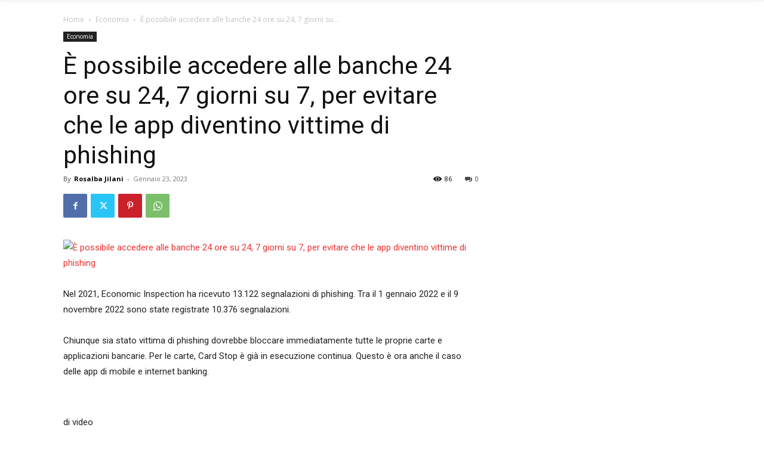

--- FILE ---
content_type: text/html; charset=UTF-8
request_url: https://www.laredazione.eu/e-possibile-accedere-alle-banche-24-ore-su-24-7-giorni-su-7-per-evitare-che-le-app-diventino-vittime-di-phishing/
body_size: 32602
content:
<!doctype html >
<html lang="it-IT">
<head>
    <meta charset="UTF-8" />
    <title>È possibile accedere alle banche 24 ore su 24, 7 giorni su 7, per evitare che le app diventino vittime di phishing</title><link rel="preload" as="style" href="https://fonts.googleapis.com/css?family=Work%20Sans%3A400%7CPT%20Serif%3A400%7COpen%20Sans%3A400%2C600%2C700%7CRoboto%3A400%2C600%2C700%7CWork%20Sans%3A600%2C400%2C500%2C700%7CPT%20Serif%3A600%2C400&#038;display=swap" /><link rel="stylesheet" href="https://fonts.googleapis.com/css?family=Work%20Sans%3A400%7CPT%20Serif%3A400%7COpen%20Sans%3A400%2C600%2C700%7CRoboto%3A400%2C600%2C700%7CWork%20Sans%3A600%2C400%2C500%2C700%7CPT%20Serif%3A600%2C400&#038;display=swap" media="print" onload="this.media='all'" /><noscript><link rel="stylesheet" href="https://fonts.googleapis.com/css?family=Work%20Sans%3A400%7CPT%20Serif%3A400%7COpen%20Sans%3A400%2C600%2C700%7CRoboto%3A400%2C600%2C700%7CWork%20Sans%3A600%2C400%2C500%2C700%7CPT%20Serif%3A600%2C400&#038;display=swap" /></noscript>
    <meta name="viewport" content="width=device-width, initial-scale=1.0">
    <link rel="pingback" href="https://www.laredazione.eu/xmlrpc.php" />
    <meta name='robots' content='index, follow, max-image-preview:large, max-snippet:-1, max-video-preview:-1' />
	<style>img:is([sizes="auto" i], [sizes^="auto," i]) { contain-intrinsic-size: 3000px 1500px }</style>
	
	<!-- This site is optimized with the Yoast SEO plugin v26.1.1 - https://yoast.com/wordpress/plugins/seo/ -->
	<meta name="description" content="Nel 2021, Economic Inspection ha ricevuto 13.122 segnalazioni di phishing. Tra il 1 gennaio 2022 e il 9 novembre 2022 sono state registrate 10.376" />
	<link rel="canonical" href="https://www.laredazione.eu/e-possibile-accedere-alle-banche-24-ore-su-24-7-giorni-su-7-per-evitare-che-le-app-diventino-vittime-di-phishing/" />
	<meta property="og:locale" content="it_IT" />
	<meta property="og:type" content="article" />
	<meta property="og:title" content="È possibile accedere alle banche 24 ore su 24, 7 giorni su 7, per evitare che le app diventino vittime di phishing" />
	<meta property="og:description" content="Nel 2021, Economic Inspection ha ricevuto 13.122 segnalazioni di phishing. Tra il 1 gennaio 2022 e il 9 novembre 2022 sono state registrate 10.376" />
	<meta property="og:url" content="https://www.laredazione.eu/e-possibile-accedere-alle-banche-24-ore-su-24-7-giorni-su-7-per-evitare-che-le-app-diventino-vittime-di-phishing/" />
	<meta property="og:site_name" content="Laredazione.eu" />
	<meta property="article:published_time" content="2023-01-23T14:29:18+00:00" />
	<meta property="og:image" content="https://www.sudinfo.be/sites/default/files/dpistyles_v2/FirstImageUrl/2021/10/19/node_606073/54155111/public/2021/10/19/B9728712845Z.1_20211019170339_000+GD7J5QIEL.1-0.jpg?itok=rRM4z1JC1674480292" />
	<meta name="author" content="Rosalba Jilani" />
	<meta name="twitter:card" content="summary_large_image" />
	<meta name="twitter:image" content="https://www.sudinfo.be/sites/default/files/dpistyles_v2/FirstImageUrl/2021/10/19/node_606073/54155111/public/2021/10/19/B9728712845Z.1_20211019170339_000+GD7J5QIEL.1-0.jpg?itok=rRM4z1JC1674480292" />
	<meta name="twitter:label1" content="Scritto da" />
	<meta name="twitter:data1" content="Rosalba Jilani" />
	<meta name="twitter:label2" content="Tempo di lettura stimato" />
	<meta name="twitter:data2" content="1 minuto" />
	<script type="application/ld+json" class="yoast-schema-graph">{"@context":"https://schema.org","@graph":[{"@type":"Article","@id":"https://www.laredazione.eu/e-possibile-accedere-alle-banche-24-ore-su-24-7-giorni-su-7-per-evitare-che-le-app-diventino-vittime-di-phishing/#article","isPartOf":{"@id":"https://www.laredazione.eu/e-possibile-accedere-alle-banche-24-ore-su-24-7-giorni-su-7-per-evitare-che-le-app-diventino-vittime-di-phishing/"},"author":{"name":"Rosalba Jilani","@id":"https://www.laredazione.eu/#/schema/person/e5c143249ecd4141c65f4be6552f1399"},"headline":"È possibile accedere alle banche 24 ore su 24, 7 giorni su 7, per evitare che le app diventino vittime di phishing","datePublished":"2023-01-23T14:29:18+00:00","mainEntityOfPage":{"@id":"https://www.laredazione.eu/e-possibile-accedere-alle-banche-24-ore-su-24-7-giorni-su-7-per-evitare-che-le-app-diventino-vittime-di-phishing/"},"wordCount":316,"commentCount":0,"publisher":{"@id":"https://www.laredazione.eu/#organization"},"image":["https://www.sudinfo.be/sites/default/files/dpistyles_v2/FirstImageUrl/2021/10/19/node_606073/54155111/public/2021/10/19/B9728712845Z.1_20211019170339_000+GD7J5QIEL.1-0.jpg?itok=rRM4z1JC1674480292"],"thumbnailUrl":"https://www.sudinfo.be/sites/default/files/dpistyles_v2/FirstImageUrl/2021/10/19/node_606073/54155111/public/2021/10/19/B9728712845Z.1_20211019170339_000+GD7J5QIEL.1-0.jpg?itok=rRM4z1JC1674480292","articleSection":["Economia"],"inLanguage":"it-IT","potentialAction":[{"@type":"CommentAction","name":"Comment","target":["https://www.laredazione.eu/e-possibile-accedere-alle-banche-24-ore-su-24-7-giorni-su-7-per-evitare-che-le-app-diventino-vittime-di-phishing/#respond"]}]},{"@type":"WebPage","@id":"https://www.laredazione.eu/e-possibile-accedere-alle-banche-24-ore-su-24-7-giorni-su-7-per-evitare-che-le-app-diventino-vittime-di-phishing/","url":"https://www.laredazione.eu/e-possibile-accedere-alle-banche-24-ore-su-24-7-giorni-su-7-per-evitare-che-le-app-diventino-vittime-di-phishing/","name":"È possibile accedere alle banche 24 ore su 24, 7 giorni su 7, per evitare che le app diventino vittime di phishing","isPartOf":{"@id":"https://www.laredazione.eu/#website"},"primaryImageOfPage":"https://www.sudinfo.be/sites/default/files/dpistyles_v2/FirstImageUrl/2021/10/19/node_606073/54155111/public/2021/10/19/B9728712845Z.1_20211019170339_000+GD7J5QIEL.1-0.jpg?itok=rRM4z1JC1674480292","image":["https://www.sudinfo.be/sites/default/files/dpistyles_v2/FirstImageUrl/2021/10/19/node_606073/54155111/public/2021/10/19/B9728712845Z.1_20211019170339_000+GD7J5QIEL.1-0.jpg?itok=rRM4z1JC1674480292"],"thumbnailUrl":"https://www.sudinfo.be/sites/default/files/dpistyles_v2/FirstImageUrl/2021/10/19/node_606073/54155111/public/2021/10/19/B9728712845Z.1_20211019170339_000+GD7J5QIEL.1-0.jpg?itok=rRM4z1JC1674480292","datePublished":"2023-01-23T14:29:18+00:00","description":"Nel 2021, Economic Inspection ha ricevuto 13.122 segnalazioni di phishing. Tra il 1 gennaio 2022 e il 9 novembre 2022 sono state registrate 10.376","inLanguage":"it-IT","potentialAction":[{"@type":"ReadAction","target":["https://www.laredazione.eu/e-possibile-accedere-alle-banche-24-ore-su-24-7-giorni-su-7-per-evitare-che-le-app-diventino-vittime-di-phishing/"]}]},{"@type":"ImageObject","inLanguage":"it-IT","@id":"https://www.laredazione.eu/e-possibile-accedere-alle-banche-24-ore-su-24-7-giorni-su-7-per-evitare-che-le-app-diventino-vittime-di-phishing/#primaryimage","url":"https://www.sudinfo.be/sites/default/files/dpistyles_v2/FirstImageUrl/2021/10/19/node_606073/54155111/public/2021/10/19/B9728712845Z.1_20211019170339_000+GD7J5QIEL.1-0.jpg?itok=rRM4z1JC1674480292","contentUrl":"https://www.sudinfo.be/sites/default/files/dpistyles_v2/FirstImageUrl/2021/10/19/node_606073/54155111/public/2021/10/19/B9728712845Z.1_20211019170339_000+GD7J5QIEL.1-0.jpg?itok=rRM4z1JC1674480292","caption":"È possibile accedere alle banche 24 ore su 24, 7 giorni su 7, per evitare che le app diventino vittime di phishing"},{"@type":"WebSite","@id":"https://www.laredazione.eu/#website","url":"https://www.laredazione.eu/","name":"Laredazione.eu","description":"Trova tutti gli ultimi articoli e guarda programmi TV, servizi e podcast relativi all&#039;Italia","publisher":{"@id":"https://www.laredazione.eu/#organization"},"potentialAction":[{"@type":"SearchAction","target":{"@type":"EntryPoint","urlTemplate":"https://www.laredazione.eu/?s={search_term_string}"},"query-input":{"@type":"PropertyValueSpecification","valueRequired":true,"valueName":"search_term_string"}}],"inLanguage":"it-IT"},{"@type":"Organization","@id":"https://www.laredazione.eu/#organization","name":"Laredazione.eu","url":"https://www.laredazione.eu/","logo":{"@type":"ImageObject","inLanguage":"it-IT","@id":"https://www.laredazione.eu/#/schema/logo/image/","url":"https://www.laredazione.eu/wp-content/uploads/2021/10/Laredazione.eu-Logo.png","contentUrl":"https://www.laredazione.eu/wp-content/uploads/2021/10/Laredazione.eu-Logo.png","width":367,"height":187,"caption":"Laredazione.eu"},"image":{"@id":"https://www.laredazione.eu/#/schema/logo/image/"}},{"@type":"Person","@id":"https://www.laredazione.eu/#/schema/person/e5c143249ecd4141c65f4be6552f1399","name":"Rosalba Jilani","image":{"@type":"ImageObject","inLanguage":"it-IT","@id":"https://www.laredazione.eu/#/schema/person/image/","url":"https://secure.gravatar.com/avatar/ac53a8c5d05f09b8f63c01ab5becf3b1631a021a48e5f04e8e1dda8d8439fb8b?s=96&d=mm&r=g","contentUrl":"https://secure.gravatar.com/avatar/ac53a8c5d05f09b8f63c01ab5becf3b1631a021a48e5f04e8e1dda8d8439fb8b?s=96&d=mm&r=g","caption":"Rosalba Jilani"},"description":"\"Un drogato di zombi amante degli hipster. Aspirante risolutore di problemi. Appassionato di viaggi incurabile. Appassionato di social media. Introverso.\""}]}</script>
	<!-- / Yoast SEO plugin. -->


<link rel='dns-prefetch' href='//fonts.googleapis.com' />
<link rel='dns-prefetch' href='//www.googletagmanager.com' />
<link href='https://fonts.gstatic.com' crossorigin rel='preconnect' />
<link rel="alternate" type="application/rss+xml" title="Laredazione.eu &raquo; Feed" href="https://www.laredazione.eu/feed/" />
<link rel="alternate" type="application/rss+xml" title="Laredazione.eu &raquo; Feed dei commenti" href="https://www.laredazione.eu/comments/feed/" />
<link rel="alternate" type="application/rss+xml" title="Laredazione.eu &raquo; È possibile accedere alle banche 24 ore su 24, 7 giorni su 7, per evitare che le app diventino vittime di phishing Feed dei commenti" href="https://www.laredazione.eu/e-possibile-accedere-alle-banche-24-ore-su-24-7-giorni-su-7-per-evitare-che-le-app-diventino-vittime-di-phishing/feed/" />
<style id='wp-emoji-styles-inline-css' type='text/css'>

	img.wp-smiley, img.emoji {
		display: inline !important;
		border: none !important;
		box-shadow: none !important;
		height: 1em !important;
		width: 1em !important;
		margin: 0 0.07em !important;
		vertical-align: -0.1em !important;
		background: none !important;
		padding: 0 !important;
	}
</style>
<link rel='stylesheet' id='wp-block-library-css' href='https://www.laredazione.eu/wp-includes/css/dist/block-library/style.min.css?ver=6.8.3' type='text/css' media='all' />
<style id='classic-theme-styles-inline-css' type='text/css'>
/*! This file is auto-generated */
.wp-block-button__link{color:#fff;background-color:#32373c;border-radius:9999px;box-shadow:none;text-decoration:none;padding:calc(.667em + 2px) calc(1.333em + 2px);font-size:1.125em}.wp-block-file__button{background:#32373c;color:#fff;text-decoration:none}
</style>
<style id='global-styles-inline-css' type='text/css'>
:root{--wp--preset--aspect-ratio--square: 1;--wp--preset--aspect-ratio--4-3: 4/3;--wp--preset--aspect-ratio--3-4: 3/4;--wp--preset--aspect-ratio--3-2: 3/2;--wp--preset--aspect-ratio--2-3: 2/3;--wp--preset--aspect-ratio--16-9: 16/9;--wp--preset--aspect-ratio--9-16: 9/16;--wp--preset--color--black: #000000;--wp--preset--color--cyan-bluish-gray: #abb8c3;--wp--preset--color--white: #ffffff;--wp--preset--color--pale-pink: #f78da7;--wp--preset--color--vivid-red: #cf2e2e;--wp--preset--color--luminous-vivid-orange: #ff6900;--wp--preset--color--luminous-vivid-amber: #fcb900;--wp--preset--color--light-green-cyan: #7bdcb5;--wp--preset--color--vivid-green-cyan: #00d084;--wp--preset--color--pale-cyan-blue: #8ed1fc;--wp--preset--color--vivid-cyan-blue: #0693e3;--wp--preset--color--vivid-purple: #9b51e0;--wp--preset--gradient--vivid-cyan-blue-to-vivid-purple: linear-gradient(135deg,rgba(6,147,227,1) 0%,rgb(155,81,224) 100%);--wp--preset--gradient--light-green-cyan-to-vivid-green-cyan: linear-gradient(135deg,rgb(122,220,180) 0%,rgb(0,208,130) 100%);--wp--preset--gradient--luminous-vivid-amber-to-luminous-vivid-orange: linear-gradient(135deg,rgba(252,185,0,1) 0%,rgba(255,105,0,1) 100%);--wp--preset--gradient--luminous-vivid-orange-to-vivid-red: linear-gradient(135deg,rgba(255,105,0,1) 0%,rgb(207,46,46) 100%);--wp--preset--gradient--very-light-gray-to-cyan-bluish-gray: linear-gradient(135deg,rgb(238,238,238) 0%,rgb(169,184,195) 100%);--wp--preset--gradient--cool-to-warm-spectrum: linear-gradient(135deg,rgb(74,234,220) 0%,rgb(151,120,209) 20%,rgb(207,42,186) 40%,rgb(238,44,130) 60%,rgb(251,105,98) 80%,rgb(254,248,76) 100%);--wp--preset--gradient--blush-light-purple: linear-gradient(135deg,rgb(255,206,236) 0%,rgb(152,150,240) 100%);--wp--preset--gradient--blush-bordeaux: linear-gradient(135deg,rgb(254,205,165) 0%,rgb(254,45,45) 50%,rgb(107,0,62) 100%);--wp--preset--gradient--luminous-dusk: linear-gradient(135deg,rgb(255,203,112) 0%,rgb(199,81,192) 50%,rgb(65,88,208) 100%);--wp--preset--gradient--pale-ocean: linear-gradient(135deg,rgb(255,245,203) 0%,rgb(182,227,212) 50%,rgb(51,167,181) 100%);--wp--preset--gradient--electric-grass: linear-gradient(135deg,rgb(202,248,128) 0%,rgb(113,206,126) 100%);--wp--preset--gradient--midnight: linear-gradient(135deg,rgb(2,3,129) 0%,rgb(40,116,252) 100%);--wp--preset--font-size--small: 11px;--wp--preset--font-size--medium: 20px;--wp--preset--font-size--large: 32px;--wp--preset--font-size--x-large: 42px;--wp--preset--font-size--regular: 15px;--wp--preset--font-size--larger: 50px;--wp--preset--spacing--20: 0.44rem;--wp--preset--spacing--30: 0.67rem;--wp--preset--spacing--40: 1rem;--wp--preset--spacing--50: 1.5rem;--wp--preset--spacing--60: 2.25rem;--wp--preset--spacing--70: 3.38rem;--wp--preset--spacing--80: 5.06rem;--wp--preset--shadow--natural: 6px 6px 9px rgba(0, 0, 0, 0.2);--wp--preset--shadow--deep: 12px 12px 50px rgba(0, 0, 0, 0.4);--wp--preset--shadow--sharp: 6px 6px 0px rgba(0, 0, 0, 0.2);--wp--preset--shadow--outlined: 6px 6px 0px -3px rgba(255, 255, 255, 1), 6px 6px rgba(0, 0, 0, 1);--wp--preset--shadow--crisp: 6px 6px 0px rgba(0, 0, 0, 1);}:where(.is-layout-flex){gap: 0.5em;}:where(.is-layout-grid){gap: 0.5em;}body .is-layout-flex{display: flex;}.is-layout-flex{flex-wrap: wrap;align-items: center;}.is-layout-flex > :is(*, div){margin: 0;}body .is-layout-grid{display: grid;}.is-layout-grid > :is(*, div){margin: 0;}:where(.wp-block-columns.is-layout-flex){gap: 2em;}:where(.wp-block-columns.is-layout-grid){gap: 2em;}:where(.wp-block-post-template.is-layout-flex){gap: 1.25em;}:where(.wp-block-post-template.is-layout-grid){gap: 1.25em;}.has-black-color{color: var(--wp--preset--color--black) !important;}.has-cyan-bluish-gray-color{color: var(--wp--preset--color--cyan-bluish-gray) !important;}.has-white-color{color: var(--wp--preset--color--white) !important;}.has-pale-pink-color{color: var(--wp--preset--color--pale-pink) !important;}.has-vivid-red-color{color: var(--wp--preset--color--vivid-red) !important;}.has-luminous-vivid-orange-color{color: var(--wp--preset--color--luminous-vivid-orange) !important;}.has-luminous-vivid-amber-color{color: var(--wp--preset--color--luminous-vivid-amber) !important;}.has-light-green-cyan-color{color: var(--wp--preset--color--light-green-cyan) !important;}.has-vivid-green-cyan-color{color: var(--wp--preset--color--vivid-green-cyan) !important;}.has-pale-cyan-blue-color{color: var(--wp--preset--color--pale-cyan-blue) !important;}.has-vivid-cyan-blue-color{color: var(--wp--preset--color--vivid-cyan-blue) !important;}.has-vivid-purple-color{color: var(--wp--preset--color--vivid-purple) !important;}.has-black-background-color{background-color: var(--wp--preset--color--black) !important;}.has-cyan-bluish-gray-background-color{background-color: var(--wp--preset--color--cyan-bluish-gray) !important;}.has-white-background-color{background-color: var(--wp--preset--color--white) !important;}.has-pale-pink-background-color{background-color: var(--wp--preset--color--pale-pink) !important;}.has-vivid-red-background-color{background-color: var(--wp--preset--color--vivid-red) !important;}.has-luminous-vivid-orange-background-color{background-color: var(--wp--preset--color--luminous-vivid-orange) !important;}.has-luminous-vivid-amber-background-color{background-color: var(--wp--preset--color--luminous-vivid-amber) !important;}.has-light-green-cyan-background-color{background-color: var(--wp--preset--color--light-green-cyan) !important;}.has-vivid-green-cyan-background-color{background-color: var(--wp--preset--color--vivid-green-cyan) !important;}.has-pale-cyan-blue-background-color{background-color: var(--wp--preset--color--pale-cyan-blue) !important;}.has-vivid-cyan-blue-background-color{background-color: var(--wp--preset--color--vivid-cyan-blue) !important;}.has-vivid-purple-background-color{background-color: var(--wp--preset--color--vivid-purple) !important;}.has-black-border-color{border-color: var(--wp--preset--color--black) !important;}.has-cyan-bluish-gray-border-color{border-color: var(--wp--preset--color--cyan-bluish-gray) !important;}.has-white-border-color{border-color: var(--wp--preset--color--white) !important;}.has-pale-pink-border-color{border-color: var(--wp--preset--color--pale-pink) !important;}.has-vivid-red-border-color{border-color: var(--wp--preset--color--vivid-red) !important;}.has-luminous-vivid-orange-border-color{border-color: var(--wp--preset--color--luminous-vivid-orange) !important;}.has-luminous-vivid-amber-border-color{border-color: var(--wp--preset--color--luminous-vivid-amber) !important;}.has-light-green-cyan-border-color{border-color: var(--wp--preset--color--light-green-cyan) !important;}.has-vivid-green-cyan-border-color{border-color: var(--wp--preset--color--vivid-green-cyan) !important;}.has-pale-cyan-blue-border-color{border-color: var(--wp--preset--color--pale-cyan-blue) !important;}.has-vivid-cyan-blue-border-color{border-color: var(--wp--preset--color--vivid-cyan-blue) !important;}.has-vivid-purple-border-color{border-color: var(--wp--preset--color--vivid-purple) !important;}.has-vivid-cyan-blue-to-vivid-purple-gradient-background{background: var(--wp--preset--gradient--vivid-cyan-blue-to-vivid-purple) !important;}.has-light-green-cyan-to-vivid-green-cyan-gradient-background{background: var(--wp--preset--gradient--light-green-cyan-to-vivid-green-cyan) !important;}.has-luminous-vivid-amber-to-luminous-vivid-orange-gradient-background{background: var(--wp--preset--gradient--luminous-vivid-amber-to-luminous-vivid-orange) !important;}.has-luminous-vivid-orange-to-vivid-red-gradient-background{background: var(--wp--preset--gradient--luminous-vivid-orange-to-vivid-red) !important;}.has-very-light-gray-to-cyan-bluish-gray-gradient-background{background: var(--wp--preset--gradient--very-light-gray-to-cyan-bluish-gray) !important;}.has-cool-to-warm-spectrum-gradient-background{background: var(--wp--preset--gradient--cool-to-warm-spectrum) !important;}.has-blush-light-purple-gradient-background{background: var(--wp--preset--gradient--blush-light-purple) !important;}.has-blush-bordeaux-gradient-background{background: var(--wp--preset--gradient--blush-bordeaux) !important;}.has-luminous-dusk-gradient-background{background: var(--wp--preset--gradient--luminous-dusk) !important;}.has-pale-ocean-gradient-background{background: var(--wp--preset--gradient--pale-ocean) !important;}.has-electric-grass-gradient-background{background: var(--wp--preset--gradient--electric-grass) !important;}.has-midnight-gradient-background{background: var(--wp--preset--gradient--midnight) !important;}.has-small-font-size{font-size: var(--wp--preset--font-size--small) !important;}.has-medium-font-size{font-size: var(--wp--preset--font-size--medium) !important;}.has-large-font-size{font-size: var(--wp--preset--font-size--large) !important;}.has-x-large-font-size{font-size: var(--wp--preset--font-size--x-large) !important;}
:where(.wp-block-post-template.is-layout-flex){gap: 1.25em;}:where(.wp-block-post-template.is-layout-grid){gap: 1.25em;}
:where(.wp-block-columns.is-layout-flex){gap: 2em;}:where(.wp-block-columns.is-layout-grid){gap: 2em;}
:root :where(.wp-block-pullquote){font-size: 1.5em;line-height: 1.6;}
</style>
<link rel='stylesheet' id='dashicons-css' href='https://www.laredazione.eu/wp-includes/css/dashicons.min.css?ver=6.8.3' type='text/css' media='all' />
<link rel='stylesheet' id='admin-bar-css' href='https://www.laredazione.eu/wp-includes/css/admin-bar.min.css?ver=6.8.3' type='text/css' media='all' />
<style id='admin-bar-inline-css' type='text/css'>

    /* Hide CanvasJS credits for P404 charts specifically */
    #p404RedirectChart .canvasjs-chart-credit {
        display: none !important;
    }
    
    #p404RedirectChart canvas {
        border-radius: 6px;
    }

    .p404-redirect-adminbar-weekly-title {
        font-weight: bold;
        font-size: 14px;
        color: #fff;
        margin-bottom: 6px;
    }

    #wpadminbar #wp-admin-bar-p404_free_top_button .ab-icon:before {
        content: "\f103";
        color: #dc3545;
        top: 3px;
    }
    
    #wp-admin-bar-p404_free_top_button .ab-item {
        min-width: 80px !important;
        padding: 0px !important;
    }
    
    /* Ensure proper positioning and z-index for P404 dropdown */
    .p404-redirect-adminbar-dropdown-wrap { 
        min-width: 0; 
        padding: 0;
        position: static !important;
    }
    
    #wpadminbar #wp-admin-bar-p404_free_top_button_dropdown {
        position: static !important;
    }
    
    #wpadminbar #wp-admin-bar-p404_free_top_button_dropdown .ab-item {
        padding: 0 !important;
        margin: 0 !important;
    }
    
    .p404-redirect-dropdown-container {
        min-width: 340px;
        padding: 18px 18px 12px 18px;
        background: #23282d !important;
        color: #fff;
        border-radius: 12px;
        box-shadow: 0 8px 32px rgba(0,0,0,0.25);
        margin-top: 10px;
        position: relative !important;
        z-index: 999999 !important;
        display: block !important;
        border: 1px solid #444;
    }
    
    /* Ensure P404 dropdown appears on hover */
    #wpadminbar #wp-admin-bar-p404_free_top_button .p404-redirect-dropdown-container { 
        display: none !important;
    }
    
    #wpadminbar #wp-admin-bar-p404_free_top_button:hover .p404-redirect-dropdown-container { 
        display: block !important;
    }
    
    #wpadminbar #wp-admin-bar-p404_free_top_button:hover #wp-admin-bar-p404_free_top_button_dropdown .p404-redirect-dropdown-container {
        display: block !important;
    }
    
    .p404-redirect-card {
        background: #2c3338;
        border-radius: 8px;
        padding: 18px 18px 12px 18px;
        box-shadow: 0 2px 8px rgba(0,0,0,0.07);
        display: flex;
        flex-direction: column;
        align-items: flex-start;
        border: 1px solid #444;
    }
    
    .p404-redirect-btn {
        display: inline-block;
        background: #dc3545;
        color: #fff !important;
        font-weight: bold;
        padding: 5px 22px;
        border-radius: 8px;
        text-decoration: none;
        font-size: 17px;
        transition: background 0.2s, box-shadow 0.2s;
        margin-top: 8px;
        box-shadow: 0 2px 8px rgba(220,53,69,0.15);
        text-align: center;
        line-height: 1.6;
    }
    
    .p404-redirect-btn:hover {
        background: #c82333;
        color: #fff !important;
        box-shadow: 0 4px 16px rgba(220,53,69,0.25);
    }
    
    /* Prevent conflicts with other admin bar dropdowns */
    #wpadminbar .ab-top-menu > li:hover > .ab-item,
    #wpadminbar .ab-top-menu > li.hover > .ab-item {
        z-index: auto;
    }
    
    #wpadminbar #wp-admin-bar-p404_free_top_button:hover > .ab-item {
        z-index: 999998 !important;
    }
    
</style>
<link rel='stylesheet' id='td-plugin-multi-purpose-css' href='https://www.laredazione.eu/wp-content/plugins/td-composer/td-multi-purpose/style.css?ver=492e3cf54bd42df3b24a3de8e2307cafx' type='text/css' media='all' />

<link rel='stylesheet' id='td-multipurpose-css' href='https://www.laredazione.eu/wp-content/plugins/td-composer/assets/fonts/td-multipurpose/td-multipurpose.css?ver=492e3cf54bd42df3b24a3de8e2307cafx' type='text/css' media='all' />
<link rel='stylesheet' id='td-theme-css' href='https://www.laredazione.eu/wp-content/themes/Newspaper/style.css?ver=12.7.1' type='text/css' media='all' />
<style id='td-theme-inline-css' type='text/css'>@media (max-width:767px){.td-header-desktop-wrap{display:none}}@media (min-width:767px){.td-header-mobile-wrap{display:none}}</style>
<link rel='stylesheet' id='td-legacy-framework-front-style-css' href='https://www.laredazione.eu/wp-content/plugins/td-composer/legacy/Newspaper/assets/css/td_legacy_main.css?ver=492e3cf54bd42df3b24a3de8e2307cafx' type='text/css' media='all' />
<script type="text/javascript" src="https://www.laredazione.eu/wp-includes/js/jquery/jquery.min.js?ver=3.7.1" id="jquery-core-js" defer></script>

<script type="text/javascript" id="jquery-js-after">window.addEventListener('DOMContentLoaded', function() {
/* <![CDATA[ */
jQuery(document).ready(function() {
	jQuery(".39ed331f7b799ab3ecb21a4219a54eda").click(function() {
		jQuery.post(
			"https://www.laredazione.eu/wp-admin/admin-ajax.php", {
				"action": "quick_adsense_onpost_ad_click",
				"quick_adsense_onpost_ad_index": jQuery(this).attr("data-index"),
				"quick_adsense_nonce": "6ab09fa776",
			}, function(response) { }
		);
	});
});
/* ]]> */
});</script>
<link rel="https://api.w.org/" href="https://www.laredazione.eu/wp-json/" /><link rel="alternate" title="JSON" type="application/json" href="https://www.laredazione.eu/wp-json/wp/v2/posts/21034" /><link rel="EditURI" type="application/rsd+xml" title="RSD" href="https://www.laredazione.eu/xmlrpc.php?rsd" />
<meta name="generator" content="WordPress 6.8.3" />
<link rel='shortlink' href='https://www.laredazione.eu/?p=21034' />
<link rel="alternate" title="oEmbed (JSON)" type="application/json+oembed" href="https://www.laredazione.eu/wp-json/oembed/1.0/embed?url=https%3A%2F%2Fwww.laredazione.eu%2Fe-possibile-accedere-alle-banche-24-ore-su-24-7-giorni-su-7-per-evitare-che-le-app-diventino-vittime-di-phishing%2F" />
<link rel="alternate" title="oEmbed (XML)" type="text/xml+oembed" href="https://www.laredazione.eu/wp-json/oembed/1.0/embed?url=https%3A%2F%2Fwww.laredazione.eu%2Fe-possibile-accedere-alle-banche-24-ore-su-24-7-giorni-su-7-per-evitare-che-le-app-diventino-vittime-di-phishing%2F&#038;format=xml" />
<meta name="generator" content="Site Kit by Google 1.163.0" /><meta name="google-site-verification" content="SDiAAgkNkLo6eI19aDc9hQu1QhnFr1SHjEJOeatwOSA" />

<meta name="google-site-verification" content="H5aza0VBaR8lfWCI3FRA1Cu0TXLAecdcHk6TZcXbjHE" />
<!-- JS generated by theme -->

<script type="text/javascript" id="td-generated-header-js">
    
    

	    var tdBlocksArray = []; //here we store all the items for the current page

	    // td_block class - each ajax block uses a object of this class for requests
	    function tdBlock() {
		    this.id = '';
		    this.block_type = 1; //block type id (1-234 etc)
		    this.atts = '';
		    this.td_column_number = '';
		    this.td_current_page = 1; //
		    this.post_count = 0; //from wp
		    this.found_posts = 0; //from wp
		    this.max_num_pages = 0; //from wp
		    this.td_filter_value = ''; //current live filter value
		    this.is_ajax_running = false;
		    this.td_user_action = ''; // load more or infinite loader (used by the animation)
		    this.header_color = '';
		    this.ajax_pagination_infinite_stop = ''; //show load more at page x
	    }

        // td_js_generator - mini detector
        ( function () {
            var htmlTag = document.getElementsByTagName("html")[0];

	        if ( navigator.userAgent.indexOf("MSIE 10.0") > -1 ) {
                htmlTag.className += ' ie10';
            }

            if ( !!navigator.userAgent.match(/Trident.*rv\:11\./) ) {
                htmlTag.className += ' ie11';
            }

	        if ( navigator.userAgent.indexOf("Edge") > -1 ) {
                htmlTag.className += ' ieEdge';
            }

            if ( /(iPad|iPhone|iPod)/g.test(navigator.userAgent) ) {
                htmlTag.className += ' td-md-is-ios';
            }

            var user_agent = navigator.userAgent.toLowerCase();
            if ( user_agent.indexOf("android") > -1 ) {
                htmlTag.className += ' td-md-is-android';
            }

            if ( -1 !== navigator.userAgent.indexOf('Mac OS X')  ) {
                htmlTag.className += ' td-md-is-os-x';
            }

            if ( /chrom(e|ium)/.test(navigator.userAgent.toLowerCase()) ) {
               htmlTag.className += ' td-md-is-chrome';
            }

            if ( -1 !== navigator.userAgent.indexOf('Firefox') ) {
                htmlTag.className += ' td-md-is-firefox';
            }

            if ( -1 !== navigator.userAgent.indexOf('Safari') && -1 === navigator.userAgent.indexOf('Chrome') ) {
                htmlTag.className += ' td-md-is-safari';
            }

            if( -1 !== navigator.userAgent.indexOf('IEMobile') ){
                htmlTag.className += ' td-md-is-iemobile';
            }

        })();

        var tdLocalCache = {};

        ( function () {
            "use strict";

            tdLocalCache = {
                data: {},
                remove: function (resource_id) {
                    delete tdLocalCache.data[resource_id];
                },
                exist: function (resource_id) {
                    return tdLocalCache.data.hasOwnProperty(resource_id) && tdLocalCache.data[resource_id] !== null;
                },
                get: function (resource_id) {
                    return tdLocalCache.data[resource_id];
                },
                set: function (resource_id, cachedData) {
                    tdLocalCache.remove(resource_id);
                    tdLocalCache.data[resource_id] = cachedData;
                }
            };
        })();

    
    
var td_viewport_interval_list=[{"limitBottom":767,"sidebarWidth":228},{"limitBottom":1018,"sidebarWidth":300},{"limitBottom":1140,"sidebarWidth":324}];
var td_animation_stack_effect="type0";
var tds_animation_stack=true;
var td_animation_stack_specific_selectors=".entry-thumb, img, .td-lazy-img";
var td_animation_stack_general_selectors=".td-animation-stack img, .td-animation-stack .entry-thumb, .post img, .td-animation-stack .td-lazy-img";
var tdc_is_installed="yes";
var tdc_domain_active=false;
var td_ajax_url="https:\/\/www.laredazione.eu\/wp-admin\/admin-ajax.php?td_theme_name=Newspaper&v=12.7.1";
var td_get_template_directory_uri="https:\/\/www.laredazione.eu\/wp-content\/plugins\/td-composer\/legacy\/common";
var tds_snap_menu="";
var tds_logo_on_sticky="";
var tds_header_style="";
var td_please_wait="Please wait...";
var td_email_user_pass_incorrect="User or password incorrect!";
var td_email_user_incorrect="Email or username incorrect!";
var td_email_incorrect="Email incorrect!";
var td_user_incorrect="Username incorrect!";
var td_email_user_empty="Email or username empty!";
var td_pass_empty="Pass empty!";
var td_pass_pattern_incorrect="Invalid Pass Pattern!";
var td_retype_pass_incorrect="Retyped Pass incorrect!";
var tds_more_articles_on_post_enable="";
var tds_more_articles_on_post_time_to_wait="";
var tds_more_articles_on_post_pages_distance_from_top=0;
var tds_captcha="";
var tds_theme_color_site_wide="#ec3535";
var tds_smart_sidebar="";
var tdThemeName="Newspaper";
var tdThemeNameWl="Newspaper";
var td_magnific_popup_translation_tPrev="Previous (Left arrow key)";
var td_magnific_popup_translation_tNext="Next (Right arrow key)";
var td_magnific_popup_translation_tCounter="%curr% of %total%";
var td_magnific_popup_translation_ajax_tError="The content from %url% could not be loaded.";
var td_magnific_popup_translation_image_tError="The image #%curr% could not be loaded.";
var tdBlockNonce="63bc850386";
var tdMobileMenu="enabled";
var tdMobileSearch="enabled";
var tdDateNamesI18n={"month_names":["Gennaio","Febbraio","Marzo","Aprile","Maggio","Giugno","Luglio","Agosto","Settembre","Ottobre","Novembre","Dicembre"],"month_names_short":["Gen","Feb","Mar","Apr","Mag","Giu","Lug","Ago","Set","Ott","Nov","Dic"],"day_names":["domenica","luned\u00ec","marted\u00ec","mercoled\u00ec","gioved\u00ec","venerd\u00ec","sabato"],"day_names_short":["Dom","Lun","Mar","Mer","Gio","Ven","Sab"]};
var tdb_modal_confirm="Save";
var tdb_modal_cancel="Cancel";
var tdb_modal_confirm_alt="Yes";
var tdb_modal_cancel_alt="No";
var td_deploy_mode="deploy";
var td_ad_background_click_link="";
var td_ad_background_click_target="";
</script>

<style type="text/css">.saboxplugin-wrap{-webkit-box-sizing:border-box;-moz-box-sizing:border-box;-ms-box-sizing:border-box;box-sizing:border-box;border:1px solid #eee;width:100%;clear:both;display:block;overflow:hidden;word-wrap:break-word;position:relative}.saboxplugin-wrap .saboxplugin-gravatar{float:left;padding:0 20px 20px 20px}.saboxplugin-wrap .saboxplugin-gravatar img{max-width:100px;height:auto;border-radius:0;}.saboxplugin-wrap .saboxplugin-authorname{font-size:18px;line-height:1;margin:20px 0 0 20px;display:block}.saboxplugin-wrap .saboxplugin-authorname a{text-decoration:none}.saboxplugin-wrap .saboxplugin-authorname a:focus{outline:0}.saboxplugin-wrap .saboxplugin-desc{display:block;margin:5px 20px}.saboxplugin-wrap .saboxplugin-desc a{text-decoration:underline}.saboxplugin-wrap .saboxplugin-desc p{margin:5px 0 12px}.saboxplugin-wrap .saboxplugin-web{margin:0 20px 15px;text-align:left}.saboxplugin-wrap .sab-web-position{text-align:right}.saboxplugin-wrap .saboxplugin-web a{color:#ccc;text-decoration:none}.saboxplugin-wrap .saboxplugin-socials{position:relative;display:block;background:#fcfcfc;padding:5px;border-top:1px solid #eee}.saboxplugin-wrap .saboxplugin-socials a svg{width:20px;height:20px}.saboxplugin-wrap .saboxplugin-socials a svg .st2{fill:#fff; transform-origin:center center;}.saboxplugin-wrap .saboxplugin-socials a svg .st1{fill:rgba(0,0,0,.3)}.saboxplugin-wrap .saboxplugin-socials a:hover{opacity:.8;-webkit-transition:opacity .4s;-moz-transition:opacity .4s;-o-transition:opacity .4s;transition:opacity .4s;box-shadow:none!important;-webkit-box-shadow:none!important}.saboxplugin-wrap .saboxplugin-socials .saboxplugin-icon-color{box-shadow:none;padding:0;border:0;-webkit-transition:opacity .4s;-moz-transition:opacity .4s;-o-transition:opacity .4s;transition:opacity .4s;display:inline-block;color:#fff;font-size:0;text-decoration:inherit;margin:5px;-webkit-border-radius:0;-moz-border-radius:0;-ms-border-radius:0;-o-border-radius:0;border-radius:0;overflow:hidden}.saboxplugin-wrap .saboxplugin-socials .saboxplugin-icon-grey{text-decoration:inherit;box-shadow:none;position:relative;display:-moz-inline-stack;display:inline-block;vertical-align:middle;zoom:1;margin:10px 5px;color:#444;fill:#444}.clearfix:after,.clearfix:before{content:' ';display:table;line-height:0;clear:both}.ie7 .clearfix{zoom:1}.saboxplugin-socials.sabox-colored .saboxplugin-icon-color .sab-twitch{border-color:#38245c}.saboxplugin-socials.sabox-colored .saboxplugin-icon-color .sab-behance{border-color:#003eb0}.saboxplugin-socials.sabox-colored .saboxplugin-icon-color .sab-deviantart{border-color:#036824}.saboxplugin-socials.sabox-colored .saboxplugin-icon-color .sab-digg{border-color:#00327c}.saboxplugin-socials.sabox-colored .saboxplugin-icon-color .sab-dribbble{border-color:#ba1655}.saboxplugin-socials.sabox-colored .saboxplugin-icon-color .sab-facebook{border-color:#1e2e4f}.saboxplugin-socials.sabox-colored .saboxplugin-icon-color .sab-flickr{border-color:#003576}.saboxplugin-socials.sabox-colored .saboxplugin-icon-color .sab-github{border-color:#264874}.saboxplugin-socials.sabox-colored .saboxplugin-icon-color .sab-google{border-color:#0b51c5}.saboxplugin-socials.sabox-colored .saboxplugin-icon-color .sab-html5{border-color:#902e13}.saboxplugin-socials.sabox-colored .saboxplugin-icon-color .sab-instagram{border-color:#1630aa}.saboxplugin-socials.sabox-colored .saboxplugin-icon-color .sab-linkedin{border-color:#00344f}.saboxplugin-socials.sabox-colored .saboxplugin-icon-color .sab-pinterest{border-color:#5b040e}.saboxplugin-socials.sabox-colored .saboxplugin-icon-color .sab-reddit{border-color:#992900}.saboxplugin-socials.sabox-colored .saboxplugin-icon-color .sab-rss{border-color:#a43b0a}.saboxplugin-socials.sabox-colored .saboxplugin-icon-color .sab-sharethis{border-color:#5d8420}.saboxplugin-socials.sabox-colored .saboxplugin-icon-color .sab-soundcloud{border-color:#995200}.saboxplugin-socials.sabox-colored .saboxplugin-icon-color .sab-spotify{border-color:#0f612c}.saboxplugin-socials.sabox-colored .saboxplugin-icon-color .sab-stackoverflow{border-color:#a95009}.saboxplugin-socials.sabox-colored .saboxplugin-icon-color .sab-steam{border-color:#006388}.saboxplugin-socials.sabox-colored .saboxplugin-icon-color .sab-user_email{border-color:#b84e05}.saboxplugin-socials.sabox-colored .saboxplugin-icon-color .sab-tumblr{border-color:#10151b}.saboxplugin-socials.sabox-colored .saboxplugin-icon-color .sab-twitter{border-color:#0967a0}.saboxplugin-socials.sabox-colored .saboxplugin-icon-color .sab-vimeo{border-color:#0d7091}.saboxplugin-socials.sabox-colored .saboxplugin-icon-color .sab-windows{border-color:#003f71}.saboxplugin-socials.sabox-colored .saboxplugin-icon-color .sab-whatsapp{border-color:#003f71}.saboxplugin-socials.sabox-colored .saboxplugin-icon-color .sab-wordpress{border-color:#0f3647}.saboxplugin-socials.sabox-colored .saboxplugin-icon-color .sab-yahoo{border-color:#14002d}.saboxplugin-socials.sabox-colored .saboxplugin-icon-color .sab-youtube{border-color:#900}.saboxplugin-socials.sabox-colored .saboxplugin-icon-color .sab-xing{border-color:#000202}.saboxplugin-socials.sabox-colored .saboxplugin-icon-color .sab-mixcloud{border-color:#2475a0}.saboxplugin-socials.sabox-colored .saboxplugin-icon-color .sab-vk{border-color:#243549}.saboxplugin-socials.sabox-colored .saboxplugin-icon-color .sab-medium{border-color:#00452c}.saboxplugin-socials.sabox-colored .saboxplugin-icon-color .sab-quora{border-color:#420e00}.saboxplugin-socials.sabox-colored .saboxplugin-icon-color .sab-meetup{border-color:#9b181c}.saboxplugin-socials.sabox-colored .saboxplugin-icon-color .sab-goodreads{border-color:#000}.saboxplugin-socials.sabox-colored .saboxplugin-icon-color .sab-snapchat{border-color:#999700}.saboxplugin-socials.sabox-colored .saboxplugin-icon-color .sab-500px{border-color:#00557f}.saboxplugin-socials.sabox-colored .saboxplugin-icon-color .sab-mastodont{border-color:#185886}.sabox-plus-item{margin-bottom:20px}@media screen and (max-width:480px){.saboxplugin-wrap{text-align:center}.saboxplugin-wrap .saboxplugin-gravatar{float:none;padding:20px 0;text-align:center;margin:0 auto;display:block}.saboxplugin-wrap .saboxplugin-gravatar img{float:none;display:inline-block;display:-moz-inline-stack;vertical-align:middle;zoom:1}.saboxplugin-wrap .saboxplugin-desc{margin:0 10px 20px;text-align:center}.saboxplugin-wrap .saboxplugin-authorname{text-align:center;margin:10px 0 20px}}body .saboxplugin-authorname a,body .saboxplugin-authorname a:hover{box-shadow:none;-webkit-box-shadow:none}a.sab-profile-edit{font-size:16px!important;line-height:1!important}.sab-edit-settings a,a.sab-profile-edit{color:#0073aa!important;box-shadow:none!important;-webkit-box-shadow:none!important}.sab-edit-settings{margin-right:15px;position:absolute;right:0;z-index:2;bottom:10px;line-height:20px}.sab-edit-settings i{margin-left:5px}.saboxplugin-socials{line-height:1!important}.rtl .saboxplugin-wrap .saboxplugin-gravatar{float:right}.rtl .saboxplugin-wrap .saboxplugin-authorname{display:flex;align-items:center}.rtl .saboxplugin-wrap .saboxplugin-authorname .sab-profile-edit{margin-right:10px}.rtl .sab-edit-settings{right:auto;left:0}img.sab-custom-avatar{max-width:75px;}.saboxplugin-wrap {margin-top:0px; margin-bottom:0px; padding: 0px 0px }.saboxplugin-wrap .saboxplugin-authorname {font-size:18px; line-height:25px;}.saboxplugin-wrap .saboxplugin-desc p, .saboxplugin-wrap .saboxplugin-desc {font-size:14px !important; line-height:21px !important;}.saboxplugin-wrap .saboxplugin-web {font-size:14px;}.saboxplugin-wrap .saboxplugin-socials a svg {width:18px;height:18px;}</style>
<!-- Header style compiled by theme -->

<style>.td_cl .td-container{width:100%}@media (min-width:768px) and (max-width:1018px){.td_cl{padding:0 14px}}@media (max-width:767px){.td_cl .td-container{padding:0}}@media (min-width:1019px) and (max-width:1140px){.td_cl.stretch_row_content_no_space{padding-left:20px;padding-right:20px}}@media (min-width:1141px){.td_cl.stretch_row_content_no_space{padding-left:24px;padding-right:24px}}:root{--td_theme_color:#ec3535;--td_slider_text:rgba(236,53,53,0.7);--td_mobile_gradient_one_mob:rgba(0,0,0,0.8);--td_mobile_gradient_two_mob:rgba(0,0,0,0.8);--td_mobile_text_active_color:#ec3535;--td_login_hover_background:#ec3535;--td_login_hover_color:#ffffff;--td_login_gradient_one:rgba(0,0,0,0.65);--td_login_gradient_two:rgba(0,0,0,0.72)}</style>




<script type="application/ld+json">
    {
        "@context": "https://schema.org",
        "@type": "BreadcrumbList",
        "itemListElement": [
            {
                "@type": "ListItem",
                "position": 1,
                "item": {
                    "@type": "WebSite",
                    "@id": "https://www.laredazione.eu/",
                    "name": "Home"
                }
            },
            {
                "@type": "ListItem",
                "position": 2,
                    "item": {
                    "@type": "WebPage",
                    "@id": "https://www.laredazione.eu/economy/",
                    "name": "Economia"
                }
            }
            ,{
                "@type": "ListItem",
                "position": 3,
                    "item": {
                    "@type": "WebPage",
                    "@id": "https://www.laredazione.eu/e-possibile-accedere-alle-banche-24-ore-su-24-7-giorni-su-7-per-evitare-che-le-app-diventino-vittime-di-phishing/",
                    "name": "È possibile accedere alle banche 24 ore su 24, 7 giorni su..."                                
                }
            }    
        ]
    }
</script>
<link rel="icon" href="https://www.laredazione.eu/wp-content/uploads/2024/08/Laredazione-favicon.png" sizes="32x32" />
<link rel="icon" href="https://www.laredazione.eu/wp-content/uploads/2024/08/Laredazione-favicon.png" sizes="192x192" />
<link rel="apple-touch-icon" href="https://www.laredazione.eu/wp-content/uploads/2024/08/Laredazione-favicon.png" />
<meta name="msapplication-TileImage" content="https://www.laredazione.eu/wp-content/uploads/2024/08/Laredazione-favicon.png" />

<!-- FIFU:jsonld:begin -->
<script type="application/ld+json">{"@context":"https://schema.org","@graph":[{"@type":"ImageObject","@id":"https://www.sudinfo.be/sites/default/files/dpistyles_v2/FirstImageUrl/2021/10/19/node_606073/54155111/public/2021/10/19/B9728712845Z.1_20211019170339_000+GD7J5QIEL.1-0.jpg?itok=rRM4z1JC1674480292","url":"https://www.sudinfo.be/sites/default/files/dpistyles_v2/FirstImageUrl/2021/10/19/node_606073/54155111/public/2021/10/19/B9728712845Z.1_20211019170339_000+GD7J5QIEL.1-0.jpg?itok=rRM4z1JC1674480292","contentUrl":"https://www.sudinfo.be/sites/default/files/dpistyles_v2/FirstImageUrl/2021/10/19/node_606073/54155111/public/2021/10/19/B9728712845Z.1_20211019170339_000+GD7J5QIEL.1-0.jpg?itok=rRM4z1JC1674480292","mainEntityOfPage":"https://www.laredazione.eu/e-possibile-accedere-alle-banche-24-ore-su-24-7-giorni-su-7-per-evitare-che-le-app-diventino-vittime-di-phishing/"}]}</script>
<!-- FIFU:jsonld:end -->

<!-- Button style compiled by theme -->

<style>.tdm-btn-style1{background-color:#ec3535}.tdm-btn-style2:before{border-color:#ec3535}.tdm-btn-style2{color:#ec3535}.tdm-btn-style3{-webkit-box-shadow:0 2px 16px #ec3535;-moz-box-shadow:0 2px 16px #ec3535;box-shadow:0 2px 16px #ec3535}.tdm-btn-style3:hover{-webkit-box-shadow:0 4px 26px #ec3535;-moz-box-shadow:0 4px 26px #ec3535;box-shadow:0 4px 26px #ec3535}</style>

	<style id="tdw-css-placeholder"></style><noscript><style id="rocket-lazyload-nojs-css">.rll-youtube-player, [data-lazy-src]{display:none !important;}</style></noscript><link rel="preload" as="image" href="https://www.sudinfo.be/sites/default/files/dpistyles_v2/FirstImageUrl/2021/10/19/node_606073/54155111/public/2021/10/19/B9728712845Z.1_20211019170339_000+GD7J5QIEL.1-0.jpg?itok=rRM4z1JC1674480292"></head>


<body data-rsssl=1 class="wp-singular post-template-default single single-post postid-21034 single-format-standard wp-custom-logo wp-theme-Newspaper e-possibile-accedere-alle-banche-24-ore-su-24-7-giorni-su-7-per-evitare-che-le-app-diventino-vittime-di-phishing global-block-template-1 tdb_template_40629 tdb-template  tdc-header-template  tdc-footer-template td-animation-stack-type0 td-full-layout" itemscope="itemscope" itemtype="https://schema.org/WebPage">

    <div class="td-scroll-up" data-style="style1"><i class="td-icon-menu-up"></i></div>
    <div class="td-menu-background" style="visibility:hidden"></div>
<div id="td-mobile-nav" style="visibility:hidden">
    <div class="td-mobile-container">
        <!-- mobile menu top section -->
        <div class="td-menu-socials-wrap">
            <!-- socials -->
            <div class="td-menu-socials">
                            </div>
            <!-- close button -->
            <div class="td-mobile-close">
                <span><i class="td-icon-close-mobile"></i></span>
            </div>
        </div>

        <!-- login section -->
                    <div class="td-menu-login-section">
                
    <div class="td-guest-wrap">
        <div class="td-menu-login"><a id="login-link-mob">Sign in</a> <span></span><a id="register-link-mob">Join</a></div>
    </div>
            </div>
        
        <!-- menu section -->
        <div class="td-mobile-content">
            <div class="menu-primary-menu-container"><ul id="menu-primary-menu" class="td-mobile-main-menu"><li id="menu-item-530" class="menu-item menu-item-type-custom menu-item-object-custom menu-item-home menu-item-first menu-item-530"><a href="https://www.laredazione.eu">Casa</a></li>
<li id="menu-item-531" class="menu-item menu-item-type-taxonomy menu-item-object-category menu-item-531"><a href="https://www.laredazione.eu/top-news/">Notizie principali</a></li>
<li id="menu-item-532" class="menu-item menu-item-type-taxonomy menu-item-object-category menu-item-532"><a href="https://www.laredazione.eu/world/">Mondo</a></li>
<li id="menu-item-533" class="menu-item menu-item-type-taxonomy menu-item-object-category current-post-ancestor current-menu-parent current-post-parent menu-item-533"><a href="https://www.laredazione.eu/economy/">Economia</a></li>
<li id="menu-item-534" class="menu-item menu-item-type-taxonomy menu-item-object-category menu-item-534"><a href="https://www.laredazione.eu/science/">Scienza</a></li>
<li id="menu-item-535" class="menu-item menu-item-type-taxonomy menu-item-object-category menu-item-535"><a href="https://www.laredazione.eu/tech/">Tecnologia</a></li>
<li id="menu-item-536" class="menu-item menu-item-type-taxonomy menu-item-object-category menu-item-536"><a href="https://www.laredazione.eu/sport/">sport</a></li>
<li id="menu-item-537" class="menu-item menu-item-type-taxonomy menu-item-object-category menu-item-537"><a href="https://www.laredazione.eu/entertainment/">Divertimento</a></li>
<li id="menu-item-36351" class="menu-item menu-item-type-post_type menu-item-object-page menu-item-36351"><a href="https://www.laredazione.eu/modulo-di-contatto/">Modulo di Contatto</a></li>
</ul></div>        </div>
    </div>

    <!-- register/login section -->
            <div id="login-form-mobile" class="td-register-section">
            
            <div id="td-login-mob" class="td-login-animation td-login-hide-mob">
            	<!-- close button -->
	            <div class="td-login-close">
	                <span class="td-back-button"><i class="td-icon-read-down"></i></span>
	                <div class="td-login-title">Sign in</div>
	                <!-- close button -->
		            <div class="td-mobile-close">
		                <span><i class="td-icon-close-mobile"></i></span>
		            </div>
	            </div>
	            <form class="td-login-form-wrap" action="#" method="post">
	                <div class="td-login-panel-title"><span>Welcome!</span>Log into your account</div>
	                <div class="td_display_err"></div>
	                <div class="td-login-inputs"><input class="td-login-input" autocomplete="username" type="text" name="login_email" id="login_email-mob" value="" required><label for="login_email-mob">your username</label></div>
	                <div class="td-login-inputs"><input class="td-login-input" autocomplete="current-password" type="password" name="login_pass" id="login_pass-mob" value="" required><label for="login_pass-mob">your password</label></div>
	                <input type="button" name="login_button" id="login_button-mob" class="td-login-button" value="LOG IN">
	                
					
	                <div class="td-login-info-text">
	                <a href="#" id="forgot-pass-link-mob">Forgot your password?</a>
	                </div>
	                <div class="td-login-register-link">
	                <a id="signin-register-link-mob">Create an account</a>
	                </div>
	                
	                <div class="td-login-info-text"><a class="privacy-policy-link" href="https://www.laredazione.eu/politica-sulla-riservatezza/">politica sulla riservatezza</a></div>

                </form>
            </div>

            
            
            
            <div id="td-register-mob" class="td-login-animation td-login-hide-mob">
            	<!-- close button -->
	            <div class="td-register-close">
	                <span class="td-back-button"><i class="td-icon-read-down"></i></span>
	                <div class="td-login-title">Sign up</div>
	                <!-- close button -->
		            <div class="td-mobile-close">
		                <span><i class="td-icon-close-mobile"></i></span>
		            </div>
	            </div>
            	<div class="td-login-panel-title"><span>Welcome!</span>Register for an account</div>
                <form class="td-login-form-wrap" action="#" method="post">
	                <div class="td_display_err"></div>
	                <div class="td-login-inputs"><input class="td-login-input" type="email" name="register_email" id="register_email-mob" value="" required><label for="register_email-mob">your email</label></div>
	                <div class="td-login-inputs"><input class="td-login-input" type="text" name="register_user" id="register_user-mob" value="" required><label for="register_user-mob">your username</label></div>
	                <input type="button" name="register_button" id="register_button-mob" class="td-login-button" value="REGISTER">
	                
					
	                <div class="td-login-info-text">A password will be e-mailed to you.</div>
	                <div class="td-login-info-text"><a class="privacy-policy-link" href="https://www.laredazione.eu/politica-sulla-riservatezza/">politica sulla riservatezza</a></div>
                </form>
            </div>
            
            <div id="td-forgot-pass-mob" class="td-login-animation td-login-hide-mob">
                <!-- close button -->
	            <div class="td-forgot-pass-close">
	                <a href="#" aria-label="Back" class="td-back-button"><i class="td-icon-read-down"></i></a>
	                <div class="td-login-title">Password recovery</div>
	            </div>
	            <div class="td-login-form-wrap">
	                <div class="td-login-panel-title">Recover your password</div>
	                <div class="td_display_err"></div>
	                <div class="td-login-inputs"><input class="td-login-input" type="text" name="forgot_email" id="forgot_email-mob" value="" required><label for="forgot_email-mob">your email</label></div>
	                <input type="button" name="forgot_button" id="forgot_button-mob" class="td-login-button" value="Send My Pass">
                </div>
            </div>
        </div>
    </div><div class="td-search-background" style="visibility:hidden"></div>
<div class="td-search-wrap-mob" style="visibility:hidden">
	<div class="td-drop-down-search">
		<form method="get" class="td-search-form" action="https://www.laredazione.eu/">
			<!-- close button -->
			<div class="td-search-close">
				<span><i class="td-icon-close-mobile"></i></span>
			</div>
			<div role="search" class="td-search-input">
				<span>Search</span>
				<input id="td-header-search-mob" type="text" value="" name="s" autocomplete="off" />
			</div>
		</form>
		<div id="td-aj-search-mob" class="td-ajax-search-flex"></div>
	</div>
</div>
    <div id="td-outer-wrap" class="td-theme-wrap">

                    <div class="td-header-template-wrap" style="position: relative">
                                <div class="td-header-mobile-wrap ">
                    <div id="tdi_1" class="tdc-zone"><div class="tdc_zone tdi_2  wpb_row td-pb-row tdc-element-style"  >
<style scoped>.tdi_2{min-height:0}.tdi_2>.td-element-style:after{content:''!important;width:100%!important;height:100%!important;position:absolute!important;top:0!important;left:0!important;z-index:0!important;display:block!important;background-color:#ffffff!important}.td-header-mobile-wrap{position:relative;width:100%}@media (max-width:767px){.tdi_2:before{content:'';display:block;width:100vw;height:100%;position:absolute;left:50%;transform:translateX(-50%);box-shadow:0px 2px 10px 0px rgba(0,0,0,0.09);z-index:20;pointer-events:none}@media (max-width:767px){.tdi_2:before{width:100%}}}</style>
<div class="tdi_1_rand_style td-element-style" ></div><div id="tdi_3" class="tdc-row"><div class="vc_row tdi_4  wpb_row td-pb-row" >
<style scoped>.tdi_4,.tdi_4 .tdc-columns{min-height:0}#tdi_3.tdc-row[class*='stretch_row']>.td-pb-row>.td-element-style,#tdi_3.tdc-row[class*='stretch_row']>.td-pb-row>.tdc-video-outer-wrapper{width:100%!important}.tdi_4,.tdi_4 .tdc-columns{display:block}.tdi_4 .tdc-columns{width:100%}.tdi_4:before,.tdi_4:after{display:table}@media (max-width:767px){.tdi_4,.tdi_4 .tdc-columns{display:flex;flex-direction:row;flex-wrap:nowrap;justify-content:flex-start;align-items:center}.tdi_4 .tdc-columns{width:100%}.tdi_4:before,.tdi_4:after{display:none}@media (min-width:768px){.tdi_4{margin-left:-0px;margin-right:-0px}.tdi_4 .tdc-row-video-background-error,.tdi_4>.vc_column,.tdi_4>.tdc-columns>.vc_column{padding-left:0px;padding-right:0px}}}</style><div class="vc_column tdi_6  wpb_column vc_column_container tdc-column td-pb-span4">
<style scoped>.tdi_6{vertical-align:baseline}.tdi_6>.wpb_wrapper,.tdi_6>.wpb_wrapper>.tdc-elements{display:block}.tdi_6>.wpb_wrapper>.tdc-elements{width:100%}.tdi_6>.wpb_wrapper>.vc_row_inner{width:auto}.tdi_6>.wpb_wrapper{width:auto;height:auto}@media (max-width:767px){.tdi_6{width:15%!important;display:inline-block!important}}</style><div class="wpb_wrapper" ></div></div><div class="vc_column tdi_8  wpb_column vc_column_container tdc-column td-pb-span4">
<style scoped>.tdi_8{vertical-align:baseline}.tdi_8>.wpb_wrapper,.tdi_8>.wpb_wrapper>.tdc-elements{display:block}.tdi_8>.wpb_wrapper>.tdc-elements{width:100%}.tdi_8>.wpb_wrapper>.vc_row_inner{width:auto}.tdi_8>.wpb_wrapper{width:auto;height:auto}@media (max-width:767px){.tdi_8{width:70%!important;display:inline-block!important}}</style><div class="wpb_wrapper" ></div></div><div class="vc_column tdi_10  wpb_column vc_column_container tdc-column td-pb-span4">
<style scoped>.tdi_10{vertical-align:baseline}.tdi_10>.wpb_wrapper,.tdi_10>.wpb_wrapper>.tdc-elements{display:block}.tdi_10>.wpb_wrapper>.tdc-elements{width:100%}.tdi_10>.wpb_wrapper>.vc_row_inner{width:auto}.tdi_10>.wpb_wrapper{width:auto;height:auto}@media (max-width:767px){.tdi_10{width:15%!important;display:inline-block!important}}</style><div class="wpb_wrapper" ></div></div></div></div></div></div>                </div>
                
                    <div class="td-header-mobile-sticky-wrap tdc-zone-sticky-invisible tdc-zone-sticky-inactive" style="display: none">
                        <div id="tdi_11" class="tdc-zone"><div class="tdc_zone tdi_12  wpb_row td-pb-row tdc-element-style" data-sticky-offset="0" >
<style scoped>.tdi_12{min-height:0}.tdi_12>.td-element-style:after{content:''!important;width:100%!important;height:100%!important;position:absolute!important;top:0!important;left:0!important;z-index:0!important;display:block!important;background-color:#ffffff!important}.td-header-mobile-sticky-wrap.td-header-active{opacity:1}.td-header-mobile-sticky-wrap{-webkit-transition:all 0.3s ease-in-out;-moz-transition:all 0.3s ease-in-out;-o-transition:all 0.3s ease-in-out;transition:all 0.3s ease-in-out}@media (max-width:767px){.tdi_12:before{content:'';display:block;width:100vw;height:100%;position:absolute;left:50%;transform:translateX(-50%);box-shadow:0px 2px 10px 0px rgba(0,0,0,0.09);z-index:20;pointer-events:none}.td-header-mobile-sticky-wrap{transform:translateY(-120%);-webkit-transform:translateY(-120%);-moz-transform:translateY(-120%);-ms-transform:translateY(-120%);-o-transform:translateY(-120%)}.td-header-mobile-sticky-wrap.td-header-active{transform:translateY(0);-webkit-transform:translateY(0);-moz-transform:translateY(0);-ms-transform:translateY(0);-o-transform:translateY(0)}@media (max-width:767px){.tdi_12:before{width:100%}}}</style>
<div class="tdi_11_rand_style td-element-style" ></div><div id="tdi_13" class="tdc-row"><div class="vc_row tdi_14  wpb_row td-pb-row" >
<style scoped>.tdi_14,.tdi_14 .tdc-columns{min-height:0}#tdi_13.tdc-row[class*='stretch_row']>.td-pb-row>.td-element-style,#tdi_13.tdc-row[class*='stretch_row']>.td-pb-row>.tdc-video-outer-wrapper{width:100%!important}.tdi_14,.tdi_14 .tdc-columns{display:block}.tdi_14 .tdc-columns{width:100%}.tdi_14:before,.tdi_14:after{display:table}@media (max-width:767px){.tdi_14,.tdi_14 .tdc-columns{display:flex;flex-direction:row;flex-wrap:nowrap;justify-content:flex-start;align-items:center}.tdi_14 .tdc-columns{width:100%}.tdi_14:before,.tdi_14:after{display:none}@media (min-width:768px){.tdi_14{margin-left:-0px;margin-right:-0px}.tdi_14 .tdc-row-video-background-error,.tdi_14>.vc_column,.tdi_14>.tdc-columns>.vc_column{padding-left:0px;padding-right:0px}}}</style><div class="vc_column tdi_16  wpb_column vc_column_container tdc-column td-pb-span4">
<style scoped>.tdi_16{vertical-align:baseline}.tdi_16>.wpb_wrapper,.tdi_16>.wpb_wrapper>.tdc-elements{display:block}.tdi_16>.wpb_wrapper>.tdc-elements{width:100%}.tdi_16>.wpb_wrapper>.vc_row_inner{width:auto}.tdi_16>.wpb_wrapper{width:auto;height:auto}@media (max-width:767px){.tdi_16{width:15%!important;display:inline-block!important}}</style><div class="wpb_wrapper" ></div></div><div class="vc_column tdi_18  wpb_column vc_column_container tdc-column td-pb-span4">
<style scoped>.tdi_18{vertical-align:baseline}.tdi_18>.wpb_wrapper,.tdi_18>.wpb_wrapper>.tdc-elements{display:block}.tdi_18>.wpb_wrapper>.tdc-elements{width:100%}.tdi_18>.wpb_wrapper>.vc_row_inner{width:auto}.tdi_18>.wpb_wrapper{width:auto;height:auto}@media (max-width:767px){.tdi_18{width:70%!important;display:inline-block!important}}</style><div class="wpb_wrapper" ></div></div><div class="vc_column tdi_20  wpb_column vc_column_container tdc-column td-pb-span4">
<style scoped>.tdi_20{vertical-align:baseline}.tdi_20>.wpb_wrapper,.tdi_20>.wpb_wrapper>.tdc-elements{display:block}.tdi_20>.wpb_wrapper>.tdc-elements{width:100%}.tdi_20>.wpb_wrapper>.vc_row_inner{width:auto}.tdi_20>.wpb_wrapper{width:auto;height:auto}@media (max-width:767px){.tdi_20{width:15%!important;display:inline-block!important}}</style><div class="wpb_wrapper" ></div></div></div></div></div></div>                    </div>

                
                <div class="td-header-desktop-wrap ">
                    <div id="tdi_21" class="tdc-zone"><div class="tdc_zone tdi_22  wpb_row td-pb-row"  >
<style scoped>.tdi_22{min-height:0}.tdi_22:before{content:'';display:block;width:100vw;height:100%;position:absolute;left:50%;transform:translateX(-50%);box-shadow:0px 0px 10px 0px rgba(0,0,0,0.08);z-index:20;pointer-events:none}.td-header-desktop-wrap{position:relative}@media (max-width:767px){.tdi_22:before{width:100%}}</style><div id="tdi_23" class="tdc-row stretch_row_1400 td-stretch-content"><div class="vc_row tdi_24  wpb_row td-pb-row tdc-element-style" >
<style scoped>.tdi_24,.tdi_24 .tdc-columns{min-height:0}.tdi_24,.tdi_24 .tdc-columns{display:flex;flex-direction:row;flex-wrap:nowrap;justify-content:flex-start;align-items:center}.tdi_24 .tdc-columns{width:100%}.tdi_24:before,.tdi_24:after{display:none}@media (min-width:768px){.tdi_24{margin-left:-10px;margin-right:-10px}.tdi_24 .tdc-row-video-background-error,.tdi_24>.vc_column,.tdi_24>.tdc-columns>.vc_column{padding-left:10px;padding-right:10px}}@media (min-width:1019px) and (max-width:1140px){@media (min-width:768px){.tdi_24{margin-left:-5px;margin-right:-5px}.tdi_24 .tdc-row-video-background-error,.tdi_24>.vc_column,.tdi_24>.tdc-columns>.vc_column{padding-left:5px;padding-right:5px}}}@media (min-width:768px) and (max-width:1018px){@media (min-width:768px){.tdi_24{margin-left:-0px;margin-right:-0px}.tdi_24 .tdc-row-video-background-error,.tdi_24>.vc_column,.tdi_24>.tdc-columns>.vc_column{padding-left:0px;padding-right:0px}}}.tdi_24{position:relative}.tdi_24 .td_block_wrap{text-align:left}@media (min-width:768px) and (max-width:1018px){.tdi_24{padding-right:10px!important;padding-left:10px!important}}</style>
<div class="tdi_23_rand_style td-element-style" ><style>.tdi_23_rand_style{background-color:#ffffff!important}</style></div><div class="vc_column tdi_26  wpb_column vc_column_container tdc-column td-pb-span3">
<style scoped>.tdi_26{vertical-align:baseline}.tdi_26>.wpb_wrapper,.tdi_26>.wpb_wrapper>.tdc-elements{display:block}.tdi_26>.wpb_wrapper>.tdc-elements{width:100%}.tdi_26>.wpb_wrapper>.vc_row_inner{width:auto}.tdi_26>.wpb_wrapper{width:auto;height:auto}.tdi_26{width:30%!important}@media (min-width:768px) and (max-width:1018px){.tdi_26{width:33%!important}}</style><div class="wpb_wrapper" ></div></div><div class="vc_column tdi_28  wpb_column vc_column_container tdc-column td-pb-span6">
<style scoped>.tdi_28{vertical-align:baseline}.tdi_28>.wpb_wrapper,.tdi_28>.wpb_wrapper>.tdc-elements{display:block}.tdi_28>.wpb_wrapper>.tdc-elements{width:100%}.tdi_28>.wpb_wrapper>.vc_row_inner{width:auto}.tdi_28>.wpb_wrapper{width:auto;height:auto}.tdi_28{width:40%!important}@media (min-width:768px) and (max-width:1018px){.tdi_28{width:34%!important}}</style><div class="wpb_wrapper" ><div class="td_block_wrap td_block_raw_css tdi_29 td-pb-border-top td_block_template_1"  data-td-block-uid="tdi_29" ><div id=tdi_29 class="td_block_inner td-fix-index"><style>.td_flex_block_1.td-week-slider .td-next-prev-wrap {
  position: absolute;
  top: 5px;
  width: 100%;
  height: 40px;
  z-index: -1;
}
@media (min-width: 1019px) and (max-width: 1140px) {
  .td_flex_block_1.td-week-slider .td-next-prev-wrap {
    top: 12px;
  }
}
@media (min-width: 768px) and (max-width: 1018px) {
  .td_flex_block_1.td-week-slider .td-next-prev-wrap {
    top: 10px;
  }
}
@media (max-width: 767px) {
  .td_flex_block_1.td-week-slider .td-next-prev-wrap {
    top: 45%;
  }
}
.td_flex_block_1.td-week-slider .td-next-prev-wrap a {
  margin: 0;
  min-width: 36px;
  min-height: 36px;
  position: absolute;
}
.td_flex_block_1.td-week-slider .td-next-prev-wrap a.ajax-page-disabled {
  opacity: 1;
}
.td_flex_block_1.td-week-slider .td-next-prev-wrap a i {
  line-height: 36px;
}
.td_flex_block_1.td-week-slider .td-next-prev-wrap a.td-ajax-prev-page {
  left: -60px;
}
.td_flex_block_1.td-week-slider .td-next-prev-wrap a.td-ajax-next-page {
  right: -60px;
}
</style></div></div></div></div><div class="vc_column tdi_31  wpb_column vc_column_container tdc-column td-pb-span3">
<style scoped>.tdi_31{vertical-align:baseline}.tdi_31>.wpb_wrapper,.tdi_31>.wpb_wrapper>.tdc-elements{display:block}.tdi_31>.wpb_wrapper>.tdc-elements{width:100%}.tdi_31>.wpb_wrapper>.vc_row_inner{width:auto}.tdi_31>.wpb_wrapper{width:auto;height:auto}.tdi_31{width:30%!important;justify-content:flex-end!important;text-align:right!important}@media (min-width:768px) and (max-width:1018px){.tdi_31{width:33%!important}}</style><div class="wpb_wrapper" ></div></div></div></div><div id="tdi_32" class="tdc-row stretch_row_1400 td-stretch-content"><div class="vc_row tdi_33  wpb_row td-pb-row tdc-element-style tdc-row-content-vert-center" >
<style scoped>.tdi_33,.tdi_33 .tdc-columns{min-height:0}.tdi_33,.tdi_33 .tdc-columns{display:flex;flex-direction:row;flex-wrap:nowrap;justify-content:flex-start;align-items:center}.tdi_33 .tdc-columns{width:100%}.tdi_33:before,.tdi_33:after{display:none}@media (min-width:767px){.tdi_33.tdc-row-content-vert-center,.tdi_33.tdc-row-content-vert-center .tdc-columns{display:flex;align-items:center;flex:1}.tdi_33.tdc-row-content-vert-bottom,.tdi_33.tdc-row-content-vert-bottom .tdc-columns{display:flex;align-items:flex-end;flex:1}.tdi_33.tdc-row-content-vert-center .td_block_wrap{vertical-align:middle}.tdi_33.tdc-row-content-vert-bottom .td_block_wrap{vertical-align:bottom}}.tdi_33{position:relative}.tdi_33 .td_block_wrap{text-align:left}</style>
<div class="tdi_32_rand_style td-element-style" ><div class="td-element-style-before"><style>.tdi_32_rand_style>.td-element-style-before{content:''!important;width:100%!important;height:100%!important;position:absolute!important;top:0!important;left:0!important;display:block!important;z-index:0!important;border-color:#eaeaea!important;border-style:solid!important;border-width:1px 0px 0px 0px!important;background-size:cover!important;background-position:center top!important}</style></div><style>.tdi_32_rand_style{background-color:#ffffff!important}</style></div><div class="vc_column tdi_35  wpb_column vc_column_container tdc-column td-pb-span12">
<style scoped>.tdi_35{vertical-align:baseline}.tdi_35>.wpb_wrapper,.tdi_35>.wpb_wrapper>.tdc-elements{display:block}.tdi_35>.wpb_wrapper>.tdc-elements{width:100%}.tdi_35>.wpb_wrapper>.vc_row_inner{width:auto}.tdi_35>.wpb_wrapper{width:auto;height:auto}.tdi_35{justify-content:center!important;text-align:center!important}</style><div class="wpb_wrapper" ></div></div></div></div></div></div>                </div>
                                    <div class="td-header-desktop-sticky-wrap tdc-zone-sticky-invisible tdc-zone-sticky-inactive" style="display: none">
                        <div id="tdi_36" class="tdc-zone"><div class="tdc_zone tdi_37  wpb_row td-pb-row" data-sticky-offset="0" >
<style scoped>.tdi_37{min-height:0}.tdi_37:before{content:'';display:block;width:100vw;height:100%;position:absolute;left:50%;transform:translateX(-50%);box-shadow:0px 0px 15px 0px rgba(0,0,0,0.12);z-index:20;pointer-events:none}.td-header-desktop-sticky-wrap.td-header-active{opacity:1;transform:translateY(0);-webkit-transform:translateY(0);-moz-transform:translateY(0);-ms-transform:translateY(0);-o-transform:translateY(0)}.td-header-desktop-sticky-wrap{transform:translateY(-120%);-webkit-transform:translateY(-120%);-moz-transform:translateY(-120%);-ms-transform:translateY(-120%);-o-transform:translateY(-120%);-webkit-transition:all 0.3s ease-in-out;-moz-transition:all 0.3s ease-in-out;-o-transition:all 0.3s ease-in-out;transition:all 0.3s ease-in-out}@media (max-width:767px){.tdi_37:before{width:100%}}</style><div id="tdi_38" class="tdc-row stretch_row_1400 td-stretch-content"><div class="vc_row tdi_39  wpb_row td-pb-row tdc-element-style" >
<style scoped>.tdi_39,.tdi_39 .tdc-columns{min-height:0}.tdi_39,.tdi_39 .tdc-columns{display:flex;flex-direction:row;flex-wrap:nowrap;justify-content:flex-start;align-items:center}.tdi_39 .tdc-columns{width:100%}.tdi_39:before,.tdi_39:after{display:none}@media (min-width:768px) and (max-width:1018px){@media (min-width:768px){.tdi_39{margin-left:-0px;margin-right:-0px}.tdi_39 .tdc-row-video-background-error,.tdi_39>.vc_column,.tdi_39>.tdc-columns>.vc_column{padding-left:0px;padding-right:0px}}}.tdi_39{position:relative}.tdi_39 .td_block_wrap{text-align:left}@media (min-width:768px) and (max-width:1018px){.tdi_39{padding-left:10px!important}}</style>
<div class="tdi_38_rand_style td-element-style" ><style>.tdi_38_rand_style{background-color:#ffffff!important}</style></div><div class="vc_column tdi_41  wpb_column vc_column_container tdc-column td-pb-span4">
<style scoped>.tdi_41{vertical-align:baseline}.tdi_41>.wpb_wrapper,.tdi_41>.wpb_wrapper>.tdc-elements{display:block}.tdi_41>.wpb_wrapper>.tdc-elements{width:100%}.tdi_41>.wpb_wrapper>.vc_row_inner{width:auto}.tdi_41>.wpb_wrapper{width:auto;height:auto}.tdi_41{width:25%!important}@media (min-width:768px) and (max-width:1018px){.tdi_41{width:22%!important}}</style><div class="wpb_wrapper" ></div></div><div class="vc_column tdi_43  wpb_column vc_column_container tdc-column td-pb-span8">
<style scoped>.tdi_43{vertical-align:baseline}.tdi_43>.wpb_wrapper,.tdi_43>.wpb_wrapper>.tdc-elements{display:block}.tdi_43>.wpb_wrapper>.tdc-elements{width:100%}.tdi_43>.wpb_wrapper>.vc_row_inner{width:auto}.tdi_43>.wpb_wrapper{width:auto;height:auto}.tdi_43{width:75%!important}@media (min-width:768px) and (max-width:1018px){.tdi_43{width:78%!important}}</style><div class="wpb_wrapper" ></div></div></div></div></div></div>                    </div>
                            </div>
                <div class="td-main-content-wrap td-container-wrap">

        <div class="td-container td-post-template-default ">
            <div class="td-crumb-container"><div class="entry-crumbs"><span><a title="" class="entry-crumb" href="https://www.laredazione.eu/">Home</a></span> <i class="td-icon-right td-bread-sep"></i> <span><a title="View all posts in Economia" class="entry-crumb" href="https://www.laredazione.eu/economy/">Economia</a></span> <i class="td-icon-right td-bread-sep td-bred-no-url-last"></i> <span class="td-bred-no-url-last">È possibile accedere alle banche 24 ore su 24, 7 giorni su...</span></div></div>

            <div class="td-pb-row">
                                        <div class="td-pb-span8 td-main-content" role="main">
                            <div class="td-ss-main-content">
                                
    <article id="post-21034" class="post-21034 post type-post status-publish format-standard has-post-thumbnail hentry category-economy" itemscope itemtype="https://schema.org/Article">
        <div class="td-post-header">

            <!-- category --><ul class="td-category"><li class="entry-category"><a  href="https://www.laredazione.eu/economy/">Economia</a></li></ul>
            <header class="td-post-title">
                <h1 class="entry-title">È possibile accedere alle banche 24 ore su 24, 7 giorni su 7, per evitare che le app diventino vittime di phishing</h1>
                

                <div class="td-module-meta-info">
                    <!-- author --><div class="td-post-author-name"><div class="td-author-by">By</div> <a href="https://www.laredazione.eu/author/vihaan/">Rosalba Jilani</a><div class="td-author-line"> - </div> </div>                    <!-- date --><span class="td-post-date"><time class="entry-date updated td-module-date" datetime="2023-01-23T16:29:18+02:00" >Gennaio 23, 2023</time></span>                    <!-- comments --><div class="td-post-comments"><a href="https://www.laredazione.eu/e-possibile-accedere-alle-banche-24-ore-su-24-7-giorni-su-7-per-evitare-che-le-app-diventino-vittime-di-phishing/#respond"><i class="td-icon-comments"></i>0</a></div>                    <!-- views --><div class="td-post-views"><i class="td-icon-views"></i><span class="td-nr-views-21034">86</span></div>                </div>

            </header>

        </div>

        <div class="td-post-sharing-top"><div id="td_social_sharing_article_top" class="td-post-sharing td-ps-bg td-ps-notext td-post-sharing-style1 ">
		<style>.td-post-sharing-classic{position:relative;height:20px}.td-post-sharing{margin-left:-3px;margin-right:-3px;font-family:var(--td_default_google_font_1,'Open Sans','Open Sans Regular',sans-serif);z-index:2;white-space:nowrap;opacity:0}.td-post-sharing.td-social-show-all{white-space:normal}.td-js-loaded .td-post-sharing{-webkit-transition:opacity 0.3s;transition:opacity 0.3s;opacity:1}.td-post-sharing-classic+.td-post-sharing{margin-top:15px}@media (max-width:767px){.td-post-sharing-classic+.td-post-sharing{margin-top:8px}}.td-post-sharing-top{margin-bottom:30px}@media (max-width:767px){.td-post-sharing-top{margin-bottom:20px}}.td-post-sharing-bottom{border-style:solid;border-color:#ededed;border-width:1px 0;padding:21px 0;margin-bottom:42px}.td-post-sharing-bottom .td-post-sharing{margin-bottom:-7px}.td-post-sharing-visible,.td-social-sharing-hidden{display:inline-block}.td-social-sharing-hidden ul{display:none}.td-social-show-all .td-pulldown-filter-list{display:inline-block}.td-social-network,.td-social-handler{position:relative;display:inline-block;margin:0 3px 7px;height:40px;min-width:40px;font-size:11px;text-align:center;vertical-align:middle}.td-ps-notext .td-social-network .td-social-but-icon,.td-ps-notext .td-social-handler .td-social-but-icon{border-top-right-radius:2px;border-bottom-right-radius:2px}.td-social-network{color:#000;overflow:hidden}.td-social-network .td-social-but-icon{border-top-left-radius:2px;border-bottom-left-radius:2px}.td-social-network .td-social-but-text{border-top-right-radius:2px;border-bottom-right-radius:2px}.td-social-network:hover{opacity:0.8!important}.td-social-handler{color:#444;border:1px solid #e9e9e9;border-radius:2px}.td-social-handler .td-social-but-text{font-weight:700}.td-social-handler .td-social-but-text:before{background-color:#000;opacity:0.08}.td-social-share-text{margin-right:18px}.td-social-share-text:before,.td-social-share-text:after{content:'';position:absolute;top:50%;-webkit-transform:translateY(-50%);transform:translateY(-50%);left:100%;width:0;height:0;border-style:solid}.td-social-share-text:before{border-width:9px 0 9px 11px;border-color:transparent transparent transparent #e9e9e9}.td-social-share-text:after{border-width:8px 0 8px 10px;border-color:transparent transparent transparent #fff}.td-social-but-text,.td-social-but-icon{display:inline-block;position:relative}.td-social-but-icon{padding-left:13px;padding-right:13px;line-height:40px;z-index:1}.td-social-but-icon i{position:relative;top:-1px;vertical-align:middle}.td-social-but-text{margin-left:-6px;padding-left:12px;padding-right:17px;line-height:40px}.td-social-but-text:before{content:'';position:absolute;top:12px;left:0;width:1px;height:16px;background-color:#fff;opacity:0.2;z-index:1}.td-social-handler i,.td-social-facebook i,.td-social-reddit i,.td-social-linkedin i,.td-social-tumblr i,.td-social-stumbleupon i,.td-social-vk i,.td-social-viber i,.td-social-flipboard i,.td-social-koo i{font-size:14px}.td-social-telegram i{font-size:16px}.td-social-mail i,.td-social-line i,.td-social-print i{font-size:15px}.td-social-handler .td-icon-share{top:-1px;left:-1px}.td-social-twitter .td-icon-twitter{font-size:14px}.td-social-pinterest .td-icon-pinterest{font-size:13px}.td-social-whatsapp .td-icon-whatsapp,.td-social-kakao .td-icon-kakao{font-size:18px}.td-social-kakao .td-icon-kakao:before{color:#3C1B1D}.td-social-reddit .td-social-but-icon{padding-right:12px}.td-social-reddit .td-icon-reddit{left:-1px}.td-social-telegram .td-social-but-icon{padding-right:12px}.td-social-telegram .td-icon-telegram{left:-1px}.td-social-stumbleupon .td-social-but-icon{padding-right:11px}.td-social-stumbleupon .td-icon-stumbleupon{left:-2px}.td-social-digg .td-social-but-icon{padding-right:11px}.td-social-digg .td-icon-digg{left:-2px;font-size:17px}.td-social-vk .td-social-but-icon{padding-right:11px}.td-social-vk .td-icon-vk{left:-2px}.td-social-naver .td-icon-naver{left:-1px;font-size:16px}.td-social-gettr .td-icon-gettr{font-size:25px}.td-ps-notext .td-social-gettr .td-icon-gettr{left:-5px}.td-social-copy_url{position:relative}.td-social-copy_url-check{position:absolute;top:50%;left:50%;transform:translate(-50%,-50%);color:#fff;opacity:0;pointer-events:none;transition:opacity .2s ease-in-out;z-index:11}.td-social-copy_url .td-icon-copy_url{left:-1px;font-size:17px}.td-social-copy_url-disabled{pointer-events:none}.td-social-copy_url-disabled .td-icon-copy_url{opacity:0}.td-social-copy_url-copied .td-social-copy_url-check{opacity:1}@keyframes social_copy_url_loader{0%{-webkit-transform:rotate(0);transform:rotate(0)}100%{-webkit-transform:rotate(360deg);transform:rotate(360deg)}}.td-social-expand-tabs i{top:-2px;left:-1px;font-size:16px}.td-ps-bg .td-social-network{color:#fff}.td-ps-bg .td-social-facebook .td-social-but-icon,.td-ps-bg .td-social-facebook .td-social-but-text{background-color:#516eab}.td-ps-bg .td-social-twitter .td-social-but-icon,.td-ps-bg .td-social-twitter .td-social-but-text{background-color:#29c5f6}.td-ps-bg .td-social-pinterest .td-social-but-icon,.td-ps-bg .td-social-pinterest .td-social-but-text{background-color:#ca212a}.td-ps-bg .td-social-whatsapp .td-social-but-icon,.td-ps-bg .td-social-whatsapp .td-social-but-text{background-color:#7bbf6a}.td-ps-bg .td-social-reddit .td-social-but-icon,.td-ps-bg .td-social-reddit .td-social-but-text{background-color:#f54200}.td-ps-bg .td-social-mail .td-social-but-icon,.td-ps-bg .td-social-digg .td-social-but-icon,.td-ps-bg .td-social-copy_url .td-social-but-icon,.td-ps-bg .td-social-mail .td-social-but-text,.td-ps-bg .td-social-digg .td-social-but-text,.td-ps-bg .td-social-copy_url .td-social-but-text{background-color:#000}.td-ps-bg .td-social-print .td-social-but-icon,.td-ps-bg .td-social-print .td-social-but-text{background-color:#333}.td-ps-bg .td-social-linkedin .td-social-but-icon,.td-ps-bg .td-social-linkedin .td-social-but-text{background-color:#0266a0}.td-ps-bg .td-social-tumblr .td-social-but-icon,.td-ps-bg .td-social-tumblr .td-social-but-text{background-color:#3e5a70}.td-ps-bg .td-social-telegram .td-social-but-icon,.td-ps-bg .td-social-telegram .td-social-but-text{background-color:#179cde}.td-ps-bg .td-social-stumbleupon .td-social-but-icon,.td-ps-bg .td-social-stumbleupon .td-social-but-text{background-color:#ee4813}.td-ps-bg .td-social-vk .td-social-but-icon,.td-ps-bg .td-social-vk .td-social-but-text{background-color:#4c75a3}.td-ps-bg .td-social-line .td-social-but-icon,.td-ps-bg .td-social-line .td-social-but-text{background-color:#00b900}.td-ps-bg .td-social-viber .td-social-but-icon,.td-ps-bg .td-social-viber .td-social-but-text{background-color:#5d54a4}.td-ps-bg .td-social-naver .td-social-but-icon,.td-ps-bg .td-social-naver .td-social-but-text{background-color:#3ec729}.td-ps-bg .td-social-flipboard .td-social-but-icon,.td-ps-bg .td-social-flipboard .td-social-but-text{background-color:#f42827}.td-ps-bg .td-social-kakao .td-social-but-icon,.td-ps-bg .td-social-kakao .td-social-but-text{background-color:#f9e000}.td-ps-bg .td-social-gettr .td-social-but-icon,.td-ps-bg .td-social-gettr .td-social-but-text{background-color:#fc223b}.td-ps-bg .td-social-koo .td-social-but-icon,.td-ps-bg .td-social-koo .td-social-but-text{background-color:#facd00}.td-ps-dark-bg .td-social-network{color:#fff}.td-ps-dark-bg .td-social-network .td-social-but-icon,.td-ps-dark-bg .td-social-network .td-social-but-text{background-color:#000}.td-ps-border .td-social-network .td-social-but-icon,.td-ps-border .td-social-network .td-social-but-text{line-height:38px;border-width:1px;border-style:solid}.td-ps-border .td-social-network .td-social-but-text{border-left-width:0}.td-ps-border .td-social-network .td-social-but-text:before{background-color:#000;opacity:0.08}.td-ps-border.td-ps-padding .td-social-network .td-social-but-icon{border-right-width:0}.td-ps-border.td-ps-padding .td-social-network.td-social-expand-tabs .td-social-but-icon{border-right-width:1px}.td-ps-border-grey .td-social-but-icon,.td-ps-border-grey .td-social-but-text{border-color:#e9e9e9}.td-ps-border-colored .td-social-facebook .td-social-but-icon,.td-ps-border-colored .td-social-facebook .td-social-but-text{border-color:#516eab}.td-ps-border-colored .td-social-twitter .td-social-but-icon,div.td-ps-border-colored .td-social-twitter .td-social-but-text{border-color:#29c5f6;color:#29c5f6}.td-ps-border-colored .td-social-pinterest .td-social-but-icon,.td-ps-border-colored .td-social-pinterest .td-social-but-text{border-color:#ca212a}.td-ps-border-colored .td-social-whatsapp .td-social-but-icon,.td-ps-border-colored .td-social-whatsapp .td-social-but-text{border-color:#7bbf6a}.td-ps-border-colored .td-social-reddit .td-social-but-icon,.td-ps-border-colored .td-social-reddit .td-social-but-text{border-color:#f54200}.td-ps-border-colored .td-social-mail .td-social-but-icon,.td-ps-border-colored .td-social-digg .td-social-but-icon,.td-ps-border-colored .td-social-copy_url .td-social-but-icon,.td-ps-border-colored .td-social-mail .td-social-but-text,.td-ps-border-colored .td-social-digg .td-social-but-text,.td-ps-border-colored .td-social-copy_url .td-social-but-text{border-color:#000}.td-ps-border-colored .td-social-print .td-social-but-icon,.td-ps-border-colored .td-social-print .td-social-but-text{border-color:#333}.td-ps-border-colored .td-social-linkedin .td-social-but-icon,.td-ps-border-colored .td-social-linkedin .td-social-but-text{border-color:#0266a0}.td-ps-border-colored .td-social-tumblr .td-social-but-icon,.td-ps-border-colored .td-social-tumblr .td-social-but-text{border-color:#3e5a70}.td-ps-border-colored .td-social-telegram .td-social-but-icon,.td-ps-border-colored .td-social-telegram .td-social-but-text{border-color:#179cde}.td-ps-border-colored .td-social-stumbleupon .td-social-but-icon,.td-ps-border-colored .td-social-stumbleupon .td-social-but-text{border-color:#ee4813}.td-ps-border-colored .td-social-vk .td-social-but-icon,.td-ps-border-colored .td-social-vk .td-social-but-text{border-color:#4c75a3}.td-ps-border-colored .td-social-line .td-social-but-icon,.td-ps-border-colored .td-social-line .td-social-but-text{border-color:#00b900}.td-ps-border-colored .td-social-viber .td-social-but-icon,.td-ps-border-colored .td-social-viber .td-social-but-text{border-color:#5d54a4}.td-ps-border-colored .td-social-naver .td-social-but-icon,.td-ps-border-colored .td-social-naver .td-social-but-text{border-color:#3ec729}.td-ps-border-colored .td-social-flipboard .td-social-but-icon,.td-ps-border-colored .td-social-flipboard .td-social-but-text{border-color:#f42827}.td-ps-border-colored .td-social-kakao .td-social-but-icon,.td-ps-border-colored .td-social-kakao .td-social-but-text{border-color:#f9e000}.td-ps-border-colored .td-social-gettr .td-social-but-icon,.td-ps-border-colored .td-social-gettr .td-social-but-text{border-color:#fc223b}.td-ps-border-colored .td-social-koo .td-social-but-icon,.td-ps-border-colored .td-social-koo .td-social-but-text{border-color:#facd00}.td-ps-icon-bg .td-social-but-icon{height:100%;border-color:transparent!important}.td-ps-icon-bg .td-social-network .td-social-but-icon{color:#fff}.td-ps-icon-bg .td-social-facebook .td-social-but-icon{background-color:#516eab}.td-ps-icon-bg .td-social-twitter .td-social-but-icon{background-color:#29c5f6}.td-ps-icon-bg .td-social-pinterest .td-social-but-icon{background-color:#ca212a}.td-ps-icon-bg .td-social-whatsapp .td-social-but-icon{background-color:#7bbf6a}.td-ps-icon-bg .td-social-reddit .td-social-but-icon{background-color:#f54200}.td-ps-icon-bg .td-social-mail .td-social-but-icon,.td-ps-icon-bg .td-social-digg .td-social-but-icon,.td-ps-icon-bg .td-social-copy_url .td-social-but-icon{background-color:#000}.td-ps-icon-bg .td-social-print .td-social-but-icon{background-color:#333}.td-ps-icon-bg .td-social-linkedin .td-social-but-icon{background-color:#0266a0}.td-ps-icon-bg .td-social-tumblr .td-social-but-icon{background-color:#3e5a70}.td-ps-icon-bg .td-social-telegram .td-social-but-icon{background-color:#179cde}.td-ps-icon-bg .td-social-stumbleupon .td-social-but-icon{background-color:#ee4813}.td-ps-icon-bg .td-social-vk .td-social-but-icon{background-color:#4c75a3}.td-ps-icon-bg .td-social-line .td-social-but-icon{background-color:#00b900}.td-ps-icon-bg .td-social-viber .td-social-but-icon{background-color:#5d54a4}.td-ps-icon-bg .td-social-naver .td-social-but-icon{background-color:#3ec729}.td-ps-icon-bg .td-social-flipboard .td-social-but-icon{background-color:#f42827}.td-ps-icon-bg .td-social-kakao .td-social-but-icon{background-color:#f9e000}.td-ps-icon-bg .td-social-gettr .td-social-but-icon{background-color:#fc223b}.td-ps-icon-bg .td-social-koo .td-social-but-icon{background-color:#facd00}.td-ps-icon-bg .td-social-but-text{margin-left:-3px}.td-ps-icon-bg .td-social-network .td-social-but-text:before{display:none}.td-ps-icon-arrow .td-social-network .td-social-but-icon:after{content:'';position:absolute;top:50%;-webkit-transform:translateY(-50%);transform:translateY(-50%);left:calc(100% + 1px);width:0;height:0;border-style:solid;border-width:9px 0 9px 11px;border-color:transparent transparent transparent #000}.td-ps-icon-arrow .td-social-network .td-social-but-text{padding-left:20px}.td-ps-icon-arrow .td-social-network .td-social-but-text:before{display:none}.td-ps-icon-arrow.td-ps-padding .td-social-network .td-social-but-icon:after{left:100%}.td-ps-icon-arrow .td-social-facebook .td-social-but-icon:after{border-left-color:#516eab}.td-ps-icon-arrow .td-social-twitter .td-social-but-icon:after{border-left-color:#29c5f6}.td-ps-icon-arrow .td-social-pinterest .td-social-but-icon:after{border-left-color:#ca212a}.td-ps-icon-arrow .td-social-whatsapp .td-social-but-icon:after{border-left-color:#7bbf6a}.td-ps-icon-arrow .td-social-reddit .td-social-but-icon:after{border-left-color:#f54200}.td-ps-icon-arrow .td-social-mail .td-social-but-icon:after,.td-ps-icon-arrow .td-social-digg .td-social-but-icon:after,.td-ps-icon-arrow .td-social-copy_url .td-social-but-icon:after{border-left-color:#000}.td-ps-icon-arrow .td-social-print .td-social-but-icon:after{border-left-color:#333}.td-ps-icon-arrow .td-social-linkedin .td-social-but-icon:after{border-left-color:#0266a0}.td-ps-icon-arrow .td-social-tumblr .td-social-but-icon:after{border-left-color:#3e5a70}.td-ps-icon-arrow .td-social-telegram .td-social-but-icon:after{border-left-color:#179cde}.td-ps-icon-arrow .td-social-stumbleupon .td-social-but-icon:after{border-left-color:#ee4813}.td-ps-icon-arrow .td-social-vk .td-social-but-icon:after{border-left-color:#4c75a3}.td-ps-icon-arrow .td-social-line .td-social-but-icon:after{border-left-color:#00b900}.td-ps-icon-arrow .td-social-viber .td-social-but-icon:after{border-left-color:#5d54a4}.td-ps-icon-arrow .td-social-naver .td-social-but-icon:after{border-left-color:#3ec729}.td-ps-icon-arrow .td-social-flipboard .td-social-but-icon:after{border-left-color:#f42827}.td-ps-icon-arrow .td-social-kakao .td-social-but-icon:after{border-left-color:#f9e000}.td-ps-icon-arrow .td-social-gettr .td-social-but-icon:after{border-left-color:#fc223b}.td-ps-icon-arrow .td-social-koo .td-social-but-icon:after{border-left-color:#facd00}.td-ps-icon-arrow .td-social-expand-tabs .td-social-but-icon:after{display:none}.td-ps-icon-color .td-social-facebook .td-social-but-icon{color:#516eab}.td-ps-icon-color .td-social-pinterest .td-social-but-icon{color:#ca212a}.td-ps-icon-color .td-social-whatsapp .td-social-but-icon{color:#7bbf6a}.td-ps-icon-color .td-social-reddit .td-social-but-icon{color:#f54200}.td-ps-icon-color .td-social-mail .td-social-but-icon,.td-ps-icon-color .td-social-digg .td-social-but-icon,.td-ps-icon-color .td-social-copy_url .td-social-but-icon,.td-ps-icon-color .td-social-copy_url-check,.td-ps-icon-color .td-social-twitter .td-social-but-icon{color:#000}.td-ps-icon-color .td-social-print .td-social-but-icon{color:#333}.td-ps-icon-color .td-social-linkedin .td-social-but-icon{color:#0266a0}.td-ps-icon-color .td-social-tumblr .td-social-but-icon{color:#3e5a70}.td-ps-icon-color .td-social-telegram .td-social-but-icon{color:#179cde}.td-ps-icon-color .td-social-stumbleupon .td-social-but-icon{color:#ee4813}.td-ps-icon-color .td-social-vk .td-social-but-icon{color:#4c75a3}.td-ps-icon-color .td-social-line .td-social-but-icon{color:#00b900}.td-ps-icon-color .td-social-viber .td-social-but-icon{color:#5d54a4}.td-ps-icon-color .td-social-naver .td-social-but-icon{color:#3ec729}.td-ps-icon-color .td-social-flipboard .td-social-but-icon{color:#f42827}.td-ps-icon-color .td-social-kakao .td-social-but-icon{color:#f9e000}.td-ps-icon-color .td-social-gettr .td-social-but-icon{color:#fc223b}.td-ps-icon-color .td-social-koo .td-social-but-icon{color:#facd00}.td-ps-text-color .td-social-but-text{font-weight:700}.td-ps-text-color .td-social-facebook .td-social-but-text{color:#516eab}.td-ps-text-color .td-social-twitter .td-social-but-text{color:#29c5f6}.td-ps-text-color .td-social-pinterest .td-social-but-text{color:#ca212a}.td-ps-text-color .td-social-whatsapp .td-social-but-text{color:#7bbf6a}.td-ps-text-color .td-social-reddit .td-social-but-text{color:#f54200}.td-ps-text-color .td-social-mail .td-social-but-text,.td-ps-text-color .td-social-digg .td-social-but-text,.td-ps-text-color .td-social-copy_url .td-social-but-text{color:#000}.td-ps-text-color .td-social-print .td-social-but-text{color:#333}.td-ps-text-color .td-social-linkedin .td-social-but-text{color:#0266a0}.td-ps-text-color .td-social-tumblr .td-social-but-text{color:#3e5a70}.td-ps-text-color .td-social-telegram .td-social-but-text{color:#179cde}.td-ps-text-color .td-social-stumbleupon .td-social-but-text{color:#ee4813}.td-ps-text-color .td-social-vk .td-social-but-text{color:#4c75a3}.td-ps-text-color .td-social-line .td-social-but-text{color:#00b900}.td-ps-text-color .td-social-viber .td-social-but-text{color:#5d54a4}.td-ps-text-color .td-social-naver .td-social-but-text{color:#3ec729}.td-ps-text-color .td-social-flipboard .td-social-but-text{color:#f42827}.td-ps-text-color .td-social-kakao .td-social-but-text{color:#f9e000}.td-ps-text-color .td-social-gettr .td-social-but-text{color:#fc223b}.td-ps-text-color .td-social-koo .td-social-but-text{color:#facd00}.td-ps-text-color .td-social-expand-tabs .td-social-but-text{color:#b1b1b1}.td-ps-notext .td-social-but-icon{width:40px}.td-ps-notext .td-social-network .td-social-but-text{display:none}.td-ps-padding .td-social-network .td-social-but-icon{padding-left:17px;padding-right:17px}.td-ps-padding .td-social-handler .td-social-but-icon{width:40px}.td-ps-padding .td-social-reddit .td-social-but-icon,.td-ps-padding .td-social-telegram .td-social-but-icon{padding-right:16px}.td-ps-padding .td-social-stumbleupon .td-social-but-icon,.td-ps-padding .td-social-digg .td-social-but-icon,.td-ps-padding .td-social-expand-tabs .td-social-but-icon{padding-right:13px}.td-ps-padding .td-social-vk .td-social-but-icon{padding-right:14px}.td-ps-padding .td-social-expand-tabs .td-social-but-icon{padding-left:13px}.td-ps-rounded .td-social-network .td-social-but-icon{border-top-left-radius:100px;border-bottom-left-radius:100px}.td-ps-rounded .td-social-network .td-social-but-text{border-top-right-radius:100px;border-bottom-right-radius:100px}.td-ps-rounded.td-ps-notext .td-social-network .td-social-but-icon{border-top-right-radius:100px;border-bottom-right-radius:100px}.td-ps-rounded .td-social-expand-tabs{border-radius:100px}.td-ps-bar .td-social-network .td-social-but-icon,.td-ps-bar .td-social-network .td-social-but-text{-webkit-box-shadow:inset 0px -3px 0px 0px rgba(0,0,0,0.31);box-shadow:inset 0px -3px 0px 0px rgba(0,0,0,0.31)}.td-ps-bar .td-social-mail .td-social-but-icon,.td-ps-bar .td-social-digg .td-social-but-icon,.td-ps-bar .td-social-copy_url .td-social-but-icon,.td-ps-bar .td-social-mail .td-social-but-text,.td-ps-bar .td-social-digg .td-social-but-text,.td-ps-bar .td-social-copy_url .td-social-but-text{-webkit-box-shadow:inset 0px -3px 0px 0px rgba(255,255,255,0.28);box-shadow:inset 0px -3px 0px 0px rgba(255,255,255,0.28)}.td-ps-bar .td-social-print .td-social-but-icon,.td-ps-bar .td-social-print .td-social-but-text{-webkit-box-shadow:inset 0px -3px 0px 0px rgba(255,255,255,0.2);box-shadow:inset 0px -3px 0px 0px rgba(255,255,255,0.2)}.td-ps-big .td-social-but-icon{display:block;line-height:60px}.td-ps-big .td-social-but-icon .td-icon-share{width:auto}.td-ps-big .td-social-handler .td-social-but-text:before{display:none}.td-ps-big .td-social-share-text .td-social-but-icon{width:90px}.td-ps-big .td-social-expand-tabs .td-social-but-icon{width:60px}@media (max-width:767px){.td-ps-big .td-social-share-text{display:none}}.td-ps-big .td-social-facebook i,.td-ps-big .td-social-reddit i,.td-ps-big .td-social-mail i,.td-ps-big .td-social-linkedin i,.td-ps-big .td-social-tumblr i,.td-ps-big .td-social-stumbleupon i{margin-top:-2px}.td-ps-big .td-social-facebook i,.td-ps-big .td-social-reddit i,.td-ps-big .td-social-linkedin i,.td-ps-big .td-social-tumblr i,.td-ps-big .td-social-stumbleupon i,.td-ps-big .td-social-vk i,.td-ps-big .td-social-viber i,.td-ps-big .td-social-fliboard i,.td-ps-big .td-social-koo i,.td-ps-big .td-social-share-text i{font-size:22px}.td-ps-big .td-social-telegram i{font-size:24px}.td-ps-big .td-social-mail i,.td-ps-big .td-social-line i,.td-ps-big .td-social-print i{font-size:23px}.td-ps-big .td-social-twitter i,.td-ps-big .td-social-expand-tabs i{font-size:20px}.td-ps-big .td-social-whatsapp i,.td-ps-big .td-social-naver i,.td-ps-big .td-social-flipboard i,.td-ps-big .td-social-kakao i{font-size:26px}.td-ps-big .td-social-pinterest .td-icon-pinterest{font-size:21px}.td-ps-big .td-social-telegram .td-icon-telegram{left:1px}.td-ps-big .td-social-stumbleupon .td-icon-stumbleupon{left:-2px}.td-ps-big .td-social-digg .td-icon-digg{left:-1px;font-size:25px}.td-ps-big .td-social-vk .td-icon-vk{left:-1px}.td-ps-big .td-social-naver .td-icon-naver{left:0}.td-ps-big .td-social-gettr .td-icon-gettr{left:-1px}.td-ps-big .td-social-copy_url .td-icon-copy_url{left:0;font-size:25px}.td-ps-big .td-social-copy_url-check{font-size:18px}.td-ps-big .td-social-but-text{margin-left:0;padding-top:0;padding-left:17px}.td-ps-big.td-ps-notext .td-social-network,.td-ps-big.td-ps-notext .td-social-handler{height:60px}.td-ps-big.td-ps-notext .td-social-network{width:60px}.td-ps-big.td-ps-notext .td-social-network .td-social-but-icon{width:60px}.td-ps-big.td-ps-notext .td-social-share-text .td-social-but-icon{line-height:40px}.td-ps-big.td-ps-notext .td-social-share-text .td-social-but-text{display:block;line-height:1}.td-ps-big.td-ps-padding .td-social-network,.td-ps-big.td-ps-padding .td-social-handler{height:90px;font-size:13px}.td-ps-big.td-ps-padding .td-social-network{min-width:60px}.td-ps-big.td-ps-padding .td-social-but-icon{border-bottom-left-radius:0;border-top-right-radius:2px}.td-ps-big.td-ps-padding.td-ps-bar .td-social-but-icon{-webkit-box-shadow:none;box-shadow:none}.td-ps-big.td-ps-padding .td-social-but-text{display:block;padding-bottom:17px;line-height:1;border-top-left-radius:0;border-top-right-radius:0;border-bottom-left-radius:2px}.td-ps-big.td-ps-padding .td-social-but-text:before{display:none}.td-ps-big.td-ps-padding .td-social-expand-tabs i{line-height:90px}.td-ps-nogap{margin-left:0;margin-right:0}.td-ps-nogap .td-social-network,.td-ps-nogap .td-social-handler{margin-left:0;margin-right:0;border-radius:0}.td-ps-nogap .td-social-network .td-social-but-icon,.td-ps-nogap .td-social-network .td-social-but-text{border-radius:0}.td-ps-nogap .td-social-expand-tabs{border-radius:0}.td-post-sharing-style7 .td-social-network .td-social-but-icon{height:100%}.td-post-sharing-style7 .td-social-network .td-social-but-icon:before{content:'';position:absolute;top:0;left:0;width:100%;height:100%;background-color:rgba(0,0,0,0.31)}.td-post-sharing-style7 .td-social-network .td-social-but-text{padding-left:17px}.td-post-sharing-style7 .td-social-network .td-social-but-text:before{display:none}.td-post-sharing-style7 .td-social-mail .td-social-but-icon:before,.td-post-sharing-style7 .td-social-digg .td-social-but-icon:before,.td-post-sharing-style7 .td-social-copy_url .td-social-but-icon:before{background-color:rgba(255,255,255,0.2)}.td-post-sharing-style7 .td-social-print .td-social-but-icon:before{background-color:rgba(255,255,255,0.1)}@media (max-width:767px){.td-post-sharing-style1 .td-social-share-text .td-social-but-text,.td-post-sharing-style3 .td-social-share-text .td-social-but-text,.td-post-sharing-style5 .td-social-share-text .td-social-but-text,.td-post-sharing-style14 .td-social-share-text .td-social-but-text,.td-post-sharing-style16 .td-social-share-text .td-social-but-text{display:none!important}}@media (max-width:767px){.td-post-sharing-style2 .td-social-share-text,.td-post-sharing-style4 .td-social-share-text,.td-post-sharing-style6 .td-social-share-text,.td-post-sharing-style7 .td-social-share-text,.td-post-sharing-style15 .td-social-share-text,.td-post-sharing-style17 .td-social-share-text,.td-post-sharing-style18 .td-social-share-text,.td-post-sharing-style19 .td-social-share-text,.td-post-sharing-style20 .td-social-share-text{display:none!important}}</style>

		<div class="td-post-sharing-visible"><a class="td-social-sharing-button td-social-sharing-button-js td-social-network td-social-facebook" href="https://www.facebook.com/sharer.php?u=https%3A%2F%2Fwww.laredazione.eu%2Fe-possibile-accedere-alle-banche-24-ore-su-24-7-giorni-su-7-per-evitare-che-le-app-diventino-vittime-di-phishing%2F" title="Facebook" ><div class="td-social-but-icon"><i class="td-icon-facebook"></i></div><div class="td-social-but-text">Facebook</div></a><a class="td-social-sharing-button td-social-sharing-button-js td-social-network td-social-twitter" href="https://twitter.com/intent/tweet?text=%C3%88+possibile+accedere+alle+banche+24+ore+su+24%2C+7+giorni+su+7%2C+per+evitare+che+le+app+diventino+vittime+di+phishing&url=https%3A%2F%2Fwww.laredazione.eu%2Fe-possibile-accedere-alle-banche-24-ore-su-24-7-giorni-su-7-per-evitare-che-le-app-diventino-vittime-di-phishing%2F&via=Laredazione.eu" title="Twitter" ><div class="td-social-but-icon"><i class="td-icon-twitter"></i></div><div class="td-social-but-text">Twitter</div></a><a class="td-social-sharing-button td-social-sharing-button-js td-social-network td-social-pinterest" href="https://pinterest.com/pin/create/button/?url=https://www.laredazione.eu/e-possibile-accedere-alle-banche-24-ore-su-24-7-giorni-su-7-per-evitare-che-le-app-diventino-vittime-di-phishing/&amp;media=https://www.sudinfo.be/sites/default/files/dpistyles_v2/FirstImageUrl/2021/10/19/node_606073/54155111/public/2021/10/19/B9728712845Z.1_20211019170339_000+GD7J5QIEL.1-0.jpg?itok=rRM4z1JC1674480292&description=%C3%88+possibile+accedere+alle+banche+24+ore+su+24%2C+7+giorni+su+7%2C+per+evitare+che+le+app+diventino+vittime+di+phishing" title="Pinterest" ><div class="td-social-but-icon"><i class="td-icon-pinterest"></i></div><div class="td-social-but-text">Pinterest</div></a><a class="td-social-sharing-button td-social-sharing-button-js td-social-network td-social-whatsapp" href="https://api.whatsapp.com/send?text=%C3%88+possibile+accedere+alle+banche+24+ore+su+24%2C+7+giorni+su+7%2C+per+evitare+che+le+app+diventino+vittime+di+phishing %0A%0A https://www.laredazione.eu/e-possibile-accedere-alle-banche-24-ore-su-24-7-giorni-su-7-per-evitare-che-le-app-diventino-vittime-di-phishing/" title="WhatsApp" ><div class="td-social-but-icon"><i class="td-icon-whatsapp"></i></div><div class="td-social-but-text">WhatsApp</div></a></div><div class="td-social-sharing-hidden"><ul class="td-pulldown-filter-list"></ul><a class="td-social-sharing-button td-social-handler td-social-expand-tabs" href="#" data-block-uid="td_social_sharing_article_top" title="More">
                                    <div class="td-social-but-icon"><i class="td-icon-plus td-social-expand-tabs-icon"></i></div>
                                </a></div></div></div>
        <div class="td-post-content tagdiv-type">
            <!-- image --><div class="td-post-featured-image"><a href="https://www.sudinfo.be/sites/default/files/dpistyles_v2/FirstImageUrl/2021/10/19/node_606073/54155111/public/2021/10/19/B9728712845Z.1_20211019170339_000+GD7J5QIEL.1-0.jpg?itok=rRM4z1JC1674480292" data-caption=""><img post-id="21034" fifu-featured="1" width="696" height="" class="entry-thumb td-modal-image" src="data:image/svg+xml,%3Csvg%20xmlns='http://www.w3.org/2000/svg'%20viewBox='0%200%20696%200'%3E%3C/svg%3E" alt="È possibile accedere alle banche 24 ore su 24, 7 giorni su 7, per evitare che le app diventino vittime di phishing" title="È possibile accedere alle banche 24 ore su 24, 7 giorni su 7, per evitare che le app diventino vittime di phishing" title="È possibile accedere alle banche 24 ore su 24, 7 giorni su 7, per evitare che le app diventino vittime di phishing" data-lazy-src="https://www.sudinfo.be/sites/default/files/dpistyles_v2/FirstImageUrl/2021/10/19/node_606073/54155111/public/2021/10/19/B9728712845Z.1_20211019170339_000+GD7J5QIEL.1-0.jpg?itok=rRM4z1JC1674480292"/><noscript><img post-id="21034" fifu-featured="1" width="696" height="" class="entry-thumb td-modal-image" src="https://www.sudinfo.be/sites/default/files/dpistyles_v2/FirstImageUrl/2021/10/19/node_606073/54155111/public/2021/10/19/B9728712845Z.1_20211019170339_000+GD7J5QIEL.1-0.jpg?itok=rRM4z1JC1674480292" alt="È possibile accedere alle banche 24 ore su 24, 7 giorni su 7, per evitare che le app diventino vittime di phishing" title="È possibile accedere alle banche 24 ore su 24, 7 giorni su 7, per evitare che le app diventino vittime di phishing" title="È possibile accedere alle banche 24 ore su 24, 7 giorni su 7, per evitare che le app diventino vittime di phishing"/></noscript></a></div>
            <!-- content --><div id=""><r-article--section></p>
<p>Nel 2021, Economic Inspection ha ricevuto 13.122 segnalazioni di phishing.  Tra il 1 gennaio 2022 e il 9 novembre 2022 sono state registrate 10.376 segnalazioni.</p>
<p>    Chiunque sia stato vittima di phishing dovrebbe bloccare immediatamente tutte le proprie carte e applicazioni bancarie.  Per le carte, Card Stop è già in esecuzione continua.  Questo è ora anche il caso delle app di mobile e internet banking. </p>
<p>                </r-article--section><r-pub class=" ultimedia-outstream-player"><i-pub id="ultimedia-outstream-player"><!-- IN-READ PLACEHOLDER --></i-pub></r-pub><r-article--section></p>
<p>
                    <!-- scald=54155221:full {"context":"full","view_mode":"enacarbon_teaser_kroll_list","scald_mediacontext":"full","dpiservices":false,"digiteka_dmp_targeting":1} --></p>
<p>        <svg xmlns="http://www.w3.org/2000/svg" xmlns:xlink="http://www.w3.org/1999/xlink" version="1.1" x="0px" y="0px" viewbox="0 0 283.93 45.49" width="156.04" height="25" xml:space="preserve"><use x="0" y="0" href="#sudinfo-videos"/></svg><br />
<r-embed class="r-embed--digiteka"><template class="dmp-digiteka-6bf879d25cf0e6e2ddfc9fa33f25df93"><iframe title="Digiteka" class="lazy" data-src="https://www.ultimedia.com/deliver/generic/iframe/src/qxplmzf/showtitle/1/mdtk/01515498/zone/43/?tagparamdecoded=Business&amp;tagparam=cat%3Dbusiness" scrolling="no" frameborder="0" marginwidth="0" marginheight="0" hspace="0" vspace="0" style="z-index:1;" allowfullscreen="true" webkitallowfullscreen="true" mozallowfullscreen="true" width="100%" height="400" referrerpolicy="no-referrer-when-downgrade"><br />
  </iframe><br />
  </template></r-embed><r-btn class="r-btn--more-video" role="button"><r-icon class="r-icon--plus-rounded"/>    di video<br />
    </r-btn><!-- END scald=54155221 --></p>
<p>    La Federazione del settore Febelfin ha comunicato al Ministro degli Affari Esteri che, dall&#8217;inizio di quest&#8217;anno, sarà possibile raggiungere ininterrottamente tutte le banche, in particolare telefonicamente, per bloccare queste applicazioni.</p>
<p>                </r-article--section><r-pub class="r-pub--inread gr-ads-inread"><i-pub id="gr-ads-inread"><!--   // builder=DFPTagBuilder, site=SUDPRESSEV2, pageType=node, context=/Sections/Consomalin/Arnaques, position=rossel-imu-top-article-inread, edition=, domain=www.sudinfo.be
    
 --></p>
<p></i-pub></r-pub><r-article--section></p>
<p>&#8220;Questa è un&#8217;ottima notizia. Si è notato che i truffatori spesso attaccano dopo l&#8217;orario di lavoro, proprio perché in quel momento avevano libero accesso per alcune ore. Ora questo sarà un ricordo del passato&#8221;, ha commentato Alexia Bertrand.</p>
<p>                </r-article--section><r-pub class="r-pub--inread gr-ads-inread"><i-pub id="gr-ads-inread"><!--   // builder=DFPTagBuilder, site=SUDPRESSEV2, pageType=node, context=/Sections/Consomalin/Arnaques, position=rossel-imu-right-mobile, edition=, domain=www.sudinfo.be
    
 --></p>
<p></i-pub></r-pub><r-article--section/><r-pub class=" slg-inread"><i-pub id="slg-inread"><!-- IN-READ PLACEHOLDER --></i-pub></r-pub><r-article--section></p>
<p>È probabile che i criminali informatici colpiscano in qualsiasi momento.  Pertanto, la tempestiva notifica del sospetto di frode da parte del consumatore è essenziale per ridurre il più possibile le frodi.  Da qui questa iniziativa delle banche, in consultazione con il governo, per fornire un servizio clienti 24 ore su 24, 7 giorni su 7 per assistere i propri clienti nel bloccare le loro applicazioni bancarie in caso di frode online &#8220;, ha aggiunto Karel Burt, direttore rappresentativo di Febelfin.</p>
<p>
                    <!-- scald=54155222:full {"context":"full","view_mode":"enacarbon_teaser_kroll_list","scald_mediacontext":"full","dpiservices":false} --><br />
  <r-embed class="r-embed--rtbf"><div style="clear:both; margin-top:0em; margin-bottom:1em;"><a href="https://www.laredazione.eu/alcuni-utenti-x-ex-twitter-hanno-iniziato-a-ricevere-denaro-e-questo-solleva-interrogativi/" target="_blank" rel="dofollow" class="uf111c94fac6e24f7bd4e7f0603a8c0ac"><!-- INLINE RELATED POSTS 1/3 //--><style> .uf111c94fac6e24f7bd4e7f0603a8c0ac { padding:0px; margin: 0; padding-top:1em!important; padding-bottom:1em!important; width:100%; display: block; font-weight:bold; background-color:inherit; border:0!important; border-left:4px solid inherit!important; text-decoration:none; } .uf111c94fac6e24f7bd4e7f0603a8c0ac:active, .uf111c94fac6e24f7bd4e7f0603a8c0ac:hover { opacity: 1; transition: opacity 250ms; webkit-transition: opacity 250ms; text-decoration:none; } .uf111c94fac6e24f7bd4e7f0603a8c0ac { transition: background-color 250ms; webkit-transition: background-color 250ms; opacity: 1; transition: opacity 250ms; webkit-transition: opacity 250ms; } .uf111c94fac6e24f7bd4e7f0603a8c0ac .ctaText { font-weight:bold; color:inherit; text-decoration:none; font-size: 16px; } .uf111c94fac6e24f7bd4e7f0603a8c0ac .postTitle { color:inherit; text-decoration: underline!important; font-size: 16px; } .uf111c94fac6e24f7bd4e7f0603a8c0ac:hover .postTitle { text-decoration: underline!important; } </style><div style="padding-left:1em; padding-right:1em;"><span class="ctaText">READ</span>&nbsp; <span class="postTitle">Alcuni utenti X (ex Twitter) hanno iniziato a ricevere denaro e questo solleva interrogativi</span></div></a></div><iframe title="RTBF" class="lazy" data-src="https://www.rtbf.be/embed/m/partner/groupepresse/sudpresse_video?id=2850734" allow="encrypted-media" frameborder="0" allowfullscreen="" style="aspect-ratio:16/9"></iframe><br />
</r-embed><!-- END scald=54155222 --></p>
<p>    Allo stesso tempo, il ministro degli Esteri Bertrand continua a lavorare su ulteriori garanzie, tra cui un sistema di &#8220;slow banking&#8221; che consente alle banche di imporre restrizioni di pagamento più severe per rendere più difficile il furto di ingenti somme di denaro da parte dei truffatori.</p>
<p>                </r-article--section><r-pub class="r-pub--inread gr-ads-inread"><i-pub id="gr-ads-inread"><!--   // builder=DFPTagBuilder, site=SUDPRESSEV2, pageType=node, context=/Sections/Consomalin/Arnaques, position=rossel-imu-top-mobile, edition=, domain=www.sudinfo.be
    
 --></p>
<p></i-pub></r-pub><r-article--section></p>
<p>    Il settore è finalmente al lavoro per controllare l&#8217;IBAN del nominativo per contrastare il billing fraud, una forma di frode in cui un truffatore falsifica una vera fattura di esercente sostituendo il proprio numero di conto.  La verifica dell&#8217;IBAN permetterà di verificare se il nome del beneficiario inserito corrisponde effettivamente al nome dell&#8217;intestatario del numero di conto.</p>
<p>                </r-article--section></div>
<p><script type="didomi/javascript" data-vendor="didomi:facebook">
        window.fbAsyncInit = function() {
        FB.init({
          appId : '262395130442594',
          autoLogAppEvents : true,
          xfbml : true,
          version : 'v2.12'
        });FB.Event.subscribe("comment.create", function(resp) {
    if (typeof (fbComment) == 'function') {
      fbComment(resp, 'add');
    }
});FB.Event.subscribe("comment.remove", function(resp) {
    if (typeof (fbComment) == 'function') {
      fbComment(resp, 'delete');
    }
});</p>
<p>        };(function(d, s, id){
         var js, fjs = d.getElementsByTagName(s)[0];
         if(d.getElementById(id)) {return;}
         js = d.createElement(s); js.id = id;
         js.src="https://connect.facebook.net/fr_FR/sdk.js";
         fjs.parentNode.insertBefore(js, fjs);
         }(document, 'script', 'facebook-jssdk'));</script></p>
<!--CusAds0-->
<div style="font-size: 0px; height: 0px; line-height: 0px; margin: 0; padding: 0; clear: both;"></div><div class="saboxplugin-wrap" itemtype="http://schema.org/Person" itemscope itemprop="author"><div class="saboxplugin-tab"><div class="saboxplugin-gravatar"><img decoding="async" src="data:image/svg+xml,%3Csvg%20xmlns='http://www.w3.org/2000/svg'%20viewBox='0%200%20100%20100'%3E%3C/svg%3E" width="100"  height="100" alt="" itemprop="image" data-lazy-src="https://www.laredazione.eu/wp-content/uploads/2022/04/45-1.jpg"><noscript><img decoding="async" src="https://www.laredazione.eu/wp-content/uploads/2022/04/45-1.jpg" width="100"  height="100" alt="" itemprop="image"></noscript></div><div class="saboxplugin-authorname"><a href="https://www.laredazione.eu/author/vihaan/" class="vcard author" rel="author"><span class="fn">Rosalba Jilani</span></a></div><div class="saboxplugin-desc"><div itemprop="description"><p>&#8220;Un drogato di zombi amante degli hipster. Aspirante risolutore di problemi. Appassionato di viaggi incurabile. Appassionato di social media. Introverso.&#8221;</p>
</div></div><div class="clearfix"></div></div></div>        </div>

        <footer>
            <!-- post pagination -->            <!-- review -->
            <div class="td-post-source-tags">
                <!-- source via -->                <!-- tags -->            </div>

            <div class="td-post-sharing-bottom"><div class="td-post-sharing-classic"><iframe title="bottomFacebookLike" frameBorder="0" src="https://www.facebook.com/plugins/like.php?href=https://www.laredazione.eu/e-possibile-accedere-alle-banche-24-ore-su-24-7-giorni-su-7-per-evitare-che-le-app-diventino-vittime-di-phishing/&amp;layout=button_count&amp;show_faces=false&amp;width=105&amp;action=like&amp;colorscheme=light&amp;height=21" style="border:none; overflow:hidden; width:auto; height:21px; background-color:transparent;"></iframe></div><div id="td_social_sharing_article_bottom" class="td-post-sharing td-ps-bg td-ps-notext td-post-sharing-style1 "><div class="td-post-sharing-visible"><a class="td-social-sharing-button td-social-sharing-button-js td-social-network td-social-facebook" href="https://www.facebook.com/sharer.php?u=https%3A%2F%2Fwww.laredazione.eu%2Fe-possibile-accedere-alle-banche-24-ore-su-24-7-giorni-su-7-per-evitare-che-le-app-diventino-vittime-di-phishing%2F" title="Facebook" ><div class="td-social-but-icon"><i class="td-icon-facebook"></i></div><div class="td-social-but-text">Facebook</div></a><a class="td-social-sharing-button td-social-sharing-button-js td-social-network td-social-twitter" href="https://twitter.com/intent/tweet?text=%C3%88+possibile+accedere+alle+banche+24+ore+su+24%2C+7+giorni+su+7%2C+per+evitare+che+le+app+diventino+vittime+di+phishing&url=https%3A%2F%2Fwww.laredazione.eu%2Fe-possibile-accedere-alle-banche-24-ore-su-24-7-giorni-su-7-per-evitare-che-le-app-diventino-vittime-di-phishing%2F&via=Laredazione.eu" title="Twitter" ><div class="td-social-but-icon"><i class="td-icon-twitter"></i></div><div class="td-social-but-text">Twitter</div></a><a class="td-social-sharing-button td-social-sharing-button-js td-social-network td-social-pinterest" href="https://pinterest.com/pin/create/button/?url=https://www.laredazione.eu/e-possibile-accedere-alle-banche-24-ore-su-24-7-giorni-su-7-per-evitare-che-le-app-diventino-vittime-di-phishing/&amp;media=https://www.sudinfo.be/sites/default/files/dpistyles_v2/FirstImageUrl/2021/10/19/node_606073/54155111/public/2021/10/19/B9728712845Z.1_20211019170339_000+GD7J5QIEL.1-0.jpg?itok=rRM4z1JC1674480292&description=%C3%88+possibile+accedere+alle+banche+24+ore+su+24%2C+7+giorni+su+7%2C+per+evitare+che+le+app+diventino+vittime+di+phishing" title="Pinterest" ><div class="td-social-but-icon"><i class="td-icon-pinterest"></i></div><div class="td-social-but-text">Pinterest</div></a><a class="td-social-sharing-button td-social-sharing-button-js td-social-network td-social-whatsapp" href="https://api.whatsapp.com/send?text=%C3%88+possibile+accedere+alle+banche+24+ore+su+24%2C+7+giorni+su+7%2C+per+evitare+che+le+app+diventino+vittime+di+phishing %0A%0A https://www.laredazione.eu/e-possibile-accedere-alle-banche-24-ore-su-24-7-giorni-su-7-per-evitare-che-le-app-diventino-vittime-di-phishing/" title="WhatsApp" ><div class="td-social-but-icon"><i class="td-icon-whatsapp"></i></div><div class="td-social-but-text">WhatsApp</div></a></div><div class="td-social-sharing-hidden"><ul class="td-pulldown-filter-list"></ul><a class="td-social-sharing-button td-social-handler td-social-expand-tabs" href="#" data-block-uid="td_social_sharing_article_bottom" title="More">
                                    <div class="td-social-but-icon"><i class="td-icon-plus td-social-expand-tabs-icon"></i></div>
                                </a></div></div></div>            <!-- next prev --><div class="td-block-row td-post-next-prev"><div class="td-block-span6 td-post-prev-post"><div class="td-post-next-prev-content"><span>Previous article</span><a href="https://www.laredazione.eu/smettila-di-buttare-via-quegli-oggetti-grigi-e-bianchi-potrebbero-valere-molto-oro-world-of-warcraft/">Smettila di buttare via quegli oggetti grigi e bianchi, potrebbero valere molto oro &#8211; World of Warcraft</a></div></div><div class="td-next-prev-separator"></div><div class="td-block-span6 td-post-next-post"><div class="td-post-next-prev-content"><span>Next article</span><a href="https://www.laredazione.eu/la-danza-del-ventre-in-un-mercato-italiano/">La danza del ventre in un mercato italiano</a></div></div></div>            <!-- author box --><div class="author-box-wrap"><a href="https://www.laredazione.eu/author/vihaan/" aria-label="author-photo"><img alt='Rosalba Jilani' src="data:image/svg+xml,%3Csvg%20xmlns='http://www.w3.org/2000/svg'%20viewBox='0%200%2096%2096'%3E%3C/svg%3E" data-lazy-srcset='https://www.laredazione.eu/wp-content/uploads/2022/04/45-1.jpg 2x' class='avatar avatar-96 photo sab-custom-avatar' height='96' width='96' data-lazy-src="https://www.laredazione.eu/wp-content/uploads/2022/04/45-1.jpg" /><noscript><img alt='Rosalba Jilani' src='https://www.laredazione.eu/wp-content/uploads/2022/04/45-1.jpg' srcset='https://www.laredazione.eu/wp-content/uploads/2022/04/45-1.jpg 2x' class='avatar avatar-96 photo sab-custom-avatar' height='96' width='96' /></noscript></a><div class="desc"><div class="td-author-name vcard author"><span class="fn"><a href="https://www.laredazione.eu/author/vihaan/">Rosalba Jilani</a></span></div><div class="td-author-description">"Un drogato di zombi amante degli hipster. Aspirante risolutore di problemi. Appassionato di viaggi incurabile. Appassionato di social media. Introverso."</div><div class="td-author-social"></div><div class="clearfix"></div></div></div>            <!-- meta --><span class="td-page-meta" itemprop="author" itemscope itemtype="https://schema.org/Person"><meta itemprop="name" content="Rosalba Jilani"><meta itemprop="url" content="https://www.laredazione.eu/author/vihaan/"></span><meta itemprop="datePublished" content="2023-01-23T16:29:18+02:00"><meta itemprop="dateModified" content="2023-01-23T16:29:18+02:00"><meta itemscope itemprop="mainEntityOfPage" itemType="https://schema.org/WebPage" itemid="https://www.laredazione.eu/e-possibile-accedere-alle-banche-24-ore-su-24-7-giorni-su-7-per-evitare-che-le-app-diventino-vittime-di-phishing/"/><span class="td-page-meta" itemprop="publisher" itemscope itemtype="https://schema.org/Organization"><span class="td-page-meta" itemprop="logo" itemscope itemtype="https://schema.org/ImageObject"><meta itemprop="url" content="https://www.laredazione.eu/e-possibile-accedere-alle-banche-24-ore-su-24-7-giorni-su-7-per-evitare-che-le-app-diventino-vittime-di-phishing/"></span><meta itemprop="name" content="Laredazione.eu"></span><meta itemprop="headline " content="È possibile accedere alle banche 24 ore su 24, 7 giorni su 7, per evitare che le app diventino vittime di phishing"><span class="td-page-meta" itemprop="image" itemscope itemtype="https://schema.org/ImageObject"><meta itemprop="url" content="https://www.sudinfo.be/sites/default/files/dpistyles_v2/FirstImageUrl/2021/10/19/node_606073/54155111/public/2021/10/19/B9728712845Z.1_20211019170339_000+GD7J5QIEL.1-0.jpg?itok=rRM4z1JC1674480292"><meta itemprop="width" content="0"><meta itemprop="height" content="0"></span>        </footer>

    </article> <!-- /.post -->

    <style>.td-review{width:100%;margin-bottom:34px;font-size:13px}.td-review td{padding:7px 14px}.td-review .td-review-summary{padding:21px 14px}@media (max-width:767px){.td-review .td-review-summary{padding:0}}.td-review i{margin-top:5px}.td-review .td-review-row-stars:hover{background-color:#fcfcfc}.td-review .td-review-percent-sign{font-size:15px;line-height:1}.td-review-header .block-title{background-color:#222;color:#fff;display:inline-block;line-height:16px;padding:8px 12px 6px;margin-bottom:0;border-bottom:0}.td-review-header td{padding:26px 0 26px 0;border:0}@-moz-document url-prefix(){.td-review-header .block-title{padding:7px 12px}}.td-icon-star,.td-icon-star-empty,.td-icon-star-half{font-size:15px;width:20px}.td-review-stars{text-align:center}@media (max-width:767px){.td-review-stars{width:134px}}.td-review-final-score{line-height:80px;font-size:48px;margin-bottom:5px}.td-rating-bar-wrap{margin:0 0 7px 0;background-color:#f5f5f5}.td-rating-bar-wrap div{height:20px;background-color:var(--td_theme_color,#4db2ec);max-width:100%}.td-review-row-bars .td-review-desc{display:inline-block;padding-bottom:2px}.td-review-percent{float:right;padding-bottom:2px}@media (max-width:767px){.td-review-footer{border-left:1px solid #ededed;position:relative;display:block}.td-review-footer:after{content:'';width:1px;background-color:#ededed;position:absolute;right:-1px;top:0;height:100%}}.td-review-summary{padding:21px 0 0 0;vertical-align:top}@media (max-width:767px){.td-review-summary{display:block;width:100%;clear:both;border:0}}.td-review-summary .block-title{background-color:#222;color:#fff;display:inline-block;line-height:16px;padding:8px 12px 6px;margin-bottom:13px;position:relative;border-bottom:0}@media (max-width:767px){.td-review-summary .block-title{margin:14px 0 0 14px}}@-moz-document url-prefix(){.td-review-summary .block-title{padding:7px 12px}}.td-review-summary-content{font-size:12px;margin-right:21px}@media (max-width:767px){.td-review-summary-content{margin:14px}}.td-review-score{font-family:var(--td_default_google_font_1,'Open Sans','Open Sans Regular',sans-serif);font-weight:bold;text-align:center;padding:0;vertical-align:bottom;width:150px}@media (max-width:767px){.td-review-score{display:block;width:100%;padding:0;border-left:0;border-right:0}}.td-review-overall{padding:0 0 28px 0;line-height:14px}.td-review-overall span{font-size:11px}.td-review-final-star{margin-bottom:5px}@media (max-width:767px){.td-review-row-stars{display:block;width:100%;clear:both;float:left;border:1px solid #ededed;border-bottom:0;border-right:0}.td-review-row-stars td{float:left;border:0}.td-review-row-stars .td-review-desc{width:70%;padding:9px 14px}.td-review-row-stars .td-review-stars{width:30%;text-align:right}.td-review-row-stars:nth-last-of-type(2){border-bottom:1px solid #ededed}}@media (max-width:500px){.td-review-row-stars .td-review-desc{width:55%}.td-review-row-stars .td-review-stars{width:45%}}</style>

        <div class="comments" id="comments">
        	<div id="respond" class="comment-respond">
		<h3 id="reply-title" class="comment-reply-title">LEAVE A REPLY <small><a rel="nofollow" id="cancel-comment-reply-link" href="/e-possibile-accedere-alle-banche-24-ore-su-24-7-giorni-su-7-per-evitare-che-le-app-diventino-vittime-di-phishing/#respond" style="display:none;">Cancel reply</a></small></h3><form action="https://www.laredazione.eu/wp-comments-post.php" method="post" id="commentform" class="comment-form"><div class="clearfix"></div>
            <div class="comment-form-input-wrap td-form-comment">
                <textarea placeholder="Comment:" id="comment" name="comment" cols="45" rows="8" aria-required="true"></textarea>
                <div class="td-warning-comment">Please enter your comment!</div>
            </div><div class="comment-form-input-wrap td-form-author">
			            <input class="" id="author" name="author" placeholder="Name:*" type="text" value="" size="30"  aria-required='true' />
			            <div class="td-warning-author">Please enter your name here</div>
			         </div>
<div class="comment-form-input-wrap td-form-email">
			            <input class="" id="email" name="email" placeholder="Email:*" type="text" value="" size="30"  aria-required='true' />
			            <div class="td-warning-email-error">You have entered an incorrect email address!</div>
			            <div class="td-warning-email">Please enter your email address here</div>
			         </div>
<div class="comment-form-input-wrap td-form-url">
			            <input class="" id="url" name="url" placeholder="Website:" type="text" value="" size="30" />
                     </div>
<p class="comment-form-cookies-consent"><input id="wp-comment-cookies-consent" name="wp-comment-cookies-consent" type="checkbox" value="yes" /><label for="wp-comment-cookies-consent">Save my name, email, and website in this browser for the next time I comment.</label></p>
<p class="form-submit"><input name="submit" type="submit" id="submit" class="submit" value="Post Comment" /> <input type='hidden' name='comment_post_ID' value='21034' id='comment_post_ID' />
<input type='hidden' name='comment_parent' id='comment_parent' value='0' />
</p></form>	</div><!-- #respond -->
	    </div> <!-- /.content -->
                                </div>
                        </div>
                        <div class="td-pb-span4 td-main-sidebar" role="complementary">
                            <div class="td-ss-main-sidebar">
                                                <!-- .no sidebar -->
                                            </div>
                        </div>
                                    </div> <!-- /.td-pb-row -->
        </div> <!-- /.td-container -->
    </div> <!-- /.td-main-content-wrap -->


    <div class="td-footer-template-wrap" style="position: relative; ">
                <div class="td-footer-wrap ">
            <div id="tdi_45" class="tdc-zone"><div class="tdc_zone tdi_46  wpb_row td-pb-row tdc-element-style"  >
<style scoped>.tdi_46{min-height:0}.tdi_46>.td-element-style:after{content:''!important;width:100%!important;height:100%!important;position:absolute!important;top:0!important;left:0!important;z-index:0!important;display:block!important;background-color:#eaeaea!important}</style>
<div class="tdi_45_rand_style td-element-style" ></div><div id="tdi_47" class="tdc-row stretch_row_1400 td-stretch-content"><div class="vc_row tdi_48  wpb_row td-pb-row" >
<style scoped>.tdi_48,.tdi_48 .tdc-columns{min-height:0}.tdi_48,.tdi_48 .tdc-columns{display:block}.tdi_48 .tdc-columns{width:100%}.tdi_48:before,.tdi_48:after{display:table}.tdi_48{padding-top:30px!important}.tdi_48 .td_block_wrap{text-align:left}</style><div class="vc_column tdi_50  wpb_column vc_column_container tdc-column td-pb-span12">
<style scoped>.tdi_50{vertical-align:baseline}.tdi_50>.wpb_wrapper,.tdi_50>.wpb_wrapper>.tdc-elements{display:block}.tdi_50>.wpb_wrapper>.tdc-elements{width:100%}.tdi_50>.wpb_wrapper>.vc_row_inner{width:auto}.tdi_50>.wpb_wrapper{width:auto;height:auto}</style><div class="wpb_wrapper" ><div class="vc_row_inner tdi_52  vc_row vc_inner wpb_row td-pb-row" >
<style scoped>.tdi_52{position:relative!important;top:0;transform:none;-webkit-transform:none}.tdi_52,.tdi_52 .tdc-inner-columns{display:block}.tdi_52 .tdc-inner-columns{width:100%}.tdi_52{margin-right:0px!important;margin-bottom:30px!important;margin-left:0px!important;border-color:#000000!important;border-style:solid!important;border-width:0px 0px 3px 0px!important}.tdi_52 .td_block_wrap{text-align:left}@media (min-width:1019px) and (max-width:1140px){.tdi_52{margin-bottom:25px!important}}@media (max-width:767px){.tdi_52{margin-bottom:25px!important;padding-bottom:10px!important;width:100%!important}}@media (min-width:768px) and (max-width:1018px){.tdi_52{margin-bottom:20px!important}}</style><div class="vc_column_inner tdi_54  wpb_column vc_column_container tdc-inner-column td-pb-span12">
<style scoped>.tdi_54{vertical-align:baseline}.tdi_54 .vc_column-inner>.wpb_wrapper,.tdi_54 .vc_column-inner>.wpb_wrapper .tdc-elements{display:block}.tdi_54 .vc_column-inner>.wpb_wrapper .tdc-elements{width:100%}@media (max-width:767px){.tdi_54{margin-bottom:15px!important;justify-content:center!important;text-align:center!important}}</style><div class="vc_column-inner"><div class="wpb_wrapper" ></div></div></div></div><div class="vc_row_inner tdi_56  vc_row vc_inner wpb_row td-pb-row" >
<style scoped>.tdi_56{position:relative!important;top:0;transform:none;-webkit-transform:none}.tdi_56,.tdi_56 .tdc-inner-columns{display:block}.tdi_56 .tdc-inner-columns{width:100%}.tdi_56{margin-bottom:40px!important}.tdi_56 .td_block_wrap{text-align:left}</style><div class="vc_column_inner tdi_58  wpb_column vc_column_container tdc-inner-column td-pb-span3">
<style scoped>.tdi_58{vertical-align:baseline}.tdi_58 .vc_column-inner>.wpb_wrapper,.tdi_58 .vc_column-inner>.wpb_wrapper .tdc-elements{display:block}.tdi_58 .vc_column-inner>.wpb_wrapper .tdc-elements{width:100%}.tdi_58{width:27%!important}@media (max-width:767px){.tdi_58{margin-bottom:25px!important;width:100%!important}}</style><div class="vc_column-inner"><div class="wpb_wrapper" ><div class="tdm_block td_block_wrap tdm_block_column_title tdi_59 tdm-content-horiz-left td-pb-border-top td_block_template_1"  data-td-block-uid="tdi_59" >
<style>.tdm_block_column_title{margin-bottom:0;display:inline-block;width:100%}</style><div class="td-block-row"><div class="td-block-span12 tdm-col">
<style>body .tdi_60 .tdm-title{color:#000000}.tdi_60 .tdm-title{font-family:Work Sans!important;font-size:24px!important;line-height:1!important;font-weight:700!important;letter-spacing:-1px!important}@media (min-width:1019px) and (max-width:1140px){.tdi_60 .tdm-title{font-size:22px!important}}@media (min-width:768px) and (max-width:1018px){.tdi_60 .tdm-title{font-size:20px!important}}</style><div class="tds-title tds-title1 td-fix-index tdi_60 "><h3 class="tdm-title tdm-title-sm">Riguardo a noi</h3></div></div></div></div><div class="tdm_block td_block_wrap tdm_block_inline_text tdi_61 td-pb-border-top td_block_template_1"  data-td-block-uid="tdi_61" >
<style>.tdi_61{margin-bottom:25px!important}@media (min-width:1019px) and (max-width:1140px){.tdi_61{margin-bottom:20px!important}}@media (max-width:767px){.tdi_61{margin-bottom:20px!important}}@media (min-width:768px) and (max-width:1018px){.tdi_61{margin-bottom:15px!important}}</style>
<style>.tdm_block.tdm_block_inline_text{margin-bottom:0;vertical-align:top}.tdm_block.tdm_block_inline_text .tdm-descr{margin-bottom:0;-webkit-transform:translateZ(0);transform:translateZ(0)}.tdc-row-content-vert-center .tdm-inline-text-yes{vertical-align:middle}.tdc-row-content-vert-bottom .tdm-inline-text-yes{vertical-align:bottom}.tdi_61{text-align:left!important}.tdi_61 .tdm-descr{color:#000000;font-family:PT Serif!important;font-size:15px!important;line-height:1.5!important;font-weight:400!important}.tdi_61 .tdm-descr a{color:#ec3535}.tdi_61 .tdm-descr a:hover{color:#c11f1f}@media (min-width:1019px) and (max-width:1140px){.tdi_61 .tdm-descr{font-size:14px!important}}@media (min-width:768px) and (max-width:1018px){.tdi_61 .tdm-descr{font-size:13px!important}}</style><p class="tdm-descr">Laredazione fornisce notizie tempestive e imparziali e analisi approfondite sugli eventi globali. Ci impegniamo a fornire report accurati e prospettive approfondite per tenerti informato e coinvolto nel mondo.</p></div></div></div></div><div class="vc_column_inner tdi_63  wpb_column vc_column_container tdc-inner-column td-pb-span3">
<style scoped>.tdi_63{vertical-align:baseline}.tdi_63 .vc_column-inner>.wpb_wrapper,.tdi_63 .vc_column-inner>.wpb_wrapper .tdc-elements{display:block}.tdi_63 .vc_column-inner>.wpb_wrapper .tdc-elements{width:100%}.tdi_63{width:17%!important;justify-content:flex-end!important;text-align:right!important}@media (max-width:767px){.tdi_63{margin-bottom:25px!important;width:100%!important}}</style><div class="vc_column-inner"><div class="wpb_wrapper" ><div class="tdm_block td_block_wrap tdm_block_column_title tdi_64 tdm-content-horiz-left td-pb-border-top td_block_template_1"  data-td-block-uid="tdi_64" ><div class="td-block-row"><div class="td-block-span12 tdm-col">
<style>body .tdi_65 .tdm-title{color:#000000}.tdi_65 .tdm-title{font-family:Work Sans!important;font-size:24px!important;line-height:1!important;font-weight:700!important;letter-spacing:-1px!important}@media (min-width:1019px) and (max-width:1140px){.tdi_65 .tdm-title{font-size:22px!important}}@media (min-width:768px) and (max-width:1018px){.tdi_65 .tdm-title{font-size:20px!important}}</style><div class="tds-title tds-title1 td-fix-index tdi_65 "><h3 class="tdm-title tdm-title-sm">Menu</h3></div></div></div></div><div class="td_block_wrap td_block_list_menu tdi_66 td-blm-display-vertical td-pb-border-top td_block_template_1 widget"  data-td-block-uid="tdi_66" >
<style>.tdi_66{margin-bottom:0px!important}@media (max-width:767px){.tdi_66{margin-right:0px!important}}</style>
<style>.td_block_list_menu ul{flex-wrap:wrap;margin-left:12px}.td_block_list_menu ul li{margin-left:0}.td_block_list_menu ul li a{display:flex;margin-left:0}.td_block_list_menu .td-blm-menu-item-txt{display:flex;align-items:center;flex-grow:1}.td_block_list_menu .sub-menu{padding-left:22px}.td_block_list_menu .sub-menu li{font-size:13px}.td_block_list_menu li.current-menu-item>a,.td_block_list_menu li.current-menu-ancestor>a,.td_block_list_menu li.current-category-ancestor>a,.td_block_list_menu li.current-page-ancestor>a{color:var(--td_theme_color,#4db2ec)}.td_block_list_menu .td-blm-sub-icon{display:flex;align-items:center;justify-content:center;margin-left:.6em;padding:0 .6em;transition:transform .2s ease-in-out}.td_block_list_menu .td-blm-sub-icon svg{display:block;width:1em;height:auto}.td_block_list_menu .td-blm-sub-icon svg,.td_block_list_menu .td-blm-sub-icon svg *{fill:currentColor}.td_block_list_menu.td-blm-display-accordion .menu-item-has-children ul{display:none}.td_block_list_menu.td-blm-display-accordion .menu-item-has-children-open>a>.td-blm-sub-icon{transform:rotate(180deg)}.td_block_list_menu.td-blm-display-horizontal ul{display:flex}body .tdi_66 ul{margin:2px 0}body .tdi_66 ul li{margin-bottom:12px}body .tdi_66 ul li:last-child{margin-bottom:0}body .tdi_66 a,body .tdi_66 .td-blm-sub-icon{color:#000000}body .tdi_66 li.current-menu-item>a,body .tdi_66 li.current-menu-ancestor>a,body .tdi_66 li.current-category-ancestor>a,body .tdi_66 li.current-page-ancestor>a,body .tdi_66 a:hover,body .tdi_66 li.current-menu-item>a>.td-blm-sub-icon,body .tdi_66 li.current-menu-ancestor>a>.td-blm-sub-icon,body .tdi_66 li.current-category-ancestor>a>.td-blm-sub-icon,body .tdi_66 li.current-page-ancestor>a>.td-blm-sub-icon,body .tdi_66 a:hover>.td-blm-sub-icon{color:#ec3535}body .tdi_66 li{font-family:Work Sans!important;font-size:15px!important;line-height:1.2!important;font-weight:600!important}@media (min-width:1019px) and (max-width:1140px){body .tdi_66 li{font-size:14px!important}}@media (min-width:768px) and (max-width:1018px){body .tdi_66 ul li{margin-bottom:10px}body .tdi_66 ul li:last-child{margin-bottom:0}body .tdi_66 li{font-size:13px!important}}@media (max-width:767px){body .tdi_66 ul li{margin-bottom:15px}body .tdi_66 ul li:last-child{margin-bottom:0}}</style><div class="td-block-title-wrap"></div><div id=tdi_66 class="td_block_inner td-fix-index"><div class="menu-secondary-menu-container"><ul id="menu-secondary-menu" class="menu"><li id="menu-item-498" class="menu-item menu-item-type-custom menu-item-object-custom menu-item-home menu-item-498"><a href="https://www.laredazione.eu/"><span class="td-blm-menu-item-txt">Casa</span></a></li>
<li id="menu-item-40553" class="menu-item menu-item-type-post_type menu-item-object-page menu-item-40553"><a href="https://www.laredazione.eu/politica-editoriale/"><span class="td-blm-menu-item-txt">politica editoriale</span></a></li>
<li id="menu-item-40554" class="menu-item menu-item-type-post_type menu-item-object-page menu-item-40554"><a href="https://www.laredazione.eu/dmca/"><span class="td-blm-menu-item-txt">DMCA</span></a></li>
<li id="menu-item-40555" class="menu-item menu-item-type-post_type menu-item-object-page menu-item-40555"><a href="https://www.laredazione.eu/riguardo-a-noi/"><span class="td-blm-menu-item-txt">Riguardo a noi</span></a></li>
<li id="menu-item-40556" class="menu-item menu-item-type-post_type menu-item-object-page menu-item-40556"><a href="https://www.laredazione.eu/modulo-di-contatto/"><span class="td-blm-menu-item-txt">Modulo di Contatto</span></a></li>
<li id="menu-item-40557" class="menu-item menu-item-type-post_type menu-item-object-page menu-item-privacy-policy menu-item-40557"><a href="https://www.laredazione.eu/politica-sulla-riservatezza/"><span class="td-blm-menu-item-txt">politica sulla riservatezza</span></a></li>
</ul></div></div></div></div></div></div><div class="vc_column_inner tdi_68  wpb_column vc_column_container tdc-inner-column td-pb-span3">
<style scoped>.tdi_68{vertical-align:baseline}.tdi_68 .vc_column-inner>.wpb_wrapper,.tdi_68 .vc_column-inner>.wpb_wrapper .tdc-elements{display:block}.tdi_68 .vc_column-inner>.wpb_wrapper .tdc-elements{width:100%}.tdi_68{width:28%!important}@media (max-width:767px){.tdi_68{margin-bottom:25px!important;width:100%!important}}</style><div class="vc_column-inner"><div class="wpb_wrapper" ><div class="tdm_block td_block_wrap tdm_block_column_title tdi_69 tdm-content-horiz-left td-pb-border-top td_block_template_1"  data-td-block-uid="tdi_69" ><div class="td-block-row"><div class="td-block-span12 tdm-col">
<style>body .tdi_70 .tdm-title{color:#000000}.tdi_70 .tdm-title{font-family:Work Sans!important;font-size:24px!important;line-height:1!important;font-weight:700!important;letter-spacing:-1px!important}@media (min-width:1019px) and (max-width:1140px){.tdi_70 .tdm-title{font-size:22px!important}}@media (min-width:768px) and (max-width:1018px){.tdi_70 .tdm-title{font-size:20px!important}}</style><div class="tds-title tds-title1 td-fix-index tdi_70 "><h3 class="tdm-title tdm-title-sm">L'ultimo</h3></div></div></div></div><div class="td_block_wrap td_flex_block_1 tdi_71 td-pb-border-top td_block_template_1 td_flex_block"  data-td-block-uid="tdi_71" >
<style>.tdi_71{margin-bottom:0px!important}</style>
<style>.tdi_71 .entry-thumb{background-position:center 50%;background-image:none!important}.tdi_71 .td-image-container{display:none}body .tdi_71 .td-favorite{font-size:36px;box-shadow:1px 1px 4px 0px rgba(0,0,0,0.2)}.tdi_71 .td-module-meta-info{padding:0px;border-color:#eaeaea}.tdi_71 .td_module_wrap{padding-left:0px;padding-right:0px;padding-bottom:6px;margin-bottom:6px}.tdi_71 .td_block_inner{margin-left:-0px;margin-right:-0px}.tdi_71 .td-module-container:before{bottom:-6px;border-color:#eaeaea}.tdi_71 .td-module-container{border-color:#eaeaea!important}.tdi_71 .td-post-vid-time{display:block}.tdi_71 .td-post-category{margin:0 3px 0 0;padding:2px 0;background-color:rgba(255,255,255,0);color:#000000;border-width:0px;border-style:solid;border-color:#aaa;font-family:Work Sans!important;font-size:12px!important;line-height:1!important;font-weight:600!important;text-transform:uppercase!important;letter-spacing:-0.5px!important}.tdi_71 .td-author-photo .avatar{width:20px;height:20px;margin-right:6px;border-radius:50%}.tdi_71 .td-excerpt{display:none;margin:0px;column-count:1;column-gap:48px}.tdi_71 .td-audio-player{opacity:1;visibility:visible;height:auto;font-size:13px}.tdi_71 .td-read-more{display:none}.tdi_71 .td-author-date{display:inline}.tdi_71 .td-post-author-name{display:none}.tdi_71 .entry-review-stars{display:none}.tdi_71 .td-icon-star,.tdi_71 .td-icon-star-empty,.tdi_71 .td-icon-star-half{font-size:15px}.tdi_71 .td-module-comments{display:none}.tdi_71 .td_module_wrap:nth-last-child(1){margin-bottom:0;padding-bottom:0}.tdi_71 .td_module_wrap:nth-last-child(1) .td-module-container:before{display:none}.tdi_71 .td-post-category:hover{background-color:rgba(255,255,255,0)!important;color:#ec3535}.tdi_71 .td-module-title a{color:#000000;box-shadow:inset 0 0 0 0 #000}.tdi_71 .td_module_wrap:hover .td-module-title a{color:#f43f3f!important}.tdi_71 .td-post-date,.tdi_71 .td-post-author-name span{color:#000000}.tdi_71 .entry-title{margin:0 0 8px 0;font-family:Work Sans!important;font-size:15px!important;line-height:1.2!important;font-weight:600!important}.tdi_71 .td-editor-date,.tdi_71 .td-editor-date .td-post-author-name a,.tdi_71 .td-editor-date .entry-date,.tdi_71 .td-module-comments a{font-family:Work Sans!important;font-size:12px!important;line-height:1!important;font-weight:500!important;letter-spacing:-0.5px!important}html:not([class*='ie']) .tdi_71 .td-module-container:hover .entry-thumb:before{opacity:0}@media (min-width:768px){.tdi_71 .td-module-title a{transition:all 0.2s ease;-webkit-transition:all 0.2s ease}}@media (min-width:1019px) and (max-width:1140px){.tdi_71 .td-image-container{display:none}.tdi_71 .td_module_wrap{padding-bottom:5px;margin-bottom:5px;padding-bottom:5px!important;margin-bottom:5px!important}.tdi_71 .td-module-container:before{bottom:-5px}.tdi_71 .td_module_wrap:nth-last-child(1){margin-bottom:0!important;padding-bottom:0!important}.tdi_71 .td_module_wrap .td-module-container:before{display:block!important}.tdi_71 .td_module_wrap:nth-last-child(1) .td-module-container:before{display:none!important}.tdi_71 .td-module-title a{box-shadow:inset 0 0 0 0 #000}.tdi_71 .entry-title{margin:0 0 6px 0;font-size:14px!important}@media (min-width:768px){.tdi_71 .td-module-title a{transition:all 0.2s ease;-webkit-transition:all 0.2s ease}}}@media (min-width:768px) and (max-width:1018px){.tdi_71 .td-image-container{display:none}.tdi_71 .td_module_wrap{padding-bottom:3px;margin-bottom:3px;padding-bottom:3px!important;margin-bottom:3px!important}.tdi_71 .td-module-container:before{bottom:-3px}.tdi_71 .td-post-category:not(.td-post-extra-category){display:none}.tdi_71 .td-author-date{display:none}.tdi_71 .td-post-date,.tdi_71 .td-post-author-name span{display:none}.tdi_71 .td_module_wrap:nth-last-child(1){margin-bottom:0!important;padding-bottom:0!important}.tdi_71 .td_module_wrap .td-module-container:before{display:block!important}.tdi_71 .td_module_wrap:nth-last-child(1) .td-module-container:before{display:none!important}.tdi_71 .td-module-title a{box-shadow:inset 0 0 0 0 #000}.tdi_71 .entry-title{margin:0 0 4px 0;font-size:13px!important}.tdi_71 .td-editor-date,.tdi_71 .td-editor-date .td-post-author-name a,.tdi_71 .td-editor-date .entry-date,.tdi_71 .td-module-comments a{font-size:10px!important}@media (min-width:768px){.tdi_71 .td-module-title a{transition:all 0.2s ease;-webkit-transition:all 0.2s ease}}}@media (max-width:767px){.tdi_71 .td-image-wrap{padding-bottom:110%}.tdi_71 .td-image-container{flex:0 0 30%;width:30%;display:none}.ie10 .tdi_71 .td-image-container,.ie11 .tdi_71 .td-image-container{flex:0 0 auto}.tdi_71 .td_module_wrap{padding-bottom:6px;margin-bottom:6px;padding-bottom:6px!important;margin-bottom:6px!important}.tdi_71 .td-module-container:before{bottom:-6px}.tdi_71 .td_module_wrap:nth-last-child(1){margin-bottom:0!important;padding-bottom:0!important}.tdi_71 .td_module_wrap .td-module-container:before{display:block!important}.tdi_71 .td_module_wrap:nth-last-child(1) .td-module-container:before{display:none!important}.tdi_71 .td-module-title a{box-shadow:inset 0 0 0 0 #000}@media (min-width:768px){.tdi_71 .td-module-title a{transition:all 0.2s ease;-webkit-transition:all 0.2s ease}}}</style><script>var block_tdi_71 = new tdBlock();
block_tdi_71.id = "tdi_71";
block_tdi_71.atts = '{"modules_on_row":"","image_size":"","image_floated":"hidden","image_width":"eyJwaG9uZSI6IjMwIn0=","image_height":"eyJwaG9uZSI6IjExMCJ9","show_btn":"none","show_excerpt":"eyJwaG9uZSI6Im5vbmUiLCJhbGwiOiJub25lIn0=","show_com":"eyJwaG9uZSI6Im5vbmUiLCJhbGwiOiJub25lIn0=","show_author":"none","show_cat":"eyJwb3J0cmFpdCI6Im5vbmUifQ==","meta_padding":"0","f_title_font_size":"eyJhbGwiOiIxNSIsInBvcnRyYWl0IjoiMTMiLCJsYW5kc2NhcGUiOiIxNCJ9","f_title_font_line_height":"1.2","f_title_font_weight":"600","all_modules_space":"eyJhbGwiOiIxMiIsImxhbmRzY2FwZSI6IjEwIiwicG9ydHJhaXQiOiI2In0=","category_id":"","show_date":"eyJwb3J0cmFpdCI6Im5vbmUifQ==","art_excerpt":"0","show_review":"none","tdc_css":"[base64]","f_title_font_family":"653","mc1_el":"10","title_txt_hover":"#f43f3f","title_txt":"#000000","art_title":"eyJsYW5kc2NhcGUiOiIwIDAgNnB4IDAiLCJwb3J0cmFpdCI6IjAgMCA0cHggMCIsImFsbCI6IjAgMCA4cHggMCJ9","modules_gap":"0","f_meta_font_size":"eyJhbGwiOiIxMiIsInBvcnRyYWl0IjoiMTAifQ==","f_meta_font_line_height":"1","f_meta_font_weight":"500","f_meta_font_family":"653","modules_cat_border":"0","modules_category_padding":"2px 0","f_cat_font_family":"653","f_cat_font_transform":"uppercase","f_cat_font_size":"12","f_cat_font_weight":"600","f_cat_font_line_height":"1","f_meta_font_spacing":"-0.5","f_cat_font_spacing":"-0.5","cat_bg":"rgba(255,255,255,0)","cat_bg_hover":"rgba(255,255,255,0)","cat_txt":"#000000","cat_txt_hover":"#ec3535","modules_category_margin":"0 3px 0 0","modules_category":"","f_title_font_transform":"","sort":"","excl_padd":"3px 5px","f_excl_font_family":"653","f_excl_font_transform":"uppercase","f_excl_font_size":"eyJhbGwiOiIxMiIsImxhbmRzY2FwZSI6IjExIiwicG9ydHJhaXQiOiIxMSIsInBob25lIjoiMTEifQ==","f_excl_font_weight":"500","f_excl_font_line_height":"1","f_excl_font_spacing":"-0.5","excl_bg":"#ec3535","excl_bg_h":"#ec3535","excl_color":"#ffffff","excl_color_h":"#ffffff","excl_radius":"2","excl_margin":"-4px 5px 0 0","limit":"3","date_txt":"#000000","block_type":"td_flex_block_1","separator":"","custom_title":"","custom_url":"","block_template_id":"","title_tag":"","mc1_tl":"","mc1_title_tag":"","post_ids":"-21034","taxonomies":"","category_ids":"","in_all_terms":"","tag_slug":"","autors_id":"","installed_post_types":"","include_cf_posts":"","exclude_cf_posts":"","popular_by_date":"","linked_posts":"","favourite_only":"","offset":"","open_in_new_window":"","show_modified_date":"","time_ago":"","time_ago_add_txt":"ago","time_ago_txt_pos":"","review_source":"","el_class":"","td_query_cache":"","td_query_cache_expiration":"","td_ajax_filter_type":"","td_ajax_filter_ids":"","td_filter_default_txt":"All","td_ajax_preloading":"","container_width":"","m_padding":"","modules_border_size":"","modules_border_style":"","modules_border_color":"#eaeaea","modules_border_radius":"","modules_divider":"","modules_divider_color":"#eaeaea","h_effect":"","image_alignment":"50","image_radius":"","hide_image":"","show_favourites":"","fav_size":"2","fav_space":"","fav_ico_color":"","fav_ico_color_h":"","fav_bg":"","fav_bg_h":"","fav_shadow_shadow_header":"","fav_shadow_shadow_title":"Shadow","fav_shadow_shadow_size":"","fav_shadow_shadow_offset_horizontal":"","fav_shadow_shadow_offset_vertical":"","fav_shadow_shadow_spread":"","fav_shadow_shadow_color":"","video_icon":"","video_popup":"yes","video_rec":"","spot_header":"","video_rec_title":"","video_rec_color":"","video_rec_disable":"","autoplay_vid":"yes","show_vid_t":"block","vid_t_margin":"","vid_t_padding":"","video_title_color":"","video_title_color_h":"","video_bg":"","video_overlay":"","vid_t_color":"","vid_t_bg_color":"","f_vid_title_font_header":"","f_vid_title_font_title":"Video pop-up article title","f_vid_title_font_settings":"","f_vid_title_font_family":"","f_vid_title_font_size":"","f_vid_title_font_line_height":"","f_vid_title_font_style":"","f_vid_title_font_weight":"","f_vid_title_font_transform":"","f_vid_title_font_spacing":"","f_vid_title_":"","f_vid_time_font_title":"Video duration text","f_vid_time_font_settings":"","f_vid_time_font_family":"","f_vid_time_font_size":"","f_vid_time_font_line_height":"","f_vid_time_font_style":"","f_vid_time_font_weight":"","f_vid_time_font_transform":"","f_vid_time_font_spacing":"","f_vid_time_":"","meta_info_align":"","meta_info_horiz":"layout-default","meta_width":"","meta_margin":"","meta_space":"","art_btn":"","meta_info_border_size":"","meta_info_border_style":"","meta_info_border_color":"#eaeaea","meta_info_border_radius":"","modules_category_radius":"0","modules_extra_cat":"","author_photo":"","author_photo_size":"","author_photo_space":"","author_photo_radius":"","review_space":"","review_size":"2.5","review_distance":"","excerpt_col":"1","excerpt_gap":"","excerpt_middle":"","excerpt_inline":"","show_audio":"block","hide_audio":"","art_audio":"","art_audio_size":"1.5","btn_title":"","btn_margin":"","btn_padding":"","btn_border_width":"","btn_radius":"","pag_space":"","pag_padding":"","pag_border_width":"","pag_border_radius":"","prev_tdicon":"","next_tdicon":"","pag_icons_size":"","f_header_font_header":"","f_header_font_title":"Block header","f_header_font_settings":"","f_header_font_family":"","f_header_font_size":"","f_header_font_line_height":"","f_header_font_style":"","f_header_font_weight":"","f_header_font_transform":"","f_header_font_spacing":"","f_header_":"","f_ajax_font_title":"Ajax categories","f_ajax_font_settings":"","f_ajax_font_family":"","f_ajax_font_size":"","f_ajax_font_line_height":"","f_ajax_font_style":"","f_ajax_font_weight":"","f_ajax_font_transform":"","f_ajax_font_spacing":"","f_ajax_":"","f_more_font_title":"Load more button","f_more_font_settings":"","f_more_font_family":"","f_more_font_size":"","f_more_font_line_height":"","f_more_font_style":"","f_more_font_weight":"","f_more_font_transform":"","f_more_font_spacing":"","f_more_":"","f_title_font_header":"","f_title_font_title":"Article title","f_title_font_settings":"","f_title_font_style":"","f_title_font_spacing":"","f_title_":"","f_cat_font_title":"Article category tag","f_cat_font_settings":"","f_cat_font_style":"","f_cat_":"","f_meta_font_title":"Article meta info","f_meta_font_settings":"","f_meta_font_style":"","f_meta_font_transform":"","f_meta_":"","f_ex_font_title":"Article excerpt","f_ex_font_settings":"","f_ex_font_family":"","f_ex_font_size":"","f_ex_font_line_height":"","f_ex_font_style":"","f_ex_font_weight":"","f_ex_font_transform":"","f_ex_font_spacing":"","f_ex_":"","f_btn_font_title":"Article read more button","f_btn_font_settings":"","f_btn_font_family":"","f_btn_font_size":"","f_btn_font_line_height":"","f_btn_font_style":"","f_btn_font_weight":"","f_btn_font_transform":"","f_btn_font_spacing":"","f_btn_":"","mix_color":"","mix_type":"","fe_brightness":"1","fe_contrast":"1","fe_saturate":"1","mix_color_h":"","mix_type_h":"","fe_brightness_h":"1","fe_contrast_h":"1","fe_saturate_h":"1","m_bg":"","color_overlay":"","shadow_shadow_header":"","shadow_shadow_title":"Module Shadow","shadow_shadow_size":"","shadow_shadow_offset_horizontal":"","shadow_shadow_offset_vertical":"","shadow_shadow_spread":"","shadow_shadow_color":"","all_underline_height":"","all_underline_color":"","cat_style":"","cat_border":"","cat_border_hover":"","meta_bg":"","author_txt":"","author_txt_hover":"","ex_txt":"","com_bg":"","com_txt":"","rev_txt":"","audio_btn_color":"","audio_time_color":"","audio_bar_color":"","audio_bar_curr_color":"","shadow_m_shadow_header":"","shadow_m_shadow_title":"Meta info shadow","shadow_m_shadow_size":"","shadow_m_shadow_offset_horizontal":"","shadow_m_shadow_offset_vertical":"","shadow_m_shadow_spread":"","shadow_m_shadow_color":"","btn_bg":"","btn_bg_hover":"","btn_txt":"","btn_txt_hover":"","btn_border":"","btn_border_hover":"","pag_text":"","pag_h_text":"","pag_bg":"","pag_h_bg":"","pag_border":"","pag_h_border":"","ajax_pagination":"","ajax_pagination_next_prev_swipe":"","ajax_pagination_infinite_stop":"","css":"","td_column_number":1,"header_color":"","color_preset":"","border_top":"","class":"tdi_71","tdc_css_class":"tdi_71","tdc_css_class_style":"tdi_71_rand_style"}';
block_tdi_71.td_column_number = "1";
block_tdi_71.block_type = "td_flex_block_1";
block_tdi_71.post_count = "3";
block_tdi_71.found_posts = "19125";
block_tdi_71.header_color = "";
block_tdi_71.ajax_pagination_infinite_stop = "";
block_tdi_71.max_num_pages = "6375";
tdBlocksArray.push(block_tdi_71);
</script><div class="td-block-title-wrap"></div><div id=tdi_71 class="td_block_inner td-mc1-wrap">
        <div class="td_module_flex td_module_flex_1 td_module_wrap td-animation-stack td-cpt-post">
            <div class="td-module-container td-category-pos-">
                                    <div class="td-image-container">
                                                <div class="td-module-thumb"><a href="https://www.laredazione.eu/per-una-maggiore-efficienza-del-team-sul-lavoro-sii-educato-con-i-tuoi-colleghi/"  rel="bookmark" class="td-image-wrap " title="Per una maggiore efficienza del team sul lavoro, sii educato con i tuoi colleghi" ><span class="entry-thumb td-thumb-css" data-type="css_image" data-img-url="https://www.francetvinfo.fr/pictures/Cv8X3RVsckwY2JgdSuY8mjQgFVc/0x302:5800x3565/1500x843/2024/08/29/gettyimages-1717220970-66d0060474e83832447833.jpg"  ></span></a></div>                                                                    </div>
                
                <div class="td-module-meta-info">
                                        
                    <h3 class="entry-title td-module-title"><a href="https://www.laredazione.eu/per-una-maggiore-efficienza-del-team-sul-lavoro-sii-educato-con-i-tuoi-colleghi/"  rel="bookmark" title="Per una maggiore efficienza del team sul lavoro, sii educato con i tuoi colleghi">Per una maggiore efficienza del team sul lavoro, sii educato con i tuoi colleghi</a></h3>
                    
                                            <div class="td-editor-date">
                                                        <a href="https://www.laredazione.eu/science/" class="td-post-category" >Scienza</a>
                                                            <span class="td-author-date">
                                                                                                            <span class="td-post-date"><time class="entry-date updated td-module-date" datetime="2025-10-30T10:35:00+02:00" >Ottobre 30, 2025</time></span>                                                                        <span class="td-module-comments"><a href="https://www.laredazione.eu/per-una-maggiore-efficienza-del-team-sul-lavoro-sii-educato-con-i-tuoi-colleghi/#respond">0</a></span>                                </span>
                                                    </div>
                    
                    <div class="td-excerpt">

I ricercatori di scienze sociali hanno esaminato cinque studi....</div>
                    
                                    </div>
            </div>
        </div>

        
        <div class="td_module_flex td_module_flex_1 td_module_wrap td-animation-stack td-cpt-post">
            <div class="td-module-container td-category-pos-">
                                    <div class="td-image-container">
                                                <div class="td-module-thumb"><a href="https://www.laredazione.eu/salute-i-movimenti-frequenti-durante-linfanzia-aumentano-il-rischio-di-depressione/"  rel="bookmark" class="td-image-wrap " title="salute. I movimenti frequenti durante l&#8217;infanzia aumentano il rischio di depressione" ><span class="entry-thumb td-thumb-css" data-type="css_image" data-img-url="https://cdn-s-www.estrepublicain.fr/images/766C9DDC-C37F-4116-B4D6-04851CDF5DB1/FB1200/photo-1722935743.jpg"  ></span></a></div>                                                                    </div>
                
                <div class="td-module-meta-info">
                                        
                    <h3 class="entry-title td-module-title"><a href="https://www.laredazione.eu/salute-i-movimenti-frequenti-durante-linfanzia-aumentano-il-rischio-di-depressione/"  rel="bookmark" title="salute. I movimenti frequenti durante l&#8217;infanzia aumentano il rischio di depressione">salute. I movimenti frequenti durante l&#8217;infanzia aumentano il rischio di depressione</a></h3>
                    
                                            <div class="td-editor-date">
                                                        <a href="https://www.laredazione.eu/science/" class="td-post-category" >Scienza</a>
                                                            <span class="td-author-date">
                                                                                                            <span class="td-post-date"><time class="entry-date updated td-module-date" datetime="2025-10-29T18:35:58+02:00" >Ottobre 29, 2025</time></span>                                                                        <span class="td-module-comments"><a href="https://www.laredazione.eu/salute-i-movimenti-frequenti-durante-linfanzia-aumentano-il-rischio-di-depressione/#respond">0</a></span>                                </span>
                                                    </div>
                    
                    <div class="td-excerpt">

Trasferirsi, cambiare vita... Ci sono molte ragioni per trasferirsi......</div>
                    
                                    </div>
            </div>
        </div>

        
        <div class="td_module_flex td_module_flex_1 td_module_wrap td-animation-stack td-cpt-post">
            <div class="td-module-container td-category-pos-">
                                    <div class="td-image-container">
                                                <div class="td-module-thumb"><a href="https://www.laredazione.eu/come-trovare-il-dentista-e-pulire-i-denti-in-modo-efficace/"  rel="bookmark" class="td-image-wrap " title="Come trovare il dentista e pulire i denti in modo efficace?" ><span class="entry-thumb td-thumb-css" data-type="css_image" data-img-url="https://pictures.laprovence.com/cdn-cgi/image/,trim.left=0,trim.top=192,trim.height=1080,trim.width=1920/media/2024/08/28/66c8be959e47a-dentist-428646-1920.jpg"  ></span></a></div>                                                                    </div>
                
                <div class="td-module-meta-info">
                                        
                    <h3 class="entry-title td-module-title"><a href="https://www.laredazione.eu/come-trovare-il-dentista-e-pulire-i-denti-in-modo-efficace/"  rel="bookmark" title="Come trovare il dentista e pulire i denti in modo efficace?">Come trovare il dentista e pulire i denti in modo efficace?</a></h3>
                    
                                            <div class="td-editor-date">
                                                        <a href="https://www.laredazione.eu/science/" class="td-post-category" >Scienza</a>
                                                            <span class="td-author-date">
                                                                                                            <span class="td-post-date"><time class="entry-date updated td-module-date" datetime="2025-10-28T10:32:01+02:00" >Ottobre 28, 2025</time></span>                                                                        <span class="td-module-comments"><a href="https://www.laredazione.eu/come-trovare-il-dentista-e-pulire-i-denti-in-modo-efficace/#respond">0</a></span>                                </span>
                                                    </div>
                    
                    <div class="td-excerpt">
Come scegli il tuo nuovo dentista?
Cerca in Internet e...</div>
                    
                                    </div>
            </div>
        </div>

        </div></div></div></div></div><div class="vc_column_inner tdi_73  wpb_column vc_column_container tdc-inner-column td-pb-span3">
<style scoped>.tdi_73{vertical-align:baseline}.tdi_73 .vc_column-inner>.wpb_wrapper,.tdi_73 .vc_column-inner>.wpb_wrapper .tdc-elements{display:block}.tdi_73 .vc_column-inner>.wpb_wrapper .tdc-elements{width:100%}.tdi_73{width:28%!important}@media (max-width:767px){.tdi_73{width:100%!important}}</style><div class="vc_column-inner"><div class="wpb_wrapper" ><div class="tdm_block td_block_wrap tdm_block_column_title tdi_74 tdm-content-horiz-left td-pb-border-top td_block_template_1"  data-td-block-uid="tdi_74" ><div class="td-block-row"><div class="td-block-span12 tdm-col">
<style>body .tdi_75 .tdm-title{color:#000000}.tdi_75 .tdm-title{font-family:Work Sans!important;font-size:24px!important;line-height:1!important;font-weight:700!important;letter-spacing:-1px!important}@media (min-width:1019px) and (max-width:1140px){.tdi_75 .tdm-title{font-size:22px!important}}@media (min-width:768px) and (max-width:1018px){.tdi_75 .tdm-title{font-size:20px!important}}</style><div class="tds-title tds-title1 td-fix-index tdi_75 "><h3 class="tdm-title tdm-title-sm">Il Popolare</h3></div></div></div></div><div class="td_block_wrap td_flex_block_1 tdi_76 td-pb-border-top td_block_template_1 td_flex_block"  data-td-block-uid="tdi_76" >
<style>.tdi_76{margin-bottom:0px!important}</style>
<style>.tdi_76 .entry-thumb{background-position:center 50%;background-image:none!important}.tdi_76 .td-image-container{display:none}body .tdi_76 .td-favorite{font-size:36px;box-shadow:1px 1px 4px 0px rgba(0,0,0,0.2)}.tdi_76 .td-module-meta-info{padding:0px;border-color:#eaeaea}.tdi_76 .td_module_wrap{padding-left:0px;padding-right:0px;padding-bottom:6px;margin-bottom:6px}.tdi_76 .td_block_inner{margin-left:-0px;margin-right:-0px}.tdi_76 .td-module-container:before{bottom:-6px;border-color:#eaeaea}.tdi_76 .td-module-container{border-color:#eaeaea!important}.tdi_76 .td-post-vid-time{display:block}.tdi_76 .td-post-category{margin:0 3px 0 0;padding:2px 0;background-color:rgba(255,255,255,0);color:#000000;border-width:0px;border-style:solid;border-color:#aaa;font-family:Work Sans!important;font-size:12px!important;line-height:1!important;font-weight:600!important;text-transform:uppercase!important;letter-spacing:-0.5px!important}.tdi_76 .td-author-photo .avatar{width:20px;height:20px;margin-right:6px;border-radius:50%}.tdi_76 .td-excerpt{display:none;margin:0px;column-count:1;column-gap:48px}.tdi_76 .td-audio-player{opacity:1;visibility:visible;height:auto;font-size:13px}.tdi_76 .td-read-more{display:none}.tdi_76 .td-author-date{display:inline}.tdi_76 .td-post-author-name{display:none}.tdi_76 .entry-review-stars{display:none}.tdi_76 .td-icon-star,.tdi_76 .td-icon-star-empty,.tdi_76 .td-icon-star-half{font-size:15px}.tdi_76 .td-module-comments{display:none}.tdi_76 .td_module_wrap:nth-last-child(1){margin-bottom:0;padding-bottom:0}.tdi_76 .td_module_wrap:nth-last-child(1) .td-module-container:before{display:none}.tdi_76 .td-post-category:hover{background-color:rgba(255,255,255,0)!important;color:#ec3535}.tdi_76 .td-module-title a{color:#000000;box-shadow:inset 0 0 0 0 #000}.tdi_76 .td_module_wrap:hover .td-module-title a{color:#f43f3f!important}.tdi_76 .td-post-date,.tdi_76 .td-post-author-name span{color:#000000}.tdi_76 .entry-title{margin:0 0 8px 0;font-family:Work Sans!important;font-size:15px!important;line-height:1.2!important;font-weight:600!important}.tdi_76 .td-editor-date,.tdi_76 .td-editor-date .td-post-author-name a,.tdi_76 .td-editor-date .entry-date,.tdi_76 .td-module-comments a{font-family:Work Sans!important;font-size:12px!important;line-height:1!important;font-weight:500!important;letter-spacing:-0.5px!important}html:not([class*='ie']) .tdi_76 .td-module-container:hover .entry-thumb:before{opacity:0}@media (min-width:768px){.tdi_76 .td-module-title a{transition:all 0.2s ease;-webkit-transition:all 0.2s ease}}@media (min-width:1019px) and (max-width:1140px){.tdi_76 .td-image-container{display:none}.tdi_76 .td_module_wrap{padding-bottom:5px;margin-bottom:5px;padding-bottom:5px!important;margin-bottom:5px!important}.tdi_76 .td-module-container:before{bottom:-5px}.tdi_76 .td_module_wrap:nth-last-child(1){margin-bottom:0!important;padding-bottom:0!important}.tdi_76 .td_module_wrap .td-module-container:before{display:block!important}.tdi_76 .td_module_wrap:nth-last-child(1) .td-module-container:before{display:none!important}.tdi_76 .td-module-title a{box-shadow:inset 0 0 0 0 #000}.tdi_76 .entry-title{margin:0 0 6px 0;font-size:14px!important}@media (min-width:768px){.tdi_76 .td-module-title a{transition:all 0.2s ease;-webkit-transition:all 0.2s ease}}}@media (min-width:768px) and (max-width:1018px){.tdi_76 .td-image-container{display:none}.tdi_76 .td_module_wrap{padding-bottom:3px;margin-bottom:3px;padding-bottom:3px!important;margin-bottom:3px!important}.tdi_76 .td-module-container:before{bottom:-3px}.tdi_76 .td-post-category:not(.td-post-extra-category){display:none}.tdi_76 .td-author-date{display:none}.tdi_76 .td-post-date,.tdi_76 .td-post-author-name span{display:none}.tdi_76 .td_module_wrap:nth-last-child(1){margin-bottom:0!important;padding-bottom:0!important}.tdi_76 .td_module_wrap .td-module-container:before{display:block!important}.tdi_76 .td_module_wrap:nth-last-child(1) .td-module-container:before{display:none!important}.tdi_76 .td-module-title a{box-shadow:inset 0 0 0 0 #000}.tdi_76 .entry-title{margin:0 0 4px 0;font-size:13px!important}.tdi_76 .td-editor-date,.tdi_76 .td-editor-date .td-post-author-name a,.tdi_76 .td-editor-date .entry-date,.tdi_76 .td-module-comments a{font-size:10px!important}@media (min-width:768px){.tdi_76 .td-module-title a{transition:all 0.2s ease;-webkit-transition:all 0.2s ease}}}@media (max-width:767px){.tdi_76 .td-image-wrap{padding-bottom:110%}.tdi_76 .td-image-container{flex:0 0 30%;width:30%;display:none}.ie10 .tdi_76 .td-image-container,.ie11 .tdi_76 .td-image-container{flex:0 0 auto}.tdi_76 .td_module_wrap{padding-bottom:6px;margin-bottom:6px;padding-bottom:6px!important;margin-bottom:6px!important}.tdi_76 .td-module-container:before{bottom:-6px}.tdi_76 .td_module_wrap:nth-last-child(1){margin-bottom:0!important;padding-bottom:0!important}.tdi_76 .td_module_wrap .td-module-container:before{display:block!important}.tdi_76 .td_module_wrap:nth-last-child(1) .td-module-container:before{display:none!important}.tdi_76 .td-module-title a{box-shadow:inset 0 0 0 0 #000}@media (min-width:768px){.tdi_76 .td-module-title a{transition:all 0.2s ease;-webkit-transition:all 0.2s ease}}}</style><script>var block_tdi_76 = new tdBlock();
block_tdi_76.id = "tdi_76";
block_tdi_76.atts = '{"modules_on_row":"","image_size":"","image_floated":"hidden","image_width":"eyJwaG9uZSI6IjMwIn0=","image_height":"eyJwaG9uZSI6IjExMCJ9","show_btn":"none","show_excerpt":"eyJwaG9uZSI6Im5vbmUiLCJhbGwiOiJub25lIn0=","show_com":"eyJwaG9uZSI6Im5vbmUiLCJhbGwiOiJub25lIn0=","show_author":"none","show_cat":"eyJwb3J0cmFpdCI6Im5vbmUifQ==","meta_padding":"0","f_title_font_size":"eyJhbGwiOiIxNSIsInBvcnRyYWl0IjoiMTMiLCJsYW5kc2NhcGUiOiIxNCJ9","f_title_font_line_height":"1.2","f_title_font_weight":"600","all_modules_space":"eyJhbGwiOiIxMiIsImxhbmRzY2FwZSI6IjEwIiwicG9ydHJhaXQiOiI2In0=","category_id":"","show_date":"eyJwb3J0cmFpdCI6Im5vbmUifQ==","art_excerpt":"0","show_review":"none","tdc_css":"[base64]","f_title_font_family":"653","mc1_el":"10","title_txt_hover":"#f43f3f","title_txt":"#000000","art_title":"eyJsYW5kc2NhcGUiOiIwIDAgNnB4IDAiLCJwb3J0cmFpdCI6IjAgMCA0cHggMCIsImFsbCI6IjAgMCA4cHggMCJ9","modules_gap":"0","f_meta_font_size":"eyJhbGwiOiIxMiIsInBvcnRyYWl0IjoiMTAifQ==","f_meta_font_line_height":"1","f_meta_font_weight":"500","f_meta_font_family":"653","modules_cat_border":"0","modules_category_padding":"2px 0","f_cat_font_family":"653","f_cat_font_transform":"uppercase","f_cat_font_size":"12","f_cat_font_weight":"600","f_cat_font_line_height":"1","f_meta_font_spacing":"-0.5","f_cat_font_spacing":"-0.5","cat_bg":"rgba(255,255,255,0)","cat_bg_hover":"rgba(255,255,255,0)","cat_txt":"#000000","cat_txt_hover":"#ec3535","modules_category_margin":"0 3px 0 0","modules_category":"","f_title_font_transform":"","sort":"random_7_day","excl_padd":"3px 5px","f_excl_font_family":"653","f_excl_font_transform":"uppercase","f_excl_font_size":"eyJhbGwiOiIxMiIsImxhbmRzY2FwZSI6IjExIiwicG9ydHJhaXQiOiIxMSIsInBob25lIjoiMTEifQ==","f_excl_font_weight":"500","f_excl_font_line_height":"1","f_excl_font_spacing":"-0.5","excl_bg":"#ec3535","excl_bg_h":"#ec3535","excl_color":"#ffffff","excl_color_h":"#ffffff","excl_radius":"2","excl_margin":"-4px 5px 0 0","limit":"3","date_txt":"#000000","block_type":"td_flex_block_1","separator":"","custom_title":"","custom_url":"","block_template_id":"","title_tag":"","mc1_tl":"","mc1_title_tag":"","post_ids":"-21034","taxonomies":"","category_ids":"","in_all_terms":"","tag_slug":"","autors_id":"","installed_post_types":"","include_cf_posts":"","exclude_cf_posts":"","popular_by_date":"","linked_posts":"","favourite_only":"","offset":"","open_in_new_window":"","show_modified_date":"","time_ago":"","time_ago_add_txt":"ago","time_ago_txt_pos":"","review_source":"","el_class":"","td_query_cache":"","td_query_cache_expiration":"","td_ajax_filter_type":"","td_ajax_filter_ids":"","td_filter_default_txt":"All","td_ajax_preloading":"","container_width":"","m_padding":"","modules_border_size":"","modules_border_style":"","modules_border_color":"#eaeaea","modules_border_radius":"","modules_divider":"","modules_divider_color":"#eaeaea","h_effect":"","image_alignment":"50","image_radius":"","hide_image":"","show_favourites":"","fav_size":"2","fav_space":"","fav_ico_color":"","fav_ico_color_h":"","fav_bg":"","fav_bg_h":"","fav_shadow_shadow_header":"","fav_shadow_shadow_title":"Shadow","fav_shadow_shadow_size":"","fav_shadow_shadow_offset_horizontal":"","fav_shadow_shadow_offset_vertical":"","fav_shadow_shadow_spread":"","fav_shadow_shadow_color":"","video_icon":"","video_popup":"yes","video_rec":"","spot_header":"","video_rec_title":"","video_rec_color":"","video_rec_disable":"","autoplay_vid":"yes","show_vid_t":"block","vid_t_margin":"","vid_t_padding":"","video_title_color":"","video_title_color_h":"","video_bg":"","video_overlay":"","vid_t_color":"","vid_t_bg_color":"","f_vid_title_font_header":"","f_vid_title_font_title":"Video pop-up article title","f_vid_title_font_settings":"","f_vid_title_font_family":"","f_vid_title_font_size":"","f_vid_title_font_line_height":"","f_vid_title_font_style":"","f_vid_title_font_weight":"","f_vid_title_font_transform":"","f_vid_title_font_spacing":"","f_vid_title_":"","f_vid_time_font_title":"Video duration text","f_vid_time_font_settings":"","f_vid_time_font_family":"","f_vid_time_font_size":"","f_vid_time_font_line_height":"","f_vid_time_font_style":"","f_vid_time_font_weight":"","f_vid_time_font_transform":"","f_vid_time_font_spacing":"","f_vid_time_":"","meta_info_align":"","meta_info_horiz":"layout-default","meta_width":"","meta_margin":"","meta_space":"","art_btn":"","meta_info_border_size":"","meta_info_border_style":"","meta_info_border_color":"#eaeaea","meta_info_border_radius":"","modules_category_radius":"0","modules_extra_cat":"","author_photo":"","author_photo_size":"","author_photo_space":"","author_photo_radius":"","review_space":"","review_size":"2.5","review_distance":"","excerpt_col":"1","excerpt_gap":"","excerpt_middle":"","excerpt_inline":"","show_audio":"block","hide_audio":"","art_audio":"","art_audio_size":"1.5","btn_title":"","btn_margin":"","btn_padding":"","btn_border_width":"","btn_radius":"","pag_space":"","pag_padding":"","pag_border_width":"","pag_border_radius":"","prev_tdicon":"","next_tdicon":"","pag_icons_size":"","f_header_font_header":"","f_header_font_title":"Block header","f_header_font_settings":"","f_header_font_family":"","f_header_font_size":"","f_header_font_line_height":"","f_header_font_style":"","f_header_font_weight":"","f_header_font_transform":"","f_header_font_spacing":"","f_header_":"","f_ajax_font_title":"Ajax categories","f_ajax_font_settings":"","f_ajax_font_family":"","f_ajax_font_size":"","f_ajax_font_line_height":"","f_ajax_font_style":"","f_ajax_font_weight":"","f_ajax_font_transform":"","f_ajax_font_spacing":"","f_ajax_":"","f_more_font_title":"Load more button","f_more_font_settings":"","f_more_font_family":"","f_more_font_size":"","f_more_font_line_height":"","f_more_font_style":"","f_more_font_weight":"","f_more_font_transform":"","f_more_font_spacing":"","f_more_":"","f_title_font_header":"","f_title_font_title":"Article title","f_title_font_settings":"","f_title_font_style":"","f_title_font_spacing":"","f_title_":"","f_cat_font_title":"Article category tag","f_cat_font_settings":"","f_cat_font_style":"","f_cat_":"","f_meta_font_title":"Article meta info","f_meta_font_settings":"","f_meta_font_style":"","f_meta_font_transform":"","f_meta_":"","f_ex_font_title":"Article excerpt","f_ex_font_settings":"","f_ex_font_family":"","f_ex_font_size":"","f_ex_font_line_height":"","f_ex_font_style":"","f_ex_font_weight":"","f_ex_font_transform":"","f_ex_font_spacing":"","f_ex_":"","f_btn_font_title":"Article read more button","f_btn_font_settings":"","f_btn_font_family":"","f_btn_font_size":"","f_btn_font_line_height":"","f_btn_font_style":"","f_btn_font_weight":"","f_btn_font_transform":"","f_btn_font_spacing":"","f_btn_":"","mix_color":"","mix_type":"","fe_brightness":"1","fe_contrast":"1","fe_saturate":"1","mix_color_h":"","mix_type_h":"","fe_brightness_h":"1","fe_contrast_h":"1","fe_saturate_h":"1","m_bg":"","color_overlay":"","shadow_shadow_header":"","shadow_shadow_title":"Module Shadow","shadow_shadow_size":"","shadow_shadow_offset_horizontal":"","shadow_shadow_offset_vertical":"","shadow_shadow_spread":"","shadow_shadow_color":"","all_underline_height":"","all_underline_color":"","cat_style":"","cat_border":"","cat_border_hover":"","meta_bg":"","author_txt":"","author_txt_hover":"","ex_txt":"","com_bg":"","com_txt":"","rev_txt":"","audio_btn_color":"","audio_time_color":"","audio_bar_color":"","audio_bar_curr_color":"","shadow_m_shadow_header":"","shadow_m_shadow_title":"Meta info shadow","shadow_m_shadow_size":"","shadow_m_shadow_offset_horizontal":"","shadow_m_shadow_offset_vertical":"","shadow_m_shadow_spread":"","shadow_m_shadow_color":"","btn_bg":"","btn_bg_hover":"","btn_txt":"","btn_txt_hover":"","btn_border":"","btn_border_hover":"","pag_text":"","pag_h_text":"","pag_bg":"","pag_h_bg":"","pag_border":"","pag_h_border":"","ajax_pagination":"","ajax_pagination_next_prev_swipe":"","ajax_pagination_infinite_stop":"","css":"","td_column_number":1,"header_color":"","color_preset":"","border_top":"","class":"tdi_76","tdc_css_class":"tdi_76","tdc_css_class_style":"tdi_76_rand_style"}';
block_tdi_76.td_column_number = "1";
block_tdi_76.block_type = "td_flex_block_1";
block_tdi_76.post_count = "2";
block_tdi_76.found_posts = "2";
block_tdi_76.header_color = "";
block_tdi_76.ajax_pagination_infinite_stop = "";
block_tdi_76.max_num_pages = "1";
tdBlocksArray.push(block_tdi_76);
</script><div class="td-block-title-wrap"></div><div id=tdi_76 class="td_block_inner td-mc1-wrap">
        <div class="td_module_flex td_module_flex_1 td_module_wrap td-animation-stack td-cpt-post">
            <div class="td-module-container td-category-pos-">
                                    <div class="td-image-container">
                                                <div class="td-module-thumb"><a href="https://www.laredazione.eu/per-una-maggiore-efficienza-del-team-sul-lavoro-sii-educato-con-i-tuoi-colleghi/"  rel="bookmark" class="td-image-wrap " title="Per una maggiore efficienza del team sul lavoro, sii educato con i tuoi colleghi" ><span class="entry-thumb td-thumb-css" data-type="css_image" data-img-url="https://www.francetvinfo.fr/pictures/Cv8X3RVsckwY2JgdSuY8mjQgFVc/0x302:5800x3565/1500x843/2024/08/29/gettyimages-1717220970-66d0060474e83832447833.jpg"  ></span></a></div>                                                                    </div>
                
                <div class="td-module-meta-info">
                                        
                    <h3 class="entry-title td-module-title"><a href="https://www.laredazione.eu/per-una-maggiore-efficienza-del-team-sul-lavoro-sii-educato-con-i-tuoi-colleghi/"  rel="bookmark" title="Per una maggiore efficienza del team sul lavoro, sii educato con i tuoi colleghi">Per una maggiore efficienza del team sul lavoro, sii educato con i tuoi colleghi</a></h3>
                    
                                            <div class="td-editor-date">
                                                        <a href="https://www.laredazione.eu/science/" class="td-post-category" >Scienza</a>
                                                            <span class="td-author-date">
                                                                                                            <span class="td-post-date"><time class="entry-date updated td-module-date" datetime="2025-10-30T10:35:00+02:00" >Ottobre 30, 2025</time></span>                                                                        <span class="td-module-comments"><a href="https://www.laredazione.eu/per-una-maggiore-efficienza-del-team-sul-lavoro-sii-educato-con-i-tuoi-colleghi/#respond">0</a></span>                                </span>
                                                    </div>
                    
                    <div class="td-excerpt">

I ricercatori di scienze sociali hanno esaminato cinque studi....</div>
                    
                                    </div>
            </div>
        </div>

        
        <div class="td_module_flex td_module_flex_1 td_module_wrap td-animation-stack td-cpt-post">
            <div class="td-module-container td-category-pos-">
                                    <div class="td-image-container">
                                                <div class="td-module-thumb"><a href="https://www.laredazione.eu/salute-i-movimenti-frequenti-durante-linfanzia-aumentano-il-rischio-di-depressione/"  rel="bookmark" class="td-image-wrap " title="salute. I movimenti frequenti durante l&#8217;infanzia aumentano il rischio di depressione" ><span class="entry-thumb td-thumb-css" data-type="css_image" data-img-url="https://cdn-s-www.estrepublicain.fr/images/766C9DDC-C37F-4116-B4D6-04851CDF5DB1/FB1200/photo-1722935743.jpg"  ></span></a></div>                                                                    </div>
                
                <div class="td-module-meta-info">
                                        
                    <h3 class="entry-title td-module-title"><a href="https://www.laredazione.eu/salute-i-movimenti-frequenti-durante-linfanzia-aumentano-il-rischio-di-depressione/"  rel="bookmark" title="salute. I movimenti frequenti durante l&#8217;infanzia aumentano il rischio di depressione">salute. I movimenti frequenti durante l&#8217;infanzia aumentano il rischio di depressione</a></h3>
                    
                                            <div class="td-editor-date">
                                                        <a href="https://www.laredazione.eu/science/" class="td-post-category" >Scienza</a>
                                                            <span class="td-author-date">
                                                                                                            <span class="td-post-date"><time class="entry-date updated td-module-date" datetime="2025-10-29T18:35:58+02:00" >Ottobre 29, 2025</time></span>                                                                        <span class="td-module-comments"><a href="https://www.laredazione.eu/salute-i-movimenti-frequenti-durante-linfanzia-aumentano-il-rischio-di-depressione/#respond">0</a></span>                                </span>
                                                    </div>
                    
                    <div class="td-excerpt">

Trasferirsi, cambiare vita... Ci sono molte ragioni per trasferirsi......</div>
                    
                                    </div>
            </div>
        </div>

        </div></div></div></div></div></div><div class="vc_row_inner tdi_78  vc_row vc_inner wpb_row td-pb-row" >
<style scoped>.tdi_78{position:relative!important;top:0;transform:none;-webkit-transform:none}.tdi_78,.tdi_78 .tdc-inner-columns{display:block}.tdi_78 .tdc-inner-columns{width:100%}.tdi_78{margin-right:0px!important;margin-left:0px!important;padding-top:20px!important;padding-bottom:20px!important;border-color:#dddddd!important;border-style:solid!important;border-width:1px 0px 0px 0px!important}.tdi_78 .td_block_wrap{text-align:left}</style><div class="vc_column_inner tdi_80  wpb_column vc_column_container tdc-inner-column td-pb-span12">
<style scoped>.tdi_80{vertical-align:baseline}.tdi_80 .vc_column-inner>.wpb_wrapper,.tdi_80 .vc_column-inner>.wpb_wrapper .tdc-elements{display:block}.tdi_80 .vc_column-inner>.wpb_wrapper .tdc-elements{width:100%}</style><div class="vc_column-inner"><div class="wpb_wrapper" ><div class="tdm_block td_block_wrap tdm_block_inline_text tdi_81 td-pb-border-top td_block_template_1"  data-td-block-uid="tdi_81" >
<style>@media (min-width:1019px) and (max-width:1140px){.tdi_81{margin-bottom:20px!important}}@media (min-width:768px) and (max-width:1018px){.tdi_81{margin-bottom:15px!important}}</style>
<style>.tdi_81{text-align:center!important;margin-right:auto;margin-left:auto}.tdi_81 .tdm-descr{color:#000000;font-family:Work Sans!important;font-size:14px!important;line-height:1.2!important;font-weight:500!important}.tdi_81 .tdm-descr a{color:#ec3535}.tdi_81 .tdm-descr a:hover{color:#c11f1f}@media (min-width:1019px) and (max-width:1140px){.tdi_81 .tdm-descr{font-size:11px!important}}@media (min-width:768px) and (max-width:1018px){.tdi_81 .tdm-descr{font-size:11px!important}}@media (max-width:767px){.tdi_81 .tdm-descr{font-size:13px!important}}</style><p class="tdm-descr">© Laredazione</p></div></div></div></div></div></div></div></div></div></div></div>        </div>

    </div>
    

<style>.tdc-footer-template .td-main-content-wrap{padding-bottom:0}</style>

</div><!--close td-outer-wrap-->

<script type="speculationrules">
{"prefetch":[{"source":"document","where":{"and":[{"href_matches":"\/*"},{"not":{"href_matches":["\/wp-*.php","\/wp-admin\/*","\/wp-content\/uploads\/*","\/wp-content\/*","\/wp-content\/plugins\/*","\/wp-content\/themes\/Newspaper\/*","\/*\\?(.+)"]}},{"not":{"selector_matches":"a[rel~=\"nofollow\"]"}},{"not":{"selector_matches":".no-prefetch, .no-prefetch a"}}]},"eagerness":"conservative"}]}
</script>


    <!--

        Theme: Newspaper by tagDiv.com 2025
        Version: 12.7.1 (rara)
        Deploy mode: deploy
        
        uid: 690b38605fa3c
    -->

    













<!-- JS generated by theme -->





<script>window.lazyLoadOptions=[{elements_selector:"img[data-lazy-src],.rocket-lazyload",data_src:"lazy-src",data_srcset:"lazy-srcset",data_sizes:"lazy-sizes",class_loading:"lazyloading",class_loaded:"lazyloaded",threshold:300,callback_loaded:function(element){if(element.tagName==="IFRAME"&&element.dataset.rocketLazyload=="fitvidscompatible"){if(element.classList.contains("lazyloaded")){if(typeof window.jQuery!="undefined"){if(jQuery.fn.fitVids){jQuery(element).parent().fitVids()}}}}}},{elements_selector:".rocket-lazyload",data_src:"lazy-src",data_srcset:"lazy-srcset",data_sizes:"lazy-sizes",class_loading:"lazyloading",class_loaded:"lazyloaded",threshold:300,}];window.addEventListener('LazyLoad::Initialized',function(e){var lazyLoadInstance=e.detail.instance;if(window.MutationObserver){var observer=new MutationObserver(function(mutations){var image_count=0;var iframe_count=0;var rocketlazy_count=0;mutations.forEach(function(mutation){for(var i=0;i<mutation.addedNodes.length;i++){if(typeof mutation.addedNodes[i].getElementsByTagName!=='function'){continue}
if(typeof mutation.addedNodes[i].getElementsByClassName!=='function'){continue}
images=mutation.addedNodes[i].getElementsByTagName('img');is_image=mutation.addedNodes[i].tagName=="IMG";iframes=mutation.addedNodes[i].getElementsByTagName('iframe');is_iframe=mutation.addedNodes[i].tagName=="IFRAME";rocket_lazy=mutation.addedNodes[i].getElementsByClassName('rocket-lazyload');image_count+=images.length;iframe_count+=iframes.length;rocketlazy_count+=rocket_lazy.length;if(is_image){image_count+=1}
if(is_iframe){iframe_count+=1}}});if(image_count>0||iframe_count>0||rocketlazy_count>0){lazyLoadInstance.update()}});var b=document.getElementsByTagName("body")[0];var config={childList:!0,subtree:!0};observer.observe(b,config)}},!1)</script><script data-no-minify="1" async src="https://www.laredazione.eu/wp-content/plugins/wp-rocket/assets/js/lazyload/17.5/lazyload.min.js"></script>
<script src="https://www.laredazione.eu/wp-content/cache/min/1/e248d1663abdc7c76b60c9a269b1a366.js" data-minify="1" defer></script></body>
</html>

<!-- This website is like a Rocket, isn't it? Performance optimized by WP Rocket. Learn more: https://wp-rocket.me -->

--- FILE ---
content_type: application/x-javascript
request_url: https://www.laredazione.eu/wp-content/cache/min/1/e248d1663abdc7c76b60c9a269b1a366.js
body_size: 47642
content:
/*! jQuery Migrate v3.4.1 | (c) OpenJS Foundation and other contributors | jquery.org/license */
"undefined"==typeof jQuery.migrateMute&&(jQuery.migrateMute=!0),function(t){"use strict";"function"==typeof define&&define.amd?define(["jquery"],function(e){return t(e,window)}):"object"==typeof module&&module.exports?module.exports=t(require("jquery"),window):t(jQuery,window)}(function(s,n){"use strict";function e(e){return 0<=function(e,t){for(var r=/^(\d+)\.(\d+)\.(\d+)/,n=r.exec(e)||[],o=r.exec(t)||[],a=1;a<=3;a++){if(+o[a]<+n[a])return 1;if(+n[a]<+o[a])return-1}return 0}(s.fn.jquery,e)}s.migrateVersion="3.4.1";var t=Object.create(null);s.migrateDisablePatches=function(){for(var e=0;e<arguments.length;e++)t[arguments[e]]=!0},s.migrateEnablePatches=function(){for(var e=0;e<arguments.length;e++)delete t[arguments[e]]},s.migrateIsPatchEnabled=function(e){return!t[e]},n.console&&n.console.log&&(s&&e("3.0.0")&&!e("5.0.0")||n.console.log("JQMIGRATE: jQuery 3.x-4.x REQUIRED"),s.migrateWarnings&&n.console.log("JQMIGRATE: Migrate plugin loaded multiple times"),n.console.log("JQMIGRATE: Migrate is installed"+(s.migrateMute?"":" with logging active")+", version "+s.migrateVersion));var o={};function u(e,t){var r=n.console;!s.migrateIsPatchEnabled(e)||s.migrateDeduplicateWarnings&&o[t]||(o[t]=!0,s.migrateWarnings.push(t+" ["+e+"]"),r&&r.warn&&!s.migrateMute&&(r.warn("JQMIGRATE: "+t),s.migrateTrace&&r.trace&&r.trace()))}function r(e,t,r,n,o){Object.defineProperty(e,t,{configurable:!0,enumerable:!0,get:function(){return u(n,o),r},set:function(e){u(n,o),r=e}})}function a(e,t,r,n,o){var a=e[t];e[t]=function(){return o&&u(n,o),(s.migrateIsPatchEnabled(n)?r:a||s.noop).apply(this,arguments)}}function c(e,t,r,n,o){if(!o)throw new Error("No warning message provided");return a(e,t,r,n,o),0}function i(e,t,r,n){return a(e,t,r,n),0}s.migrateDeduplicateWarnings=!0,s.migrateWarnings=[],void 0===s.migrateTrace&&(s.migrateTrace=!0),s.migrateReset=function(){o={},s.migrateWarnings.length=0},"BackCompat"===n.document.compatMode&&u("quirks","jQuery is not compatible with Quirks Mode");var d,l,p,f={},m=s.fn.init,y=s.find,h=/\[(\s*[-\w]+\s*)([~|^$*]?=)\s*([-\w#]*?#[-\w#]*)\s*\]/,g=/\[(\s*[-\w]+\s*)([~|^$*]?=)\s*([-\w#]*?#[-\w#]*)\s*\]/g,v=/^[\s\uFEFF\xA0]+|([^\s\uFEFF\xA0])[\s\uFEFF\xA0]+$/g;for(d in i(s.fn,"init",function(e){var t=Array.prototype.slice.call(arguments);return s.migrateIsPatchEnabled("selector-empty-id")&&"string"==typeof e&&"#"===e&&(u("selector-empty-id","jQuery( '#' ) is not a valid selector"),t[0]=[]),m.apply(this,t)},"selector-empty-id"),s.fn.init.prototype=s.fn,i(s,"find",function(t){var r=Array.prototype.slice.call(arguments);if("string"==typeof t&&h.test(t))try{n.document.querySelector(t)}catch(e){t=t.replace(g,function(e,t,r,n){return"["+t+r+'"'+n+'"]'});try{n.document.querySelector(t),u("selector-hash","Attribute selector with '#' must be quoted: "+r[0]),r[0]=t}catch(e){u("selector-hash","Attribute selector with '#' was not fixed: "+r[0])}}return y.apply(this,r)},"selector-hash"),y)Object.prototype.hasOwnProperty.call(y,d)&&(s.find[d]=y[d]);c(s.fn,"size",function(){return this.length},"size","jQuery.fn.size() is deprecated and removed; use the .length property"),c(s,"parseJSON",function(){return JSON.parse.apply(null,arguments)},"parseJSON","jQuery.parseJSON is deprecated; use JSON.parse"),c(s,"holdReady",s.holdReady,"holdReady","jQuery.holdReady is deprecated"),c(s,"unique",s.uniqueSort,"unique","jQuery.unique is deprecated; use jQuery.uniqueSort"),r(s.expr,"filters",s.expr.pseudos,"expr-pre-pseudos","jQuery.expr.filters is deprecated; use jQuery.expr.pseudos"),r(s.expr,":",s.expr.pseudos,"expr-pre-pseudos","jQuery.expr[':'] is deprecated; use jQuery.expr.pseudos"),e("3.1.1")&&c(s,"trim",function(e){return null==e?"":(e+"").replace(v,"$1")},"trim","jQuery.trim is deprecated; use String.prototype.trim"),e("3.2.0")&&(c(s,"nodeName",function(e,t){return e.nodeName&&e.nodeName.toLowerCase()===t.toLowerCase()},"nodeName","jQuery.nodeName is deprecated"),c(s,"isArray",Array.isArray,"isArray","jQuery.isArray is deprecated; use Array.isArray")),e("3.3.0")&&(c(s,"isNumeric",function(e){var t=typeof e;return("number"==t||"string"==t)&&!isNaN(e-parseFloat(e))},"isNumeric","jQuery.isNumeric() is deprecated"),s.each("Boolean Number String Function Array Date RegExp Object Error Symbol".split(" "),function(e,t){f["[object "+t+"]"]=t.toLowerCase()}),c(s,"type",function(e){return null==e?e+"":"object"==typeof e||"function"==typeof e?f[Object.prototype.toString.call(e)]||"object":typeof e},"type","jQuery.type is deprecated"),c(s,"isFunction",function(e){return"function"==typeof e},"isFunction","jQuery.isFunction() is deprecated"),c(s,"isWindow",function(e){return null!=e&&e===e.window},"isWindow","jQuery.isWindow() is deprecated")),s.ajax&&(l=s.ajax,p=/(=)\?(?=&|$)|\?\?/,i(s,"ajax",function(){var e=l.apply(this,arguments);return e.promise&&(c(e,"success",e.done,"jqXHR-methods","jQXHR.success is deprecated and removed"),c(e,"error",e.fail,"jqXHR-methods","jQXHR.error is deprecated and removed"),c(e,"complete",e.always,"jqXHR-methods","jQXHR.complete is deprecated and removed")),e},"jqXHR-methods"),e("4.0.0")||s.ajaxPrefilter("+json",function(e){!1!==e.jsonp&&(p.test(e.url)||"string"==typeof e.data&&0===(e.contentType||"").indexOf("application/x-www-form-urlencoded")&&p.test(e.data))&&u("jsonp-promotion","JSON-to-JSONP auto-promotion is deprecated")}));var j=s.fn.removeAttr,b=s.fn.toggleClass,w=/\S+/g;function x(e){return e.replace(/-([a-z])/g,function(e,t){return t.toUpperCase()})}i(s.fn,"removeAttr",function(e){var r=this,n=!1;return s.each(e.match(w),function(e,t){s.expr.match.bool.test(t)&&r.each(function(){if(!1!==s(this).prop(t))return!(n=!0)}),n&&(u("removeAttr-bool","jQuery.fn.removeAttr no longer sets boolean properties: "+t),r.prop(t,!1))}),j.apply(this,arguments)},"removeAttr-bool"),i(s.fn,"toggleClass",function(t){return void 0!==t&&"boolean"!=typeof t?b.apply(this,arguments):(u("toggleClass-bool","jQuery.fn.toggleClass( boolean ) is deprecated"),this.each(function(){var e=this.getAttribute&&this.getAttribute("class")||"";e&&s.data(this,"__className__",e),this.setAttribute&&this.setAttribute("class",!e&&!1!==t&&s.data(this,"__className__")||"")}))},"toggleClass-bool");var Q,A,R=!1,C=/^[a-z]/,N=/^(?:Border(?:Top|Right|Bottom|Left)?(?:Width|)|(?:Margin|Padding)?(?:Top|Right|Bottom|Left)?|(?:Min|Max)?(?:Width|Height))$/;s.swap&&s.each(["height","width","reliableMarginRight"],function(e,t){var r=s.cssHooks[t]&&s.cssHooks[t].get;r&&(s.cssHooks[t].get=function(){var e;return R=!0,e=r.apply(this,arguments),R=!1,e})}),i(s,"swap",function(e,t,r,n){var o,a,i={};for(a in R||u("swap","jQuery.swap() is undocumented and deprecated"),t)i[a]=e.style[a],e.style[a]=t[a];for(a in o=r.apply(e,n||[]),t)e.style[a]=i[a];return o},"swap"),e("3.4.0")&&"undefined"!=typeof Proxy&&(s.cssProps=new Proxy(s.cssProps||{},{set:function(){return u("cssProps","jQuery.cssProps is deprecated"),Reflect.set.apply(this,arguments)}})),e("4.0.0")?(A={animationIterationCount:!0,columnCount:!0,fillOpacity:!0,flexGrow:!0,flexShrink:!0,fontWeight:!0,gridArea:!0,gridColumn:!0,gridColumnEnd:!0,gridColumnStart:!0,gridRow:!0,gridRowEnd:!0,gridRowStart:!0,lineHeight:!0,opacity:!0,order:!0,orphans:!0,widows:!0,zIndex:!0,zoom:!0},"undefined"!=typeof Proxy?s.cssNumber=new Proxy(A,{get:function(){return u("css-number","jQuery.cssNumber is deprecated"),Reflect.get.apply(this,arguments)},set:function(){return u("css-number","jQuery.cssNumber is deprecated"),Reflect.set.apply(this,arguments)}}):s.cssNumber=A):A=s.cssNumber,Q=s.fn.css,i(s.fn,"css",function(e,t){var r,n,o=this;return e&&"object"==typeof e&&!Array.isArray(e)?(s.each(e,function(e,t){s.fn.css.call(o,e,t)}),this):("number"==typeof t&&(r=x(e),n=r,C.test(n)&&N.test(n[0].toUpperCase()+n.slice(1))||A[r]||u("css-number",'Number-typed values are deprecated for jQuery.fn.css( "'+e+'", value )')),Q.apply(this,arguments))},"css-number");var S,P,k,H,E=s.data;i(s,"data",function(e,t,r){var n,o,a;if(t&&"object"==typeof t&&2===arguments.length){for(a in n=s.hasData(e)&&E.call(this,e),o={},t)a!==x(a)?(u("data-camelCase","jQuery.data() always sets/gets camelCased names: "+a),n[a]=t[a]):o[a]=t[a];return E.call(this,e,o),t}return t&&"string"==typeof t&&t!==x(t)&&(n=s.hasData(e)&&E.call(this,e))&&t in n?(u("data-camelCase","jQuery.data() always sets/gets camelCased names: "+t),2<arguments.length&&(n[t]=r),n[t]):E.apply(this,arguments)},"data-camelCase"),s.fx&&(k=s.Tween.prototype.run,H=function(e){return e},i(s.Tween.prototype,"run",function(){1<s.easing[this.easing].length&&(u("easing-one-arg","'jQuery.easing."+this.easing.toString()+"' should use only one argument"),s.easing[this.easing]=H),k.apply(this,arguments)},"easing-one-arg"),S=s.fx.interval,P="jQuery.fx.interval is deprecated",n.requestAnimationFrame&&Object.defineProperty(s.fx,"interval",{configurable:!0,enumerable:!0,get:function(){return n.document.hidden||u("fx-interval",P),s.migrateIsPatchEnabled("fx-interval")&&void 0===S?13:S},set:function(e){u("fx-interval",P),S=e}}));var M=s.fn.load,q=s.event.add,O=s.event.fix;s.event.props=[],s.event.fixHooks={},r(s.event.props,"concat",s.event.props.concat,"event-old-patch","jQuery.event.props.concat() is deprecated and removed"),i(s.event,"fix",function(e){var t,r=e.type,n=this.fixHooks[r],o=s.event.props;if(o.length){u("event-old-patch","jQuery.event.props are deprecated and removed: "+o.join());while(o.length)s.event.addProp(o.pop())}if(n&&!n._migrated_&&(n._migrated_=!0,u("event-old-patch","jQuery.event.fixHooks are deprecated and removed: "+r),(o=n.props)&&o.length))while(o.length)s.event.addProp(o.pop());return t=O.call(this,e),n&&n.filter?n.filter(t,e):t},"event-old-patch"),i(s.event,"add",function(e,t){return e===n&&"load"===t&&"complete"===n.document.readyState&&u("load-after-event","jQuery(window).on('load'...) called after load event occurred"),q.apply(this,arguments)},"load-after-event"),s.each(["load","unload","error"],function(e,t){i(s.fn,t,function(){var e=Array.prototype.slice.call(arguments,0);return"load"===t&&"string"==typeof e[0]?M.apply(this,e):(u("shorthand-removed-v3","jQuery.fn."+t+"() is deprecated"),e.splice(0,0,t),arguments.length?this.on.apply(this,e):(this.triggerHandler.apply(this,e),this))},"shorthand-removed-v3")}),s.each("blur focus focusin focusout resize scroll click dblclick mousedown mouseup mousemove mouseover mouseout mouseenter mouseleave change select submit keydown keypress keyup contextmenu".split(" "),function(e,r){c(s.fn,r,function(e,t){return 0<arguments.length?this.on(r,null,e,t):this.trigger(r)},"shorthand-deprecated-v3","jQuery.fn."+r+"() event shorthand is deprecated")}),s(function(){s(n.document).triggerHandler("ready")}),s.event.special.ready={setup:function(){this===n.document&&u("ready-event","'ready' event is deprecated")}},c(s.fn,"bind",function(e,t,r){return this.on(e,null,t,r)},"pre-on-methods","jQuery.fn.bind() is deprecated"),c(s.fn,"unbind",function(e,t){return this.off(e,null,t)},"pre-on-methods","jQuery.fn.unbind() is deprecated"),c(s.fn,"delegate",function(e,t,r,n){return this.on(t,e,r,n)},"pre-on-methods","jQuery.fn.delegate() is deprecated"),c(s.fn,"undelegate",function(e,t,r){return 1===arguments.length?this.off(e,"**"):this.off(t,e||"**",r)},"pre-on-methods","jQuery.fn.undelegate() is deprecated"),c(s.fn,"hover",function(e,t){return this.on("mouseenter",e).on("mouseleave",t||e)},"pre-on-methods","jQuery.fn.hover() is deprecated");function T(e){var t=n.document.implementation.createHTMLDocument("");return t.body.innerHTML=e,t.body&&t.body.innerHTML}var F=/<(?!area|br|col|embed|hr|img|input|link|meta|param)(([a-z][^\/\0>\x20\t\r\n\f]*)[^>]*)\/>/gi;s.UNSAFE_restoreLegacyHtmlPrefilter=function(){s.migrateEnablePatches("self-closed-tags")},i(s,"htmlPrefilter",function(e){var t,r;return(r=(t=e).replace(F,"<$1></$2>"))!==t&&T(t)!==T(r)&&u("self-closed-tags","HTML tags must be properly nested and closed: "+t),e.replace(F,"<$1></$2>")},"self-closed-tags"),s.migrateDisablePatches("self-closed-tags");var D,W,_,I=s.fn.offset;return i(s.fn,"offset",function(){var e=this[0];return!e||e.nodeType&&e.getBoundingClientRect?I.apply(this,arguments):(u("offset-valid-elem","jQuery.fn.offset() requires a valid DOM element"),arguments.length?this:void 0)},"offset-valid-elem"),s.ajax&&(D=s.param,i(s,"param",function(e,t){var r=s.ajaxSettings&&s.ajaxSettings.traditional;return void 0===t&&r&&(u("param-ajax-traditional","jQuery.param() no longer uses jQuery.ajaxSettings.traditional"),t=r),D.call(this,e,t)},"param-ajax-traditional")),c(s.fn,"andSelf",s.fn.addBack,"andSelf","jQuery.fn.andSelf() is deprecated and removed, use jQuery.fn.addBack()"),s.Deferred&&(W=s.Deferred,_=[["resolve","done",s.Callbacks("once memory"),s.Callbacks("once memory"),"resolved"],["reject","fail",s.Callbacks("once memory"),s.Callbacks("once memory"),"rejected"],["notify","progress",s.Callbacks("memory"),s.Callbacks("memory")]],i(s,"Deferred",function(e){var a=W(),i=a.promise();function t(){var o=arguments;return s.Deferred(function(n){s.each(_,function(e,t){var r="function"==typeof o[e]&&o[e];a[t[1]](function(){var e=r&&r.apply(this,arguments);e&&"function"==typeof e.promise?e.promise().done(n.resolve).fail(n.reject).progress(n.notify):n[t[0]+"With"](this===i?n.promise():this,r?[e]:arguments)})}),o=null}).promise()}return c(a,"pipe",t,"deferred-pipe","deferred.pipe() is deprecated"),c(i,"pipe",t,"deferred-pipe","deferred.pipe() is deprecated"),e&&e.call(a,a),a},"deferred-pipe"),s.Deferred.exceptionHook=W.exceptionHook),s});function external_links_in_new_windows_loop(){if(!document.links){document.links=document.getElementsByTagName('a')}
var change_link=!1;var force='';var ignore='';for(var t=0;t<document.links.length;t++){var all_links=document.links[t];change_link=!1;if(document.links[t].hasAttribute('onClick')==!1){if(all_links.href.search(/^http/)!=-1&&all_links.href.search('www.laredazione.eu')==-1&&all_links.href.search(/^#/)==-1){change_link=!0}
if(force!=''&&all_links.href.search(force)!=-1){change_link=!0}
if(ignore!=''&&all_links.href.search(ignore)!=-1){change_link=!1}
if(change_link==!0){document.links[t].setAttribute('onClick','javascript:window.open(\''+all_links.href.replace(/'/g,'')+'\', \'_blank\', \'noopener\'); return false;');document.links[t].removeAttribute('target')}}}}
function external_links_in_new_windows_load(func){var oldonload=window.onload;if(typeof window.onload!='function'){window.onload=func}else{window.onload=function(){oldonload();func()}}}
external_links_in_new_windows_load(external_links_in_new_windows_loop);jQuery.easing.jswing=jQuery.easing.swing;jQuery.extend(jQuery.easing,{def:"easeOutQuad",swing:function(a,b,c,d,h){return jQuery.easing[jQuery.easing.def](a,b,c,d,h)},easeInQuad:function(a,b,c,d,h){return d*(b/=h)*b+c},easeOutQuad:function(a,b,c,d,h){return-d*(b/=h)*(b-2)+c},easeInOutQuad:function(a,b,c,d,h){return 1>(b/=h/2)?d/2*b*b+c:-d/2*(--b*(b-2)-1)+c},easeInCubic:function(a,b,c,d,h){return d*(b/=h)*b*b+c},easeOutCubic:function(a,b,c,d,h){return d*((b=b/h-1)*b*b+1)+c},easeInOutCubic:function(a,b,c,d,h){return 1>(b/=h/2)?d/2*b*b*b+c:d/2*((b-=2)*b*b+2)+c},easeInQuart:function(a,b,c,d,h){return d*(b/=h)*b*b*b+c},easeOutQuart:function(a,b,c,d,h){return-d*((b=b/h-1)*b*b*b-1)+c},easeInOutQuart:function(a,b,c,d,h){return 1>(b/=h/2)?d/2*b*b*b*b+c:-d/2*((b-=2)*b*b*b-2)+c},easeInQuint:function(a,b,c,d,h){return d*(b/=h)*b*b*b*b+c},easeOutQuint:function(a,b,c,d,h){return d*((b=b/h-1)*b*b*b*b+1)+c},easeInOutQuint:function(a,b,c,d,h){return 1>(b/=h/2)?d/2*b*b*b*b*b+c:d/2*((b-=2)*b*b*b*b+2)+c},easeInSine:function(a,b,c,d,h){return-d*Math.cos(b/h*(Math.PI/2))+d+c},easeOutSine:function(a,b,c,d,h){return d*Math.sin(b/h*(Math.PI/2))+c},easeInOutSine:function(a,b,c,d,h){return-d/2*(Math.cos(Math.PI*b/h)-1)+c},easeInExpo:function(a,b,c,d,h){return 0==b?c:d*Math.pow(2,10*(b/h-1))+c},easeOutExpo:function(a,b,c,d,h){return b==h?c+d:d*(-Math.pow(2,-10*b/h)+1)+c},easeInOutExpo:function(a,b,c,d,h){return 0==b?c:b==h?c+d:1>(b/=h/2)?d/2*Math.pow(2,10*(b-1))+c:d/2*(-Math.pow(2,-10*--b)+2)+c},easeInCirc:function(a,b,c,d,h){return-d*(Math.sqrt(1-(b/=h)*b)-1)+c},easeOutCirc:function(a,b,c,d,h){return d*Math.sqrt(1-(b=b/h-1)*b)+c},easeInOutCirc:function(a,b,c,d,h){return 1>(b/=h/2)?-d/2*(Math.sqrt(1-b*b)-1)+c:d/2*(Math.sqrt(1-(b-=2)*b)+1)+c},easeInElastic:function(a,b,c,d,h){a=1.70158;var f=0,p=d;if(0==b)return c;if(1==(b/=h))return c+d;f||(f=.3*h);p<Math.abs(d)?(p=d,a=f/4):a=f/(2*Math.PI)*Math.asin(d/p);return-(p*Math.pow(2,10*--b)*Math.sin(2*(b*h-a)*Math.PI/f))+c},easeOutElastic:function(a,b,c,d,h){a=1.70158;var f=0,p=d;if(0==b)return c;if(1==(b/=h))return c+d;f||(f=.3*h);p<Math.abs(d)?(p=d,a=f/4):a=f/(2*Math.PI)*Math.asin(d/p);return p*Math.pow(2,-10*b)*Math.sin(2*(b*h-a)*Math.PI/f)+d+c},easeInOutElastic:function(a,b,c,d,h){a=1.70158;var f=0,p=d;if(0==b)return c;if(2==(b/=h/2))return c+d;f||(f=.3*h*1.5);p<Math.abs(d)?(p=d,a=f/4):a=f/(2*Math.PI)*Math.asin(d/p);return 1>b?-.5*p*Math.pow(2,10*--b)*Math.sin(2*(b*h-a)*Math.PI/f)+c:.5*p*Math.pow(2,-10*--b)*Math.sin(2*(b*h-a)*Math.PI/f)+d+c},easeInBack:function(a,b,c,d,h,f){void 0==f&&(f=1.70158);return d*(b/=h)*b*((f+1)*b-f)+c},easeOutBack:function(a,b,c,d,h,f){void 0==f&&(f=1.70158);return d*((b=b/h-1)*b*((f+1)*b+f)+1)+c},easeInOutBack:function(a,b,c,d,h,f){void 0==f&&(f=1.70158);return 1>(b/=h/2)?d/2*b*b*(((f*=1.525)+1)*b-f)+c:d/2*((b-=2)*b*(((f*=1.525)+1)*b+f)+2)+c},easeInBounce:function(a,b,c,d,h){return d-jQuery.easing.easeOutBounce(a,h-b,0,d,h)+c},easeOutBounce:function(a,b,c,d,h){return(b/=h)<1/2.75?7.5625*d*b*b+c:b<2/2.75?d*(7.5625*(b-=1.5/2.75)*b+.75)+c:b<2.5/2.75?d*(7.5625*(b-=2.25/2.75)*b+.9375)+c:d*(7.5625*(b-=2.625/2.75)*b+.984375)+c},easeInOutBounce:function(a,b,c,d,h){return b<h/2?.5*jQuery.easing.easeInBounce(a,2*b,0,d,h)+c:.5*jQuery.easing.easeOutBounce(a,2*b-h,0,d,h)+.5*d+c}});(function(a){a.fn.supersubs=function(b){var c=a.extend({},a.fn.supersubs.defaults,b);return this.each(function(){var b=a(this),h=a.meta?a.extend({},c,b.data()):c;setTimeout(function(b){var c=b.find(".sub-menu").show(),d=a('<li id="menu-fontsize">&#8212;</li>').css({padding:0,position:"absolute",top:"-999em",width:"auto"}).appendTo(b)[0].clientWidth;a("#menu-fontsize").remove();c.each(function(b){b=a(this);var c=b.children(),f=c.children("a"),p=c.css("white-space","nowrap").css("float");b.add(c).add(f).css({"float":"none",width:"auto"});f=b[0].clientWidth/d;f+=h.extraWidth;f>h.maxWidth?f=h.maxWidth:f<h.minWidth&&(f=h.minWidth);f+="em";h.applyMin?b.css("min-width",f):b.css("width",f);c.css({"float":p,width:"100%","white-space":"normal"}).each(function(){var b=a(this).children("ul"),c=void 0!==b.css("left")?"left":"right";b.css(c,"100%")});b.parent().hasClass("tdb-menu-item-inactive")&&b.parent().removeClass("tdb-menu-item-inactive")}).hide()},500,b)})};a.fn.supersubs.defaults={minWidth:9,maxWidth:25,extraWidth:0,applyMin:!1}})(jQuery);(function(a){var b=0,c=0,d=0,h=0,f="ontouchstart"in window||0<navigator.msMaxTouchPoints,p="onorientationchange"in window,G=!1,W=!1,P=!1,X=!1,B=!1,v="pointer",x="pointer",T=[],U=[],pa=[],Y=[],D=[],ba=[],H=[],q=[],w=[],ca=[],ja=[],k={showScrollbar:function(b,c){b.scrollbarHide&&a("."+c).css({opacity:b.scrollbarOpacity,filter:"alpha(opacity:"+100*b.scrollbarOpacity+")"})},hideScrollbar:function(a,b,e,c,d,g,f,h,p,q){if(a.scrollbar&&a.scrollbarHide)for(var l=e;l<e+25;l++)b[b.length]=k.hideScrollbarIntervalTimer(10*l,c[e],(e+24-l)/24,d,g,f,h,p,q,a)},hideScrollbarInterval:function(b,c,e,d,f,g,p,q,G){h=-1*b/w[q]*(f-g-p-d);k.setSliderOffset("."+e,h);a("."+e).css({opacity:G.scrollbarOpacity*c,filter:"alpha(opacity:"+G.scrollbarOpacity*c*100+")"})},slowScrollHorizontalInterval:function(b,c,e,d,f,g,p,G,ka,Q,L,A,N,t,z,r,v,n,F){if(F.infiniteSlider){if(e<=-1*w[r]||e<=-1*ca[r]){var l=a(b).width();if(e<=-1*ca[r]){var E=-1*L[0];a(c).each(function(b){k.setSliderOffset(a(c)[b],E+v);b<A.length&&(A[b]=-1*E);E+=z[b]});e+=-1*A[0];q[r]=-1*A[0]+v;w[r]=q[r]+l-g;H[r]=0}for(;e<=-1*w[r];){var y=0,m=k.getSliderOffset(a(c[0]),"x");a(c).each(function(a){k.getSliderOffset(this,"x")<m&&(m=k.getSliderOffset(this,"x"),y=a)});N=q[r]+l;k.setSliderOffset(a(c)[y],N);q[r]=-1*A[1]+v;w[r]=q[r]+l-g;A.splice(0,1);A.splice(A.length,0,-1*N+v);H[r]++}}if(e>=-1*q[r]||0<=e){l=a(b).width();if(0<e)for(E=-1*L[0],a(c).each(function(b){k.setSliderOffset(a(c)[b],E+v);b<A.length&&(A[b]=-1*E);E+=z[b]}),e-=-1*A[0],q[r]=-1*A[0]+v,w[r]=q[r]+l-g,H[r]=t;0<-1*A[0]-l+v;){var O=0,C=k.getSliderOffset(a(c[0]),"x");a(c).each(function(a){k.getSliderOffset(this,"x")>C&&(C=k.getSliderOffset(this,"x"),O=a)});N=q[r]-z[O];k.setSliderOffset(a(c)[O],N);A.splice(0,0,-1*N+v);A.splice(A.length-1,1);q[r]=-1*A[0]+v;w[r]=q[r]+l-g;H[r]--;D[r]++}for(;e>-1*q[r];)O=0,C=k.getSliderOffset(a(c[0]),"x"),a(c).each(function(a){k.getSliderOffset(this,"x")>C&&(C=k.getSliderOffset(this,"x"),O=a)}),N=q[r]-z[O],k.setSliderOffset(a(c)[O],N),A.splice(0,0,-1*N+v),A.splice(A.length-1,1),q[r]=-1*A[0]+v,w[r]=q[r]+l-g,H[r]--}}L=!1;g=k.calcActiveOffset(F,e,A,g,H[r],t,Q,r);N=(g+H[r]+t)%t;F.infiniteSlider?N!=ba[r]&&(L=!0):g!=D[r]&&(L=!0);if(L&&(t=new k.args("change",F,b,a(b).children(":eq("+N+")"),N,n),a(b).parent().data("args",t),""!=F.onSlideChange))F.onSlideChange(t);D[r]=g;ba[r]=N;e=Math.floor(e);if(r!=a(b).parent().data("args").data.sliderNumber)return!0;k.setSliderOffset(b,e);F.scrollbar&&(h=Math.floor((-1*e-q[r]+v)/(w[r]-q[r]+v)*(p-G-f)),b=f-ka,e>=-1*q[r]+v?(b=f-ka- -1*h,k.setSliderOffset(a("."+d),0)):(e<=-1*w[r]+1&&(b=p-G-ka-h),k.setSliderOffset(a("."+d),h)),a("."+d).css({width:b+"px"}))},slowScrollHorizontal:function(b,c,e,d,f,g,h,p,v,G,L,A,N,t,z,r,x,n,F,J,R){var l=k.getSliderOffset(b,"x");g=[];var E=0,y=25/1024*p;frictionCoefficient=R.frictionCoefficient;elasticFrictionCoefficient=R.elasticFrictionCoefficient;snapFrictionCoefficient=R.snapFrictionCoefficient;f>R.snapVelocityThreshold&&R.snapToChildren&&!F?E=1:f<-1*R.snapVelocityThreshold&&R.snapToChildren&&!F&&(E=-1);f<-1*y?f=-1*y:f>y&&(f=y);a(b)[0]!==a(n)[0]&&(E*=-1,f*=-2);n=H[z];if(R.infiniteSlider)var m=q[z],O=w[z];F=[];y=[];for(var C=0;C<N.length;C++)F[C]=N[C],C<c.length&&(y[C]=k.getSliderOffset(a(c[C]),"x"));for(;1<f||-1>f;){f*=frictionCoefficient;l+=f;(l>-1*q[z]||l<-1*w[z])&&!R.infiniteSlider&&(f*=elasticFrictionCoefficient,l+=f);if(R.infiniteSlider){if(l<=-1*O){O=a(b).width();var Q=0,ka=y[0];for(C=0;C<y.length;C++)y[C]<ka&&(ka=y[C],Q=C);C=m+O;y[Q]=C;m=-1*F[1]+J;O=m+O-p;F.splice(0,1);F.splice(F.length,0,-1*C+J);n++}if(l>=-1*m){O=a(b).width();Q=0;ka=y[0];for(C=0;C<y.length;C++)y[C]>ka&&(ka=y[C],Q=C);C=m-t[Q];y[Q]=C;F.splice(0,0,-1*C+J);F.splice(F.length-1,1);m=-1*F[0]+J;O=m+O-p;n--}}g[g.length]=l}y=!1;f=k.calcActiveOffset(R,l,F,p,n,x,D[z],z);m=(f+n+x)%x;R.snapToChildren&&(R.infiniteSlider?m!=ba[z]&&(y=!0):f!=D[z]&&(y=!0),0>E&&!y?(f++,f>=N.length&&!R.infiniteSlider&&(f=N.length-1)):0<E&&!y&&(f--,0>f&&!R.infiniteSlider&&(f=0)));if(R.snapToChildren||(l>-1*q[z]||l<-1*w[z])&&!R.infiniteSlider){(l>-1*q[z]||l<-1*w[z])&&!R.infiniteSlider?g.splice(0,g.length):(g.splice(.1*g.length,g.length),l=0<g.length?g[g.length-1]:l);for(;l<F[f]-.5||l>F[f]+.5;)l=(l-F[f])*snapFrictionCoefficient+F[f],g[g.length]=l;g[g.length]=F[f]}E=1;0!=g.length%2&&(E=0);for(l=0;l<e.length;l++)clearTimeout(e[l]);n=(f+n+x)%x;m=0;for(l=E;l<g.length;l+=2)if(l==E||1<Math.abs(g[l]-m)||l>=g.length-2)m=g[l],e[e.length]=k.slowScrollHorizontalIntervalTimer(10*l,b,c,g[l],d,h,p,v,G,L,f,A,N,r,x,t,z,J,n,R);m=(f+H[z]+x)%x;""!=R.onSlideComplete&&1<g.length&&(e[e.length]=k.onSlideCompleteTimer(10*(l+1),R,b,a(b).children(":eq("+m+")"),n,z));e[e.length]=k.updateBackfaceVisibilityTimer(10*(l+1),c,z,x,R);Y[z]=e;k.hideScrollbar(R,e,l,g,d,h,p,G,L,z)},onSlideComplete:function(b,c,e,d,f){e=new k.args("complete",b,a(c),e,d,d);a(c).parent().data("args",e);if(""!=b.onSlideComplete)b.onSlideComplete(e)},getSliderOffset:function(b,c){c="x"==c?4:5;if(!G||W||P)b=parseInt(a(b).css("left"),10);else{for(var e=["-webkit-transform","-moz-transform","transform"],d,f=0;f<e.length;f++)if(void 0!=a(b).css(e[f])&&0<a(b).css(e[f]).length){d=a(b).css(e[f]).split(",");break}b=void 0==d[c]?0:parseInt(d[c],10)}return b},setSliderOffset:function(b,c){c=parseInt(c,10);!G||W||P?a(b).css({left:c+"px"}):a(b).css({msTransform:"matrix(1,0,0,1,"+c+",0)",webkitTransform:"matrix(1,0,0,1,"+c+",0)",MozTransform:"matrix(1,0,0,1,"+c+",0)",transform:"matrix(1,0,0,1,"+c+",0)"})},setBrowserInfo:function(){null!=navigator.userAgent.match("WebKit")?(v="-webkit-grab",x="-webkit-grabbing"):null!=navigator.userAgent.match("Gecko")?(B=!0,v="move",x="-moz-grabbing"):null!=navigator.userAgent.match("MSIE 7")?X=W=!0:null!=navigator.userAgent.match("MSIE 8")?X=P=!0:null!=navigator.userAgent.match("MSIE 9")&&(X=!0)},has3DTransform:function(){var b=!1,c=a("<div />").css({msTransform:"matrix(1,1,1,1,1,1)",webkitTransform:"matrix(1,1,1,1,1,1)",MozTransform:"matrix(1,1,1,1,1,1)",transform:"matrix(1,1,1,1,1,1)"});""==c.attr("style")?b=!1:B&&21<=parseInt(navigator.userAgent.split("/")[3],10)?b=!1:void 0!=c.attr("style")&&(b=!0);return b},getSlideNumber:function(a,b,e){return(a-H[b]+e)%e},calcActiveOffset:function(a,b,e,c,d,g,f,h){d=!1;a=[];var l;b>e[0]&&(l=0);b<e[e.length-1]&&(l=g-1);for(g=0;g<e.length;g++)e[g]<=b&&e[g]>b-c&&(d||e[g]==b||(a[a.length]=e[g-1]),a[a.length]=e[g],d=!0);0==a.length&&(a[0]=e[e.length-1]);for(g=d=0;g<a.length;g++)f=Math.abs(b-a[g]),f<c&&(d=a[g],c=f);for(g=0;g<e.length;g++)d==e[g]&&(l=g);return l},changeSlide:function(b,c,e,d,f,g,h,p,q,v,G,A,x,t,z,r,w,n){k.autoSlidePause(t);for(var l=0;l<d.length;l++)clearTimeout(d[l]);var E=Math.ceil(n.autoSlideTransTimer/10)+1,y=k.getSliderOffset(c,"x"),m=A[b];m-=y;var O=b-(D[t]+H[t]+r)%r;if(n.infiniteSlider){b=(b-H[t]+2*r)%r;l=!1;0==b&&2==r&&(b=r,A[b]=A[b-1]-a(e).eq(0).outerWidth(!0),l=!0);m=A[b];m-=y;var C=[A[b]-a(c).width(),A[b]+a(c).width()];l&&A.splice(A.length-1,1);for(l=0;l<C.length;l++)Math.abs(C[l]-y)<Math.abs(m)&&(m=C[l]-y)}0>m&&-1==O?m+=a(c).width():0<m&&1==O&&(m-=a(c).width());O=[];k.showScrollbar(n,f);for(l=0;l<=E;l++)C=l,C/=E,C--,C=y+m*(Math.pow(C,5)+1),O[O.length]=C;E=(b+H[t]+r)%r;for(l=y=0;l<O.length;l++){if(0==l||1<Math.abs(O[l]-y)||l>=O.length-2)y=O[l],d[l]=k.slowScrollHorizontalIntervalTimer(10*(l+1),c,e,O[l],f,g,h,p,q,v,b,G,A,z,r,x,t,w,E,n);0==l&&""!=n.onSlideStart&&(m=(D[t]+H[t]+r)%r,n.onSlideStart(new k.args("start",n,c,a(c).children(":eq("+m+")"),m,b)))}y=!1;n.infiniteSlider?E!=ba[t]&&(y=!0):b!=D[t]&&(y=!0);y&&""!=n.onSlideComplete&&(d[d.length]=k.onSlideCompleteTimer(10*(l+1),n,c,a(c).children(":eq("+E+")"),E,t));Y[t]=d;k.hideScrollbar(n,d,l,O,f,g,h,q,v,t);k.autoSlide(c,e,d,f,g,h,p,q,v,G,A,x,t,z,r,w,n)},changeOffset:function(b,c,e,d,f,g,h,p,v,G,x,A,N,t,z,r,T,n){k.autoSlidePause(t);for(var l=0;l<d.length;l++)clearTimeout(d[l]);n.infiniteSlider||(b=b>-1*q[t]+T?-1*q[t]+T:b,b=b<-1*w[t]?-1*w[t]:b);var E=Math.ceil(n.autoSlideTransTimer/10)+1,y=k.getSliderOffset(c,"x");l=(k.calcActiveOffset(n,b,A,h,H,r,D[t],t)+H[t]+r)%r;var m=A.slice();if(n.snapToChildren&&!n.infiniteSlider)b=A[l];else if(n.infiniteSlider&&n.snapToChildren){for(;b>=m[0];)m.splice(0,0,m[r-1]+a(c).width()),m.splice(r,1);for(;b<=m[r-1];)m.splice(r,0,m[0]-a(c).width()),m.splice(0,1);l=k.calcActiveOffset(n,b,m,h,H,r,D[t],t);b=m[l]}var O=b-y;b=[];k.showScrollbar(n,f);for(m=0;m<=E;m++){var C=m;C/=E;C--;C=y+O*(Math.pow(C,5)+1);b[b.length]=C}E=(l+H[t]+r)%r;for(m=y=0;m<b.length;m++){if(0==m||1<Math.abs(b[m]-y)||m>=b.length-2)y=b[m],d[m]=k.slowScrollHorizontalIntervalTimer(10*(m+1),c,e,b[m],f,g,h,p,v,G,l,x,A,z,r,N,t,T,E,n);0==m&&""!=n.onSlideStart&&(E=(D[t]+H[t]+r)%r,n.onSlideStart(new k.args("start",n,c,a(c).children(":eq("+E+")"),E,l)))}y=!1;n.infiniteSlider?E!=ba[t]&&(y=!0):l!=D[t]&&(y=!0);y&&""!=n.onSlideComplete&&(d[d.length]=k.onSlideCompleteTimer(10*(m+1),n,c,a(c).children(":eq("+E+")"),E,t));Y[t]=d;k.hideScrollbar(n,d,m,b,f,g,h,v,G,t);k.autoSlide(c,e,d,f,g,h,p,v,G,x,A,N,t,z,r,T,n)},autoSlide:function(a,b,e,c,d,g,f,h,p,q,v,G,x,t,z,r,w){if(!U[x].autoSlide)return!1;k.autoSlidePause(x);T[x]=setTimeout(function(){!w.infiniteSlider&&D[x]>v.length-1&&(D[x]-=z);k.changeSlide(D[x]+H[x]+1,a,b,e,c,d,g,f,h,p,q,v,G,x,t,z,r,w);k.autoSlide(a,b,e,c,d,g,f,h,p,q,v,G,x,t,z,r,w)},w.autoSlideTimer+w.autoSlideTransTimer)},autoSlidePause:function(a){clearTimeout(T[a])},isUnselectable:function(b,c){return""!=c.unselectableSelector&&1==a(b).closest(c.unselectableSelector).length?!0:!1},slowScrollHorizontalIntervalTimer:function(a,b,e,c,d,g,f,h,p,q,v,x,G,t,z,r,w,n,F,D){return setTimeout(function(){k.slowScrollHorizontalInterval(b,e,c,d,g,f,h,p,q,v,x,G,t,z,r,w,n,F,D)},a)},onSlideCompleteTimer:function(a,b,e,c,d,g){return setTimeout(function(){k.onSlideComplete(b,e,c,d,g)},a)},hideScrollbarIntervalTimer:function(a,b,e,c,d,g,f,h,p,q){return setTimeout(function(){k.hideScrollbarInterval(b,e,c,d,g,f,h,p,q)},a)},updateBackfaceVisibilityTimer:function(a,b,e,c,d){return setTimeout(function(){k.updateBackfaceVisibility(b,e,c,d)},a)},updateBackfaceVisibility:function(b,c,e,d){c=(D[c]+H[c]+e)%e;for(var l=[],g=0;g<2*d.hardwareAccelBuffer;g++){var f=k.mod(c+g-d.hardwareAccelBuffer,e);if("visible"==a(b).eq(f).css("-webkit-backface-visibility")){l[l.length]=f;var h=k.mod(f+2*d.hardwareAccelBuffer,e),m=k.mod(f-2*d.hardwareAccelBuffer,e);a(b).eq(f).css("-webkit-backface-visibility","hidden");-1==l.indexOf(m)&&a(b).eq(m).css("-webkit-backface-visibility","");-1==l.indexOf(h)&&a(b).eq(h).css("-webkit-backface-visibility","")}}},mod:function(a,b){a%=b;return 0>a?a+b:a},args:function(b,c,e,d,f,g){this.prevSlideNumber=void 0==a(e).parent().data("args")?void 0:a(e).parent().data("args").prevSlideNumber;this.prevSlideObject=void 0==a(e).parent().data("args")?void 0:a(e).parent().data("args").prevSlideObject;this.targetSlideNumber=g+1;this.targetSlideObject=a(e).children(":eq("+g+")");this.slideChanged=!1;"load"==b?this.targetSlideObject=this.targetSlideNumber=void 0:"start"==b?this.targetSlideObject=this.targetSlideNumber=void 0:"change"==b?(this.slideChanged=!0,this.prevSlideNumber=void 0==a(e).parent().data("args")?c.startAtSlide:a(e).parent().data("args").currentSlideNumber,this.prevSlideObject=a(e).children(":eq("+this.prevSlideNumber+")")):"complete"==b&&(this.slideChanged=a(e).parent().data("args").slideChanged);this.settings=c;this.data=a(e).parent().data("iosslider");this.sliderObject=e;this.sliderContainerObject=a(e).parent();this.currentSlideObject=d;this.currentSlideNumber=f+1;this.currentSliderOffset=-1*k.getSliderOffset(e,"x")},preventDrag:function(a){a.preventDefault()},preventClick:function(a){a.stopImmediatePropagation();return!1},enableClick:function(){return!0}};k.setBrowserInfo();var da={init:function(y,m){G=k.has3DTransform();var e=a.extend(!0,{elasticPullResistance:.6,frictionCoefficient:.92,elasticFrictionCoefficient:.6,snapFrictionCoefficient:.92,snapToChildren:!1,snapSlideCenter:!1,startAtSlide:1,scrollbar:!1,scrollbarDrag:!1,scrollbarHide:!0,scrollbarPaging:!1,scrollbarLocation:"top",scrollbarContainer:"",scrollbarOpacity:.4,scrollbarHeight:"4px",scrollbarBorder:"0",scrollbarMargin:"5px",scrollbarBackground:"#000",scrollbarBorderRadius:"100px",scrollbarShadow:"0 0 0 #000",scrollbarElasticPullResistance:.9,desktopClickDrag:!1,keyboardControls:!1,tabToAdvance:!1,responsiveSlideContainer:!0,responsiveSlides:!0,navSlideSelector:"",navPrevSelector:"",navNextSelector:"",autoSlideToggleSelector:"",autoSlide:!1,autoSlideTimer:5E3,autoSlideTransTimer:750,autoSlideHoverPause:!0,infiniteSlider:!1,snapVelocityThreshold:5,slideStartVelocityThreshold:0,horizontalSlideLockThreshold:5,verticalSlideLockThreshold:3,hardwareAccelBuffer:5,stageCSS:{position:"relative",top:"0",left:"0",overflow:"hidden",zIndex:1},unselectableSelector:"",onSliderLoaded:"",onSliderUpdate:"",onSliderResize:"",onSlideStart:"",onSlideChange:"",onSlideComplete:""},y);void 0==m&&(m=this);return a(m).each(function(l){function E(){k.autoSlidePause(g);ya=a(K).find("a");Da=a(K).find("[onclick]");sa=a(K).find("*");a(F).css("width","");a(F).css("height","");a(K).css("width","");I=a(K).children().not("script").get();oa=[];S=[];e.responsiveSlides&&a(I).css("width","100%");w[g]=0;u=[];r=a(F).parent().width();J=a(F).outerWidth(!0);e.responsiveSlideContainer&&(J=a(F).outerWidth(!0)>r?r:a(F).width());a(F).css({position:e.stageCSS.position,top:e.stageCSS.top,left:e.stageCSS.left,overflow:e.stageCSS.overflow,zIndex:e.stageCSS.zIndex,webkitPerspective:1E3,webkitBackfaceVisibility:"hidden",msTouchAction:"pan-y",width:J});a(e.unselectableSelector).css({cursor:"default"});for(var b=0;b<I.length;b++){oa[b]=a(I[b]).width();S[b]=a(I[b]).outerWidth(!0);var c=S[b];e.responsiveSlides&&(S[b]>J?(c=J+-1*(S[b]-oa[b]),oa[b]=c,S[b]=J):c=oa[b],a(I[b]).css({width:c}));a(I[b]).css({overflow:"hidden",position:"absolute"});u[b]=-1*w[g];w[g]=w[g]+c+(S[b]-oa[b])}e.snapSlideCenter&&(n=.5*(J-S[0]),e.responsiveSlides&&S[0]>J&&(n=0));ca[g]=2*w[g];for(b=0;b<I.length;b++)k.setSliderOffset(a(I[b]),-1*u[b]+w[g]+n),u[b]-=w[g];if(!e.infiniteSlider&&!e.snapSlideCenter){for(b=0;b<u.length&&!(u[b]<=-1*(2*w[g]-J));b++)Ea=b;u.splice(Ea+1,u.length);u[u.length]=-1*(2*w[g]-J)}for(b=0;b<u.length;b++)Z[b]=u[b];wa&&(U[g].startAtSlide=U[g].startAtSlide>u.length?u.length:U[g].startAtSlide,e.infiniteSlider?(U[g].startAtSlide=(U[g].startAtSlide-1+M)%M,D[g]=U[g].startAtSlide):(U[g].startAtSlide=0>U[g].startAtSlide-1?u.length-1:U[g].startAtSlide,D[g]=U[g].startAtSlide-1),ba[g]=D[g]);q[g]=w[g]+n;a(K).css({position:"relative",cursor:v,webkitPerspective:"0",webkitBackfaceVisibility:"hidden",width:w[g]+"px"});fa=w[g];w[g]=2*w[g]-J+2*n;(ha=fa+n<J||0==J?!0:!1)&&a(K).css({cursor:"default"});T=a(F).parent().outerHeight(!0);R=a(F).height();e.responsiveSlideContainer&&(R=R>T?T:R);a(F).css({height:R});k.setSliderOffset(K,u[D[g]]);if(e.infiniteSlider&&!ha){b=k.getSliderOffset(a(K),"x");for(c=(H[g]+M)%M*-1;0>c;){var d=0,l=k.getSliderOffset(a(I[0]),"x");a(I).each(function(a){k.getSliderOffset(this,"x")<l&&(l=k.getSliderOffset(this,"x"),d=a)});var f=q[g]+fa;k.setSliderOffset(a(I)[d],f);q[g]=-1*u[1]+n;w[g]=q[g]+fa-J;u.splice(0,1);u.splice(u.length,0,-1*f+n);c++}for(;0<-1*u[0]-fa+n&&e.snapSlideCenter&&wa;){var h=0,E=k.getSliderOffset(a(I[0]),"x");a(I).each(function(a){k.getSliderOffset(this,"x")>E&&(E=k.getSliderOffset(this,"x"),h=a)});f=q[g]-S[h];k.setSliderOffset(a(I)[h],f);u.splice(0,0,-1*f+n);u.splice(u.length-1,1);q[g]=-1*u[0]+n;w[g]=q[g]+fa-J;H[g]--;D[g]++}for(;b<=-1*w[g];)d=0,l=k.getSliderOffset(a(I[0]),"x"),a(I).each(function(a){k.getSliderOffset(this,"x")<l&&(l=k.getSliderOffset(this,"x"),d=a)}),f=q[g]+fa,k.setSliderOffset(a(I)[d],f),q[g]=-1*u[1]+n,w[g]=q[g]+fa-J,u.splice(0,1),u.splice(u.length,0,-1*f+n),H[g]++,D[g]--}k.setSliderOffset(K,u[D[g]]);k.updateBackfaceVisibility(I,g,M,e);e.desktopClickDrag||a(K).css({cursor:"default"});e.scrollbar&&(a("."+Q).css({margin:e.scrollbarMargin,overflow:"hidden",display:"none"}),a("."+Q+" ."+L).css({border:e.scrollbarBorder}),B=parseInt(a("."+Q).css("marginLeft"))+parseInt(a("."+Q).css("marginRight")),V=parseInt(a("."+Q+" ."+L).css("borderLeftWidth"),10)+parseInt(a("."+Q+" ."+L).css("borderRightWidth"),10),t=""!=e.scrollbarContainer?a(e.scrollbarContainer).width():J,z=J/fa*(t-B),e.scrollbarHide||(xa=e.scrollbarOpacity),a("."+Q).css({position:"absolute",left:0,width:t-B+"px",margin:e.scrollbarMargin}),"top"==e.scrollbarLocation?a("."+Q).css("top","0"):a("."+Q).css("bottom","0"),a("."+Q+" ."+L).css({borderRadius:e.scrollbarBorderRadius,background:e.scrollbarBackground,height:e.scrollbarHeight,width:z-V+"px",minWidth:e.scrollbarHeight,border:e.scrollbarBorder,webkitPerspective:1E3,webkitBackfaceVisibility:"hidden",position:"relative",opacity:xa,filter:"alpha(opacity:"+100*xa+")",boxShadow:e.scrollbarShadow}),k.setSliderOffset(a("."+Q+" ."+L),Math.floor((-1*u[D[g]]-q[g]+n)/(w[g]-q[g]+n)*(t-B-z))),a("."+Q).css({display:"block"}),A=a("."+Q+" ."+L),N=a("."+Q));e.scrollbarDrag&&!ha&&a("."+Q+" ."+L).css({cursor:v});e.infiniteSlider&&(aa=(w[g]+J)/3);""!=e.navSlideSelector&&a(e.navSlideSelector).each(function(b){a(this).css({cursor:"pointer"});a(this).unbind(ea).bind(ea,function(c){"touchstart"==c.type?a(this).unbind("click.iosSliderEvent"):a(this).unbind("touchstart.iosSliderEvent");ea=c.type+".iosSliderEvent";k.changeSlide(b,K,I,m,L,z,J,t,B,V,Z,u,S,g,aa,M,n,e)})});""!=e.navPrevSelector&&(a(e.navPrevSelector).css({cursor:"pointer"}),a(e.navPrevSelector).unbind(ea).bind(ea,function(b){"touchstart"==b.type?a(this).unbind("click.iosSliderEvent"):a(this).unbind("touchstart.iosSliderEvent");ea=b.type+".iosSliderEvent";b=(D[g]+H[g]+M)%M;(0<b||e.infiniteSlider)&&k.changeSlide(b-1,K,I,m,L,z,J,t,B,V,Z,u,S,g,aa,M,n,e)}));""!=e.navNextSelector&&(a(e.navNextSelector).css({cursor:"pointer"}),a(e.navNextSelector).unbind(ea).bind(ea,function(b){"touchstart"==b.type?a(this).unbind("click.iosSliderEvent"):a(this).unbind("touchstart.iosSliderEvent");ea=b.type+".iosSliderEvent";b=(D[g]+H[g]+M)%M;(b<u.length-1||e.infiniteSlider)&&k.changeSlide(b+1,K,I,m,L,z,J,t,B,V,Z,u,S,g,aa,M,n,e)}));e.autoSlide&&!ha&&""!=e.autoSlideToggleSelector&&(a(e.autoSlideToggleSelector).css({cursor:"pointer"}),a(e.autoSlideToggleSelector).unbind(ea).bind(ea,function(b){"touchstart"==b.type?a(this).unbind("click.iosSliderEvent"):a(this).unbind("touchstart.iosSliderEvent");ea=b.type+".iosSliderEvent";qa?(k.autoSlide(K,I,m,L,z,J,t,B,V,Z,u,S,g,aa,M,n,e),qa=!1,a(e.autoSlideToggleSelector).removeClass("on")):(k.autoSlidePause(g),qa=!0,a(e.autoSlideToggleSelector).addClass("on"))}));k.autoSlide(K,I,m,L,z,J,t,B,V,Z,u,S,g,aa,M,n,e);a(F).bind("mouseleave.iosSliderEvent",function(){if(qa)return!0;k.autoSlide(K,I,m,L,z,J,t,B,V,Z,u,S,g,aa,M,n,e)});a(F).bind("touchend.iosSliderEvent",function(){if(qa)return!0;k.autoSlide(K,I,m,L,z,J,t,B,V,Z,u,S,g,aa,M,n,e)});e.autoSlideHoverPause&&a(F).bind("mouseenter.iosSliderEvent",function(){k.autoSlidePause(g)});a(F).data("iosslider",{obj:Fa,settings:e,scrollerNode:K,slideNodes:I,numberOfSlides:M,centeredSlideOffset:n,sliderNumber:g,originalOffsets:Z,childrenOffsets:u,sliderMax:w[g],scrollbarClass:L,scrollbarWidth:z,scrollbarStageWidth:t,stageWidth:J,scrollMargin:B,scrollBorder:V,infiniteSliderOffset:H[g],infiniteSliderWidth:aa,slideNodeOuterWidths:S,shortContent:ha});wa=!1;return!0}b++;var g=b,m=[];U[g]=a.extend({},e);q[g]=0;w[g]=0;var y=[0,0],G=[0,0],Q="scrollbarBlock"+b,L="scrollbar"+b,A,N,t,z,r,T,n=0,F=a(this),J,R,B,V,Ca,wa=!0;l=-1;var u,Z=[],xa=0,la=0,Ga=0,K=a(this).children(":first-child"),I,oa,S,M=a(K).children().not("script").length,ia=!1,Ea=0,za=!1,ta=void 0,aa;H[g]=0;var ha=!1,qa=!1;pa[g]=!1;var ma,ua=!1,ra=!1,ea="touchstart.iosSliderEvent click.iosSliderEvent",fa,ya,Da,sa;ja[g]=!1;Y[g]=[];e.scrollbarDrag&&(e.scrollbar=!0,e.scrollbarHide=!1);var Fa=a(this);if(void 0!=Fa.data("iosslider"))return!0;14.2<=parseInt(a().jquery.split(".").join(""),10)?a(this).delegate("img","dragstart.iosSliderEvent",function(a){a.preventDefault()}):a(this).find("img").bind("dragstart.iosSliderEvent",function(a){a.preventDefault()});e.infiniteSlider&&(e.scrollbar=!1);e.infiniteSlider&&1==M&&(e.infiniteSlider=!1);e.scrollbar&&(""!=e.scrollbarContainer?a(e.scrollbarContainer).append("<div class = '"+Q+"'><div class = '"+L+"'></div></div>"):a(K).parent().append("<div class = '"+Q+"'><div class = '"+L+"'></div></div>"));if(!E())return!0;a(this).find("a").bind("mousedown",k.preventDrag);a(this).find("[onclick]").bind("click",k.preventDrag).each(function(){a(this).data("onclick",this.onclick)});l=k.calcActiveOffset(e,k.getSliderOffset(a(K),"x"),u,J,H[g],M,void 0,g);l=(l+H[g]+M)%M;l=new k.args("load",e,K,a(K).children(":eq("+l+")"),l,l);a(F).data("args",l);if(""!=e.onSliderLoaded)e.onSliderLoaded(l);e.scrollbarPaging&&e.scrollbar&&!ha&&(a(N).css("cursor","pointer"),a(N).bind("click.iosSliderEvent",function(b){this==b.target&&(b.pageX>a(A).offset().left?da.nextPage(F):da.prevPage(F))}));if(U[g].responsiveSlides||U[g].responsiveSlideContainer)l=p?"orientationchange":"resize",a(window).bind(l+".iosSliderEvent-"+g,function(){setTimeout(function(){if(!E())return!0;var b=a(F).data("args");if(""!==e.onSliderResize)e.onSliderResize(b)},50)});!e.keyboardControls&&!e.tabToAdvance||ha||a(document).bind("keydown.iosSliderEvent",function(a){W||P||(a=a.originalEvent);if("INPUT"==a.target.nodeName||"TEXTAREA"==a.target.nodeName||ja[g])return!0;if(37==a.keyCode&&e.keyboardControls)a.preventDefault(),a=(D[g]+H[g]+M)%M,(0<a||e.infiniteSlider)&&k.changeSlide(a-1,K,I,m,L,z,J,t,B,V,Z,u,S,g,aa,M,n,e);else if(39==a.keyCode&&e.keyboardControls||9==a.keyCode&&e.tabToAdvance)a.preventDefault(),a=(D[g]+H[g]+M)%M,(a<u.length-1||e.infiniteSlider)&&k.changeSlide(a+1,K,I,m,L,z,J,t,B,V,Z,u,S,g,aa,M,n,e)});if(f||e.desktopClickDrag){var na=!1,Aa=!1;l=a(K);var va=a(K),Ba=!1;e.scrollbarDrag&&(l=l.add(A),va=va.add(N));a(l).bind("mousedown.iosSliderEvent touchstart.iosSliderEvent",function(b){a(window).one("scroll.iosSliderEvent",function(a){na=!1});if(na)return!0;na=!0;Aa=!1;"touchstart"==b.type?a(va).unbind("mousedown.iosSliderEvent"):a(va).unbind("touchstart.iosSliderEvent");if(ja[g]||ha||(Ba=k.isUnselectable(b.target,e)))return ia=na=!1,!0;ma=a(this)[0]===a(A)[0]?A:K;W||P||(b=b.originalEvent);k.autoSlidePause(g);sa.unbind(".disableClick");if("touchstart"==b.type)eventX=b.touches[0].pageX,eventY=b.touches[0].pageY;else{if(window.getSelection)window.getSelection().empty?window.getSelection().empty():window.getSelection().removeAllRanges&&window.getSelection().removeAllRanges();else if(document.selection)if(P)try{document.selection.empty()}catch(Ia){}else document.selection.empty();eventX=b.pageX;eventY=b.pageY;za=!0;ta=K;a(this).css({cursor:x})}y=[0,0];G=[0,0];c=0;ia=!1;for(b=0;b<m.length;b++)clearTimeout(m[b]);b=k.getSliderOffset(K,"x");b>-1*q[g]+n+fa?(b=-1*q[g]+n+fa,k.setSliderOffset(a("."+L),b),a("."+L).css({width:z-V+"px"})):b<-1*w[g]&&(b=-1*w[g],k.setSliderOffset(a("."+L),t-B-z),a("."+L).css({width:z-V+"px"}));b=a(this)[0]===a(A)[0]?q[g]:0;la=-1*(k.getSliderOffset(this,"x")-eventX-b);k.getSliderOffset(this,"y");y[1]=eventX;G[1]=eventY;ra=!1});a(document).bind("touchmove.iosSliderEvent mousemove.iosSliderEvent",function(b){W||P||(b=b.originalEvent);if(ja[g]||ha||Ba||!na)return!0;var l=0;if("touchmove"==b.type)eventX=b.touches[0].pageX,eventY=b.touches[0].pageY;else{if(window.getSelection)window.getSelection().empty||window.getSelection().removeAllRanges&&window.getSelection().removeAllRanges();else if(document.selection)if(P)try{document.selection.empty()}catch(Ja){}else document.selection.empty();eventX=b.pageX;eventY=b.pageY;if(!za||!X&&("undefined"!=typeof b.webkitMovementX||"undefined"!=typeof b.webkitMovementY)&&0===b.webkitMovementY&&0===b.webkitMovementX)return!0}y[0]=y[1];y[1]=eventX;c=(y[1]-y[0])/2;G[0]=G[1];G[1]=eventY;d=(G[1]-G[0])/2;if(!ia){var f=(D[g]+H[g]+M)%M;f=new k.args("start",e,K,a(K).children(":eq("+f+")"),f,void 0);a(F).data("args",f);if(""!=e.onSlideStart)e.onSlideStart(f)}(d>e.verticalSlideLockThreshold||d<-1*e.verticalSlideLockThreshold)&&"touchmove"==b.type&&!ia&&(ua=!0);(c>e.horizontalSlideLockThreshold||c<-1*e.horizontalSlideLockThreshold)&&"touchmove"==b.type&&b.preventDefault();if(c>e.slideStartVelocityThreshold||c<-1*e.slideStartVelocityThreshold)ia=!0;if(ia&&!ua){f=k.getSliderOffset(K,"x");var E=a(ma)[0]===a(A)[0]?q[g]:n,m=a(ma)[0]===a(A)[0]?(q[g]-w[g]-n)/(t-B-z):1,p=a(ma)[0]===a(A)[0]?e.scrollbarElasticPullResistance:e.elasticPullResistance,r=e.snapSlideCenter&&a(ma)[0]===a(A)[0]?0:n,O=e.snapSlideCenter&&a(ma)[0]===a(A)[0]?n:0;"touchmove"==b.type&&(Ga!=b.touches.length&&(la=-1*f+eventX),Ga=b.touches.length);if(e.infiniteSlider){if(f<=-1*w[g]){var v=a(K).width();if(f<=-1*ca[g]){var x=-1*Z[0];a(I).each(function(b){k.setSliderOffset(a(I)[b],x+n);b<u.length&&(u[b]=-1*x);x+=S[b]});la-=-1*u[0];q[g]=-1*u[0]+n;w[g]=q[g]+v-J;H[g]=0}else{var C=0,Q=k.getSliderOffset(a(I[0]),"x");a(I).each(function(a){k.getSliderOffset(this,"x")<Q&&(Q=k.getSliderOffset(this,"x"),C=a)});p=q[g]+v;k.setSliderOffset(a(I)[C],p);q[g]=-1*u[1]+n;w[g]=q[g]+v-J;u.splice(0,1);u.splice(u.length,0,-1*p+n);H[g]++}}if(f>=-1*q[g]||0<=f)if(v=a(K).width(),0<=f)for(x=-1*Z[0],a(I).each(function(b){k.setSliderOffset(a(I)[b],x+n);b<u.length&&(u[b]=-1*x);x+=S[b]}),la+=-1*u[0],q[g]=-1*u[0]+n,w[g]=q[g]+v-J,H[g]=M;0<-1*u[0]-v+n;){var T=0,N=k.getSliderOffset(a(I[0]),"x");a(I).each(function(a){k.getSliderOffset(this,"x")>N&&(N=k.getSliderOffset(this,"x"),T=a)});p=q[g]-S[T];k.setSliderOffset(a(I)[T],p);u.splice(0,0,-1*p+n);u.splice(u.length-1,1);q[g]=-1*u[0]+n;w[g]=q[g]+v-J;H[g]--;D[g]++}else T=0,N=k.getSliderOffset(a(I[0]),"x"),a(I).each(function(a){k.getSliderOffset(this,"x")>N&&(N=k.getSliderOffset(this,"x"),T=a)}),p=q[g]-S[T],k.setSliderOffset(a(I)[T],p),u.splice(0,0,-1*p+n),u.splice(u.length-1,1),q[g]=-1*u[0]+n,w[g]=q[g]+v-J,H[g]--}else v=a(K).width(),f>-1*q[g]+n&&(l=(q[g]+-1*(la-E-eventX+r)*m-E)*p*-1/m),f<-1*w[g]&&(l=(w[g]+O+-1*(la-E-eventX)*m-E)*p*-1/m);k.setSliderOffset(K,-1*(la-E-eventX-l)*m-E+O);e.scrollbar&&(k.showScrollbar(e,L),h=Math.floor((la-eventX-l-q[g]+r)/(w[g]-q[g]+n)*(t-B-z)*m),f=z,0>=h?(f=z-V- -1*h,k.setSliderOffset(a("."+L),0),a("."+L).css({width:f+"px"})):h>=t-B-V-z?(f=t-B-V-h,k.setSliderOffset(a("."+L),h),a("."+L).css({width:f+"px"})):k.setSliderOffset(a("."+L),h));"touchmove"==b.type&&(Ca=b.touches[0].pageX);b=!1;l=k.calcActiveOffset(e,-1*(la-eventX-l),u,J,H[g],M,void 0,g);f=(l+H[g]+M)%M;e.infiniteSlider?f!=ba[g]&&(b=!0):l!=D[g]&&(b=!0);if(b){D[g]=l;ba[g]=f;ra=!0;f=new k.args("change",e,K,a(K).children(":eq("+f+")"),f,f);a(F).data("args",f);if(""!=e.onSlideChange)e.onSlideChange(f);k.updateBackfaceVisibility(I,g,M,e)}}});var Ha=a(window);if(P||W)Ha=a(document);a(l).bind("touchcancel.iosSliderEvent touchend.iosSliderEvent",function(a){a=a.originalEvent;if(Aa)return!1;Aa=!0;if(ja[g]||ha||Ba)return!0;if(0!=a.touches.length)for(var b=0;b<a.touches.length;b++)a.touches[b].pageX==Ca&&k.slowScrollHorizontal(K,I,m,L,c,d,z,J,t,B,V,Z,u,S,g,aa,M,ma,ra,n,e);else k.slowScrollHorizontal(K,I,m,L,c,d,z,J,t,B,V,Z,u,S,g,aa,M,ma,ra,n,e);na=ua=!1;return!0});a(Ha).bind("mouseup.iosSliderEvent-"+g,function(b){ia?ya.unbind("click.disableClick").bind("click.disableClick",k.preventClick):ya.unbind("click.disableClick").bind("click.disableClick",k.enableClick);Da.each(function(){this.onclick=function(b){if(ia)return!1;a(this).data("onclick")&&a(this).data("onclick").call(this,b||window.event)};this.onclick=a(this).data("onclick")});1.8<=parseFloat(a().jquery)?sa.each(function(){var b=a._data(this,"events");if(void 0!=b&&void 0!=b.click&&"iosSliderEvent"!=b.click[0].namespace){if(!ia)return!1;a(this).one("click.disableClick",k.preventClick);b=a._data(this,"events").click;var e=b.pop();b.splice(0,0,e)}}):1.6<=parseFloat(a().jquery)&&sa.each(function(){var b=a(this).data("events");if(void 0!=b&&void 0!=b.click&&"iosSliderEvent"!=b.click[0].namespace){if(!ia)return!1;a(this).one("click.disableClick",k.preventClick);b=a(this).data("events").click;var e=b.pop();b.splice(0,0,e)}});if(!pa[g]){if(ha)return!0;e.desktopClickDrag&&a(K).css({cursor:v});e.scrollbarDrag&&a(A).css({cursor:v});za=!1;if(void 0==ta)return!0;k.slowScrollHorizontal(ta,I,m,L,c,d,z,J,t,B,V,Z,u,S,g,aa,M,ma,ra,n,e);ta=void 0}na=ua=!1})}})},destroy:function(b,c){void 0==c&&(c=this);return a(c).each(function(){var e=a(this),c=e.data("iosslider");if(void 0==c)return!1;void 0==b&&(b=!0);k.autoSlidePause(c.sliderNumber);pa[c.sliderNumber]=!0;a(window).unbind(".iosSliderEvent-"+c.sliderNumber);a(document).unbind(".iosSliderEvent-"+c.sliderNumber);a(document).unbind("keydown.iosSliderEvent");a(this).unbind(".iosSliderEvent");a(this).children(":first-child").unbind(".iosSliderEvent");a(this).children(":first-child").children().unbind(".iosSliderEvent");a(c.settings.scrollbarBlockNode).unbind(".iosSliderEvent");b&&(a(this).attr("style",""),a(this).children(":first-child").attr("style",""),a(this).children(":first-child").children().attr("style",""),a(c.settings.navSlideSelector).attr("style",""),a(c.settings.navPrevSelector).attr("style",""),a(c.settings.navNextSelector).attr("style",""),a(c.settings.autoSlideToggleSelector).attr("style",""),a(c.settings.unselectableSelector).attr("style",""));c.settings.scrollbar&&a(".scrollbarBlock"+c.sliderNumber).remove();c=Y[c.sliderNumber];for(var d=0;d<c.length;d++)clearTimeout(c[d]);e.removeData("iosslider");e.removeData("args")})},update:function(b){void 0==b&&(b=this);return a(b).each(function(){var b=a(this),e=b.data("iosslider");if(void 0==e)return!1;e.settings.startAtSlide=b.data("args").currentSlideNumber;da.destroy(!1,this);1!=e.numberOfSlides&&e.settings.infiniteSlider&&(e.settings.startAtSlide=(D[e.sliderNumber]+1+H[e.sliderNumber]+e.numberOfSlides)%e.numberOfSlides);da.init(e.settings,this);b=new k.args("update",e.settings,e.scrollerNode,a(e.scrollerNode).children(":eq("+(e.settings.startAtSlide-1)+")"),e.settings.startAtSlide-1,e.settings.startAtSlide-1);a(e.stageNode).data("args",b);if(""!=e.settings.onSliderUpdate)e.settings.onSliderUpdate(b)})},addSlide:function(b,c){return this.each(function(){var e=a(this),d=e.data("iosslider");if(void 0==d)return!1;0==a(d.scrollerNode).children().length?(a(d.scrollerNode).append(b),e.data("args").currentSlideNumber=1):d.settings.infiniteSlider?(1==c?a(d.scrollerNode).children(":eq(0)").before(b):a(d.scrollerNode).children(":eq("+(c-2)+")").after(b),-1>H[d.sliderNumber]&&D[d.sliderNumber]--,e.data("args").currentSlideNumber>=c&&D[d.sliderNumber]++):(c<=d.numberOfSlides?a(d.scrollerNode).children(":eq("+(c-1)+")").before(b):a(d.scrollerNode).children(":eq("+(c-2)+")").after(b),e.data("args").currentSlideNumber>=c&&e.data("args").currentSlideNumber++);e.data("iosslider").numberOfSlides++;da.update(this)})},removeSlide:function(b){return this.each(function(){var c=a(this),e=c.data("iosslider");if(void 0==e)return!1;a(e.scrollerNode).children(":eq("+(b-1)+")").remove();D[e.sliderNumber]>b-1&&D[e.sliderNumber]--;c.data("iosslider").numberOfSlides--;da.update(this)})},goToSlide:function(b,c,e){void 0==e&&(e=this);return a(e).each(function(){var e=a(this).data("iosslider");if(void 0==e||e.shortContent)return!1;b=b>e.childrenOffsets.length?e.childrenOffsets.length-1:b-1;void 0!=c&&(e.settings.autoSlideTransTimer=c);k.changeSlide(b,a(e.scrollerNode),a(e.slideNodes),Y[e.sliderNumber],e.scrollbarClass,e.scrollbarWidth,e.stageWidth,e.scrollbarStageWidth,e.scrollMargin,e.scrollBorder,e.originalOffsets,e.childrenOffsets,e.slideNodeOuterWidths,e.sliderNumber,e.infiniteSliderWidth,e.numberOfSlides,e.centeredSlideOffset,e.settings)})},prevSlide:function(b){return this.each(function(){var c=a(this).data("iosslider");if(void 0==c||c.shortContent)return!1;var e=(D[c.sliderNumber]+H[c.sliderNumber]+c.numberOfSlides)%c.numberOfSlides;void 0!=b&&(c.settings.autoSlideTransTimer=b);(0<e||c.settings.infiniteSlider)&&k.changeSlide(e-1,a(c.scrollerNode),a(c.slideNodes),Y[c.sliderNumber],c.scrollbarClass,c.scrollbarWidth,c.stageWidth,c.scrollbarStageWidth,c.scrollMargin,c.scrollBorder,c.originalOffsets,c.childrenOffsets,c.slideNodeOuterWidths,c.sliderNumber,c.infiniteSliderWidth,c.numberOfSlides,c.centeredSlideOffset,c.settings);D[c.sliderNumber]=e})},nextSlide:function(b){return this.each(function(){var c=a(this).data("iosslider");if(void 0==c||c.shortContent)return!1;var e=(D[c.sliderNumber]+H[c.sliderNumber]+c.numberOfSlides)%c.numberOfSlides;void 0!=b&&(c.settings.autoSlideTransTimer=b);(e<c.childrenOffsets.length-1||c.settings.infiniteSlider)&&k.changeSlide(e+1,a(c.scrollerNode),a(c.slideNodes),Y[c.sliderNumber],c.scrollbarClass,c.scrollbarWidth,c.stageWidth,c.scrollbarStageWidth,c.scrollMargin,c.scrollBorder,c.originalOffsets,c.childrenOffsets,c.slideNodeOuterWidths,c.sliderNumber,c.infiniteSliderWidth,c.numberOfSlides,c.centeredSlideOffset,c.settings);D[c.sliderNumber]=e})},prevPage:function(b,c){void 0==c&&(c=this);return a(c).each(function(){var c=a(this).data("iosslider");if(void 0==c)return!1;var d=k.getSliderOffset(c.scrollerNode,"x")+c.stageWidth;void 0!=b&&(c.settings.autoSlideTransTimer=b);k.changeOffset(d,a(c.scrollerNode),a(c.slideNodes),Y[c.sliderNumber],c.scrollbarClass,c.scrollbarWidth,c.stageWidth,c.scrollbarStageWidth,c.scrollMargin,c.scrollBorder,c.originalOffsets,c.childrenOffsets,c.slideNodeOuterWidths,c.sliderNumber,c.infiniteSliderWidth,c.numberOfSlides,c.centeredSlideOffset,c.settings)})},nextPage:function(b,c){void 0==c&&(c=this);return a(c).each(function(){var c=a(this).data("iosslider");if(void 0==c)return!1;var d=k.getSliderOffset(c.scrollerNode,"x")-c.stageWidth;void 0!=b&&(c.settings.autoSlideTransTimer=b);k.changeOffset(d,a(c.scrollerNode),a(c.slideNodes),Y[c.sliderNumber],c.scrollbarClass,c.scrollbarWidth,c.stageWidth,c.scrollbarStageWidth,c.scrollMargin,c.scrollBorder,c.originalOffsets,c.childrenOffsets,c.slideNodeOuterWidths,c.sliderNumber,c.infiniteSliderWidth,c.numberOfSlides,c.centeredSlideOffset,c.settings)})},lock:function(){return this.each(function(){var b=a(this).data("iosslider");if(void 0==b||b.shortContent)return!1;a(b.scrollerNode).css({cursor:"default"});ja[b.sliderNumber]=!0})},unlock:function(){return this.each(function(){var b=a(this).data("iosslider");if(void 0==b||b.shortContent)return!1;a(b.scrollerNode).css({cursor:v});ja[b.sliderNumber]=!1})},getData:function(){return this.each(function(){var b=a(this).data("iosslider");return void 0==b||b.shortContent?!1:b})},autoSlidePause:function(){return this.each(function(){var b=a(this).data("iosslider");if(void 0==b||b.shortContent)return!1;U[b.sliderNumber].autoSlide=!1;k.autoSlidePause(b.sliderNumber);return b})},autoSlidePlay:function(){return this.each(function(){var b=a(this).data("iosslider");if(void 0==b||b.shortContent)return!1;U[b.sliderNumber].autoSlide=!0;k.autoSlide(a(b.scrollerNode),a(b.slideNodes),Y[b.sliderNumber],b.scrollbarClass,b.scrollbarWidth,b.stageWidth,b.scrollbarStageWidth,b.scrollMargin,b.scrollBorder,b.originalOffsets,b.childrenOffsets,b.slideNodeOuterWidths,b.sliderNumber,b.infiniteSliderWidth,b.numberOfSlides,b.centeredSlideOffset,b.settings);return b})}};a.fn.iosSlider=function(b){if(da[b])return da[b].apply(this,Array.prototype.slice.call(arguments,1));if("object"!==typeof b&&b)a.error("invalid method call!");else return da.init.apply(this,arguments)}})(jQuery);(function(a){var b,c,d,h,f,p,G,W=function(){},P=!!window.jQuery,X=a(window),B=function(a,c){b.ev.on("mfp"+a+".mfp",c)},v=function(b,c,d,f){var e=document.createElement("div");return e.className="mfp-"+b,d&&(e.innerHTML=d),f?c&&c.appendChild(e):(e=a(e),c&&e.appendTo(c)),e},x=function(c,d){b.ev.triggerHandler("mfp"+c,d);b.st.callbacks&&(c=c.charAt(0).toLowerCase()+c.slice(1),b.st.callbacks[c]&&b.st.callbacks[c].apply(b,a.isArray(d)?d:[d]))},T=function(c){return c===G&&b.currTemplate.closeBtn||(b.currTemplate.closeBtn=a(b.st.closeMarkup.replace("%title%",b.st.tClose)),G=c),b.currTemplate.closeBtn},U=function(){a.magnificPopup.instance||(b=new W,b.init(),a.magnificPopup.instance=b)},pa=function(){var b=document.createElement("p").style,a=["ms","O","Moz","Webkit"];if(void 0!==b.transition)return!0;for(;a.length;)if(a.pop()+"Transition"in b)return!0;return!1};W.prototype={constructor:W,init:function(){var c=navigator.appVersion;b.isIE7=-1!==c.indexOf("MSIE 7.");b.isIE8=-1!==c.indexOf("MSIE 8.");b.isLowIE=b.isIE7||b.isIE8;b.isAndroid=/android/gi.test(c);b.isIOS=/iphone|ipad|ipod/gi.test(c);b.supportsTransition=pa();b.probablyMobile=b.isAndroid||b.isIOS||/(Opera Mini)|Kindle|webOS|BlackBerry|(Opera Mobi)|(Windows Phone)|IEMobile/i.test(navigator.userAgent);h=a(document);b.popupsCache={}},open:function(c){d||(d=a(document.body));var e;if(!1===c.isObj){b.items=c.items.toArray();b.index=0;var f,g=c.items;for(e=0;g.length>e;e++)if(f=g[e],f.parsed&&(f=f.el[0]),f===c.el[0]){b.index=e;break}}else b.items=a.isArray(c.items)?c.items:[c.items],b.index=c.index||0;if(b.isOpen)return b.updateItemHTML(),void 0;b.types=[];p="";b.ev=c.mainEl&&c.mainEl.length?c.mainEl.eq(0):h;c.key?(b.popupsCache[c.key]||(b.popupsCache[c.key]={}),b.currTemplate=b.popupsCache[c.key]):b.currTemplate={};b.st=a.extend(!0,{},a.magnificPopup.defaults,c);b.fixedContentPos="auto"===b.st.fixedContentPos?!b.probablyMobile:b.st.fixedContentPos;b.st.modal&&(b.st.closeOnContentClick=!1,b.st.closeOnBgClick=!1,b.st.showCloseBtn=!1,b.st.enableEscapeKey=!1);b.bgOverlay||(b.bgOverlay=v("bg").on("click.mfp",function(){b.close()}),b.wrap=v("wrap").attr("tabindex",-1).on("click.mfp",function(a){b._checkIfClose(a.target)&&b.close()}),b.container=v("container",b.wrap));b.contentContainer=v("content");b.st.preloader&&(b.preloader=v("preloader",b.container,b.st.tLoading));f=a.magnificPopup.modules;for(e=0;f.length>e;e++)g=f[e],g=g.charAt(0).toUpperCase()+g.slice(1),b["init"+g].call(b);x("BeforeOpen");b.st.showCloseBtn&&(b.st.closeBtnInside?(B("MarkupParse",function(b,a,c,e){c.close_replaceWith=T(e.type)}),p+=" mfp-close-btn-in"):b.wrap.append(T()));b.st.alignTop&&(p+=" mfp-align-top");b.fixedContentPos?b.wrap.css({overflow:b.st.overflowY,overflowX:"hidden",overflowY:b.st.overflowY}):b.wrap.css({top:X.scrollTop(),position:"absolute"});(!1===b.st.fixedBgPos||"auto"===b.st.fixedBgPos&&!b.fixedContentPos)&&b.bgOverlay.css({height:h.height(),position:"absolute"});b.st.enableEscapeKey&&h.on("keyup.mfp",function(a){27===a.keyCode&&b.close()});X.on("resize.mfp",function(){b.updateSize()});b.st.closeOnContentClick||(p+=" mfp-auto-cursor");p&&b.wrap.addClass(p);e=b.wH=X.height();f={};b.fixedContentPos&&b._hasScrollBar(e)&&(g=b._getScrollbarSize())&&(f.marginRight=g);b.fixedContentPos&&(b.isIE7?a("body, html").css("overflow","hidden"):f.overflow="hidden");g=b.st.mainClass;return b.isIE7&&(g+=" mfp-ie7"),g&&b._addClassToMFP(g),b.updateItemHTML(),x("BuildControls"),a("html").css(f),b.bgOverlay.add(b.wrap).prependTo(b.st.prependTo||d),b._lastFocusedEl=document.activeElement,setTimeout(function(){b.content?(b._addClassToMFP("mfp-ready"),b._setFocus()):b.bgOverlay.addClass("mfp-ready");h.on("focusin.mfp",b._onFocusIn)},16),b.isOpen=!0,b.updateSize(e),x("Open"),c},close:function(){b.isOpen&&(x("BeforeClose"),b.isOpen=!1,b.st.removalDelay&&!b.isLowIE&&b.supportsTransition?(b._addClassToMFP("mfp-removing"),setTimeout(function(){b._close()},b.st.removalDelay)):b._close())},_close:function(){x("Close");var c="mfp-removing mfp-ready ";if(b.bgOverlay.detach(),b.wrap.detach(),b.container.empty(),b.st.mainClass&&(c+=b.st.mainClass+" "),b._removeClassFromMFP(c),b.fixedContentPos)c={marginRight:""},b.isIE7?a("body, html").css("overflow",""):c.overflow="",a("html").css(c);h.off("keyup.mfp focusin.mfp");b.ev.off(".mfp");b.wrap.attr("class","mfp-wrap").removeAttr("style");b.bgOverlay.attr("class","mfp-bg");b.container.attr("class","mfp-container");!b.st.showCloseBtn||b.st.closeBtnInside&&!0!==b.currTemplate[b.currItem.type]||b.currTemplate.closeBtn&&b.currTemplate.closeBtn.detach();b._lastFocusedEl&&a(b._lastFocusedEl).focus();b.currItem=null;b.content=null;b.currTemplate=null;b.prevHeight=0;x("AfterClose")},updateSize:function(a){b.isIOS?(a=document.documentElement.clientWidth/window.innerWidth*window.innerHeight,b.wrap.css("height",a),b.wH=a):b.wH=a||X.height();b.fixedContentPos||b.wrap.css("height",b.wH);x("Resize")},updateItemHTML:function(){var c=b.items[b.index];b.contentContainer.detach();b.content&&b.content.detach();c.parsed||(c=b.parseEl(b.index));var d=c.type;if(x("BeforeChange",[b.currItem?b.currItem.type:"",d]),b.currItem=c,!b.currTemplate[d]){var h=b.st[d]?b.st[d].markup:!1;x("FirstMarkupParse",h);b.currTemplate[d]=h?a(h):!0}f&&f!==c.type&&b.container.removeClass("mfp-"+f+"-holder");h=b["get"+d.charAt(0).toUpperCase()+d.slice(1)](c,b.currTemplate[d]);b.appendContent(h,d);c.preloaded=!0;x("Change",c);f=c.type;b.container.prepend(b.contentContainer);x("AfterChange")},appendContent:function(a,c){(b.content=a)?b.st.showCloseBtn&&b.st.closeBtnInside&&!0===b.currTemplate[c]?b.content.find(".mfp-close").length||b.content.append(T()):b.content=a:b.content="";x("BeforeAppend");b.container.addClass("mfp-"+c+"-holder");b.contentContainer.append(b.content)},parseEl:function(c){var e,d=b.items[c];if(d.tagName?d={el:a(d)}:(e=d.type,d={data:d,src:d.src}),d.el){for(var f=b.types,h=0;f.length>h;h++)if(d.el.hasClass("mfp-"+f[h])){e=f[h];break}d.src=d.el.attr("data-mfp-src");d.src||(d.src=d.el.attr("href"))}return d.type=e||b.st.type||"inline",d.index=c,d.parsed=!0,b.items[c]=d,x("ElementParse",d),b.items[c]},addGroup:function(a,c){var e=function(e){e.mfpEl=this;b._openClick(e,a,c)};c||(c={});c.mainEl=a;c.items?(c.isObj=!0,a.off("click.magnificPopup").on("click.magnificPopup",e)):(c.isObj=!1,c.delegate?a.off("click.magnificPopup").on("click.magnificPopup",c.delegate,e):(c.items=a,a.off("click.magnificPopup").on("click.magnificPopup",e)))},_openClick:function(c,d,f){if((void 0!==f.midClick?f.midClick:a.magnificPopup.defaults.midClick)||2!==c.which&&!c.ctrlKey&&!c.metaKey){var e=void 0!==f.disableOn?f.disableOn:a.magnificPopup.defaults.disableOn;if(e)if(a.isFunction(e)){if(!e.call(b))return!0}else if(e>X.width())return!0;c.type&&(c.preventDefault(),b.isOpen&&c.stopPropagation());f.el=a(c.mfpEl);f.delegate&&(f.items=d.find(f.delegate));b.open(f)}},updateStatus:function(a,d){b.preloader&&(c!==a&&b.container.removeClass("mfp-s-"+c),d||"loading"!==a||(d=b.st.tLoading),d={status:a,text:d},x("UpdateStatus",d),a=d.status,d=d.text,b.preloader.html(d),b.preloader.find("a").on("click",function(a){a.stopImmediatePropagation()}),b.container.addClass("mfp-s-"+a),c=a)},_checkIfClose:function(c){if(!a(c).hasClass("mfp-prevent-close")){var e=b.st.closeOnContentClick,d=b.st.closeOnBgClick;if(e&&d||!b.content||a(c).hasClass("mfp-close")||b.preloader&&c===b.preloader[0])return!0;if(c===b.content[0]||a.contains(b.content[0],c)){if(e)return!0}else if(d&&a.contains(document,c))return!0;return!1}},_addClassToMFP:function(a){b.bgOverlay.addClass(a);b.wrap.addClass(a)},_removeClassFromMFP:function(a){this.bgOverlay.removeClass(a);b.wrap.removeClass(a)},_hasScrollBar:function(a){return(b.isIE7?h.height():document.body.scrollHeight)>(a||X.height())},_setFocus:function(){(b.st.focus?b.content.find(b.st.focus).eq(0):b.wrap).focus()},_onFocusIn:function(c){return c.target===b.wrap[0]||a.contains(b.wrap[0],c.target)?void 0:(b._setFocus(),!1)},_parseMarkup:function(b,c,d){var e;d.data&&(c=a.extend(d.data,c));x("MarkupParse",[b,c,d]);a.each(c,function(a,c){if(void 0===c||!1===c)return!0;if(e=a.split("_"),1<e.length){if(a=b.find(".mfp-"+e[0]),0<a.length){var d=e[1];"replaceWith"===d?a[0]!==c[0]&&a.replaceWith(c):"img"===d?a.is("img")?a.attr("src",c):a.replaceWith('<img src="'+c+'" class="'+a.attr("class")+'" />'):a.attr(e[1],c)}}else b.find(".mfp-"+a).html(c)})},_getScrollbarSize:function(){if(void 0===b.scrollbarSize){var a=document.createElement("div");a.id="mfp-sbm";a.style.cssText="width: 99px; height: 99px; overflow: scroll; position: absolute; top: -9999px;";document.body.appendChild(a);b.scrollbarSize=a.offsetWidth-a.clientWidth;document.body.removeChild(a)}return b.scrollbarSize}};a.magnificPopup={instance:null,proto:W.prototype,modules:[],open:function(b,c){return U(),b=b?a.extend(!0,{},b):{},b.isObj=!0,b.index=c||0,this.instance.open(b)},close:function(){return a.magnificPopup.instance&&a.magnificPopup.instance.close()},registerModule:function(b,c){c.options&&(a.magnificPopup.defaults[b]=c.options);a.extend(this.proto,c.proto);this.modules.push(b)},defaults:{disableOn:0,key:null,midClick:!1,mainClass:"",preloader:!0,focus:"",closeOnContentClick:!1,closeOnBgClick:!0,closeBtnInside:!0,showCloseBtn:!0,enableEscapeKey:!0,modal:!1,alignTop:!1,removalDelay:0,prependTo:null,fixedContentPos:"auto",fixedBgPos:"auto",overflowY:"auto",closeMarkup:'<button title="%title%" type="button" class="mfp-close">&times;</button>',tClose:"Close (Esc)",tLoading:"Loading..."}};a.fn.magnificPopup=function(c){U();var d=a(this);if("string"==typeof c)if("open"===c){var e,f=P?d.data("magnificPopup"):d[0].magnificPopup,h=parseInt(arguments[1],10)||0;f.items?e=f.items[h]:(e=d,f.delegate&&(e=e.find(f.delegate)),e=e.eq(h));b._openClick({mfpEl:e},d,f)}else b.isOpen&&b[c].apply(b,Array.prototype.slice.call(arguments,1));else c=a.extend(!0,{},c),P?d.data("magnificPopup",c):d[0].magnificPopup=c,b.addGroup(d,c);return d};var Y,D,ba,H=function(){ba&&(D.after(ba.addClass(Y)).detach(),ba=null)};a.magnificPopup.registerModule("inline",{options:{hiddenClass:"hide",markup:"",tNotFound:"Content not found"},proto:{initInline:function(){b.types.push("inline");B("Close.inline",function(){H()})},getInline:function(c,d){if(H(),c.src){d=b.st.inline;var e=a(c.src);if(e.length){var f=e[0].parentNode;f&&f.tagName&&(D||(Y=d.hiddenClass,D=v(Y),Y="mfp-"+Y),ba=e.after(D).detach().removeClass(Y));b.updateStatus("ready")}else b.updateStatus("error",d.tNotFound),e=a("<div>");return c.inlineElement=e,e}return b.updateStatus("ready"),b._parseMarkup(d,{},c),d}}});var q,w=function(){q&&d.removeClass(q);b.req&&b.req.abort()};a.magnificPopup.registerModule("ajax",{options:{settings:null,cursor:"mfp-ajax-cur",tError:'<a href="%url%">The content</a> could not be loaded.'},proto:{initAjax:function(){b.types.push("ajax");q=b.st.ajax.cursor;B("Close.ajax",w);B("BeforeChange.ajax",w)},getAjax:function(c){q&&d.addClass(q);b.updateStatus("loading");var e=a.extend({url:c.src,success:function(e,f,h){e={data:e,xhr:h};x("ParseAjax",e);b.appendContent(a(e.data),"ajax");c.finished=!0;q&&d.removeClass(q);b._setFocus();setTimeout(function(){b.wrap.addClass("mfp-ready")},16);b.updateStatus("ready");x("AjaxContentAdded")},error:function(){q&&d.removeClass(q);c.finished=c.loadError=!0;b.updateStatus("error",b.st.ajax.tError.replace("%url%",c.src))}},b.st.ajax.settings);return b.req=a.ajax(e),""}}});var ca,ja=function(c){if(c.data&&void 0!==c.data.title)return c.data.title;var d=b.st.image.titleSrc;if(d){if(a.isFunction(d))return d.call(b,c);if(c.el)return c.el.attr(d)||""}return""};a.magnificPopup.registerModule("image",{options:{markup:'<div class="mfp-figure"><div class="mfp-close"></div><figure><div class="mfp-img"></div><figcaption><div class="mfp-bottom-bar"><div class="mfp-title"></div><div class="mfp-counter"></div></div></figcaption></figure></div>',cursor:"mfp-zoom-out-cur",titleSrc:"title",verticalFit:!0,tError:'<a href="%url%">The image</a> could not be loaded.'},proto:{initImage:function(){var a=b.st.image;b.types.push("image");B("Open.image",function(){"image"===b.currItem.type&&a.cursor&&d.addClass(a.cursor)});B("Close.image",function(){a.cursor&&d.removeClass(a.cursor);X.off("resize.mfp")});B("Resize.image",b.resizeImage);b.isLowIE&&B("AfterChange",b.resizeImage)},resizeImage:function(){var a=b.currItem;if(a&&a.img&&b.st.image.verticalFit){var c=0;b.isLowIE&&(c=parseInt(a.img.css("padding-top"),10)+parseInt(a.img.css("padding-bottom"),10));a.img.css("max-height",b.wH-c)}},_onImageHasSize:function(a){a.img&&(a.hasSize=!0,ca&&clearInterval(ca),a.isCheckingImgSize=!1,x("ImageHasSize",a),a.imgHidden&&(b.content&&b.content.removeClass("mfp-loading"),a.imgHidden=!1))},findImageSize:function(a){var c=0,d=a.img[0],e=function(f){ca&&clearInterval(ca);ca=setInterval(function(){return 0<d.naturalWidth?(b._onImageHasSize(a),void 0):(200<c&&clearInterval(ca),c++,3===c?e(10):40===c?e(50):100===c&&e(500),void 0)},f)};e(1)},getImage:function(c,d){var e=0,f=function(){c&&(c.img[0].complete?(c.img.off(".mfploader"),c===b.currItem&&(b._onImageHasSize(c),b.updateStatus("ready")),c.hasSize=!0,c.loaded=!0,x("ImageLoadComplete")):(e++,200>e?setTimeout(f,100):h()))},h=function(){c&&(c.img.off(".mfploader"),c===b.currItem&&(b._onImageHasSize(c),b.updateStatus("error",l.tError.replace("%url%",c.src))),c.hasSize=!0,c.loaded=!0,c.loadError=!0)},l=b.st.image,p=d.find(".mfp-img");if(p.length){var k=document.createElement("img");k.className="mfp-img";c.img=a(k).on("load.mfploader",f).on("error.mfploader",h);k.src=c.src;p.is("img")&&(c.img=c.img.clone());k=c.img[0];0<k.naturalWidth?c.hasSize=!0:k.width||(c.hasSize=!1)}return b._parseMarkup(d,{title:ja(c),img_replaceWith:c.img},c),b.resizeImage(),c.hasSize?(ca&&clearInterval(ca),c.loadError?(d.addClass("mfp-loading"),b.updateStatus("error",l.tError.replace("%url%",c.src))):(d.removeClass("mfp-loading"),b.updateStatus("ready")),d):(b.updateStatus("loading"),c.loading=!0,c.hasSize||(c.imgHidden=!0,d.addClass("mfp-loading"),b.findImageSize(c)),d)}}});var k;a.magnificPopup.registerModule("zoom",{options:{enabled:!1,easing:"ease-in-out",duration:300,opener:function(a){return a.is("img")?a:a.find("img")}},proto:{initZoom:function(){var a,c=b.st.zoom;if(c.enabled&&b.supportsTransition){var d,f,h=c.duration,p=function(a){a=a.clone().removeAttr("style").removeAttr("class").addClass("mfp-animated-image");var b={position:"fixed",zIndex:9999,left:0,top:0,"-webkit-backface-visibility":"hidden"};return b["-webkit-transition"]=b["-moz-transition"]=b["-o-transition"]=b.transition="all "+c.duration/1E3+"s "+c.easing,a.css(b),a},k=function(){b.content.css("visibility","visible")};B("BuildControls.zoom",function(){if(b._allowZoom()){if(clearTimeout(d),b.content.css("visibility","hidden"),a=b._getItemToZoom(),!a)return k(),void 0;f=p(a);f.css(b._getOffset());b.wrap.append(f);d=setTimeout(function(){f.css(b._getOffset(!0));d=setTimeout(function(){k();setTimeout(function(){f.remove();a=f=null;x("ZoomAnimationEnded")},16)},h)},16)}});B("BeforeClose.zoom",function(){if(b._allowZoom()){if(clearTimeout(d),b.st.removalDelay=h,!a){if(a=b._getItemToZoom(),!a)return;f=p(a)}f.css(b._getOffset(!0));b.wrap.append(f);b.content.css("visibility","hidden");setTimeout(function(){f.css(b._getOffset())},16)}});B("Close.zoom",function(){b._allowZoom()&&(k(),f&&f.remove(),a=null)})}},_allowZoom:function(){return"image"===b.currItem.type},_getItemToZoom:function(){return b.currItem.hasSize?b.currItem.img:!1},_getOffset:function(c){var d=c?b.currItem.img:b.st.zoom.opener(b.currItem.el||b.currItem);c=d.offset();var e=parseInt(d.css("padding-top"),10),f=parseInt(d.css("padding-bottom"),10);c.top-=a(window).scrollTop()-e;d={width:d.width(),height:(P?d.innerHeight():d[0].offsetHeight)-f-e};return(void 0===k&&(k=void 0!==document.createElement("p").style.MozTransform),k)?d["-moz-transform"]=d.transform="translate("+c.left+"px,"+c.top+"px)":(d.left=c.left,d.top=c.top),d}}});var da=function(a){if(b.currTemplate.iframe){var c=b.currTemplate.iframe.find("iframe");c.length&&(a||(c[0].src="//about:blank"),b.isIE8&&c.css("display",a?"block":"none"))}};a.magnificPopup.registerModule("iframe",{options:{markup:'<div class="mfp-iframe-scaler"><div class="mfp-close"></div><iframe class="mfp-iframe" src="//about:blank" frameborder="0" allowfullscreen></iframe></div>',srcAction:"iframe_src",patterns:{youtube:{index:"youtube.com",id:"v=",src:"//www.youtube.com/embed/%id%?autoplay=1"},vimeo:{index:"vimeo.com/",id:"/",src:"//player.vimeo.com/video/%id%?autoplay=1"},gmaps:{index:"//maps.google.",src:"%id%&output=embed"}}},proto:{initIframe:function(){b.types.push("iframe");B("BeforeChange",function(a,b,c){b!==c&&("iframe"===b?da():"iframe"===c&&da(!0))});B("Close.iframe",function(){da()})},getIframe:function(c,d){var e=c.src,f=b.st.iframe;a.each(f.patterns,function(){return-1<e.indexOf(this.index)?(this.id&&(e="string"==typeof this.id?e.substr(e.lastIndexOf(this.id)+this.id.length,e.length):this.id.call(this,e)),e=this.src.replace("%id%",e),!1):void 0});var h={};return f.srcAction&&(h[f.srcAction]=e),b._parseMarkup(d,h,c),b.updateStatus("ready"),d}}});var y=function(a){var c=b.items.length;return a>c-1?a-c:0>a?c+a:a},m=function(a,b,c){return a.replace(/%curr%/gi,b+1).replace(/%total%/gi,c)};a.magnificPopup.registerModule("gallery",{options:{enabled:!1,arrowMarkup:'<button title="%title%" type="button" class="mfp-arrow mfp-arrow-%dir%"></button>',preload:[0,2],navigateByImgClick:!0,arrows:!0,tPrev:"Previous (Left arrow key)",tNext:"Next (Right arrow key)",tCounter:"%curr% of %total%"},proto:{initGallery:function(){var c=b.st.gallery,d=!!a.fn.mfpFastClick;return b.direction=!0,c&&c.enabled?(p+=" mfp-gallery",B("Open.mfp-gallery",function(){c.navigateByImgClick&&b.wrap.on("click.mfp-gallery",".mfp-img",function(){return 1<b.items.length?(b.next(),!1):void 0});h.on("keydown.mfp-gallery",function(a){37===a.keyCode?b.prev():39===a.keyCode&&b.next()})}),B("UpdateStatus.mfp-gallery",function(a,c){c.text&&(c.text=m(c.text,b.currItem.index,b.items.length))}),B("MarkupParse.mfp-gallery",function(a,d,e,f){a=b.items.length;e.counter=1<a?m(c.tCounter,f.index,a):""}),B("BuildControls.mfp-gallery",function(){if(1<b.items.length&&c.arrows&&!b.arrowLeft){var e=c.arrowMarkup,f=b.arrowLeft=a(e.replace(/%title%/gi,c.tPrev).replace(/%dir%/gi,"left")).addClass("mfp-prevent-close");e=b.arrowRight=a(e.replace(/%title%/gi,c.tNext).replace(/%dir%/gi,"right")).addClass("mfp-prevent-close");var h=d?"mfpFastClick":"click";f[h](function(){b.prev()});e[h](function(){b.next()});b.isIE7&&(v("b",f[0],!1,!0),v("a",f[0],!1,!0),v("b",e[0],!1,!0),v("a",e[0],!1,!0));b.container.append(f.add(e))}}),B("Change.mfp-gallery",function(){b._preloadTimeout&&clearTimeout(b._preloadTimeout);b._preloadTimeout=setTimeout(function(){b.preloadNearbyImages();b._preloadTimeout=null},16)}),B("Close.mfp-gallery",function(){h.off(".mfp-gallery");b.wrap.off("click.mfp-gallery");b.arrowLeft&&d&&b.arrowLeft.add(b.arrowRight).destroyMfpFastClick();b.arrowRight=b.arrowLeft=null}),void 0):!1},next:function(){b.direction=!0;b.index=y(b.index+1);b.updateItemHTML()},prev:function(){b.direction=!1;b.index=y(b.index-1);b.updateItemHTML()},goTo:function(a){b.direction=a>=b.index;b.index=a;b.updateItemHTML()},preloadNearbyImages:function(){var a=b.st.gallery.preload;var c=Math.min(a[0],b.items.length),d=Math.min(a[1],b.items.length);for(a=1;(b.direction?d:c)>=a;a++)b._preloadItem(b.index+a);for(a=1;(b.direction?c:d)>=a;a++)b._preloadItem(b.index-a)},_preloadItem:function(c){if(c=y(c),!b.items[c].preloaded){var d=b.items[c];d.parsed||(d=b.parseEl(c));x("LazyLoad",d);"image"===d.type&&(d.img=a('<img class="mfp-img" />').on("load.mfploader",function(){d.hasSize=!0}).on("error.mfploader",function(){d.hasSize=!0;d.loadError=!0;x("LazyLoadError",d)}).attr("src",d.src));d.preloaded=!0}}}});a.magnificPopup.registerModule("retina",{options:{replaceSrc:function(a){return a.src.replace(/\.\w+$/,function(a){return"@2x"+a})},ratio:1},proto:{initRetina:function(){if(1<window.devicePixelRatio){var a=b.st.retina,c=a.ratio;c=isNaN(c)?c():c;1<c&&(B("ImageHasSize.retina",function(a,b){b.img.css({"max-width":b.img[0].naturalWidth/c,width:"100%"})}),B("ElementParse.retina",function(b,d){d.src=a.replaceSrc(d,c)}))}}}});(function(){var b="ontouchstart"in window,c=function(){X.off("touchmove"+d+" touchend"+d)},d=".mfpFastClick";a.fn.mfpFastClick=function(f){return a(this).each(function(){var e,h=a(this);if(b){var g,p,k,l,m,v;h.on("touchstart"+d,function(a){l=!1;v=1;m=a.originalEvent?a.originalEvent.touches[0]:a.touches[0];p=m.clientX;k=m.clientY;X.on("touchmove"+d,function(a){m=a.originalEvent?a.originalEvent.touches:a.touches;v=m.length;m=m[0];(10<Math.abs(m.clientX-p)||10<Math.abs(m.clientY-k))&&(l=!0,c())}).on("touchend"+d,function(a){c();l||1<v||(e=!0,a.preventDefault(),clearTimeout(g),g=setTimeout(function(){e=!1},1E3),f())})})}h.on("click"+d,function(){e||f()})})};a.fn.destroyMfpFastClick=function(){a(this).off("touchstart"+d+" click"+d);b&&X.off("touchmove"+d+" touchend"+d)}})();U()})(window.jQuery||window.Zepto);(function(a,b,c){function d(a){var b={},d=/^jQuery\d+$/;c.each(a.attributes,function(a,c){c.specified&&!d.test(c.name)&&(b[c.name]=c.value)});return b}function h(a,b){var d=c(this);if(this.value==d.attr("placeholder")&&d.hasClass("placeholder"))if(d.data("placeholder-password")){d=d.hide().next().show().attr("id",d.removeAttr("id").data("placeholder-id"));if(!0===a)return d[0].value=b;d.focus()}else this.value="",d.removeClass("placeholder"),this==p()&&this.select()}function f(){var a=c(this),b=this.id;if(""==this.value){if("password"==this.type){if(!a.data("placeholder-textinput")){try{var f=a.clone().attr({type:"text"})}catch(U){f=c("<input>").attr(c.extend(d(this),{type:"text"}))}f.removeAttr("name").data({"placeholder-password":a,"placeholder-id":b}).bind("focus.placeholder",h);a.data({"placeholder-textinput":f,"placeholder-id":b}).before(f)}a=a.removeAttr("id").hide().prev().attr("id",b).show()}a.addClass("placeholder");a[0].value=a.attr("placeholder")}else a.removeClass("placeholder")}function p(){try{return b.activeElement}catch(v){}}
var G="placeholder"in b.createElement("input"),W="placeholder"in b.createElement("textarea"),P=c.fn,X=c.valHooks,B=c.propHooks;G&&W?(P=P.placeholder=function(){return this},P.input=P.textarea=!0):(P=P.placeholder=function(){this.filter((G?"textarea":":input")+"[placeholder]").not(".placeholder").bind({"focus.placeholder":h,"blur.placeholder":f}).data("placeholder-enabled",!0).trigger("blur.placeholder");return this},P.input=G,P.textarea=W,P={get:function(a){var b=c(a),d=b.data("placeholder-password");return d?d[0].value:b.data("placeholder-enabled")&&b.hasClass("placeholder")?"":a.value},set:function(a,b){var d=c(a),G=d.data("placeholder-password");if(G)return G[0].value=b;if(!d.data("placeholder-enabled"))return a.value=b;""==b?(a.value=b,a!=p()&&f.call(a)):d.hasClass("placeholder")?h.call(a,!0,b)||(a.value=b):a.value=b;return d}},G||(X.input=P,B.value=P),W||(X.textarea=P,B.value=P),c(function(){c(b).delegate("form","submit.placeholder",function(){var a=c(".placeholder",this).each(h);setTimeout(function(){a.each(f)},10)})}),c(a).bind("beforeunload.placeholder",function(){c(".placeholder").each(function(){this.value=""})}))})(this,document,jQuery);(function(){for(var a=0,b=["ms","moz","webkit","o"],c=0;c<b.length&&!window.requestAnimationFrame;++c)window.requestAnimationFrame=window[b[c]+"RequestAnimationFrame"],window.cancelAnimationFrame=window[b[c]+"CancelAnimationFrame"]||window[b[c]+"CancelRequestAnimationFrame"];window.requestAnimationFrame||(window.requestAnimationFrame=function(b,c){var d=(new Date).getTime(),h=Math.max(0,16-(d-a));c=window.setTimeout(function(){b(d+h)},h);a=d+h;return c});window.cancelAnimationFrame||(window.cancelAnimationFrame=function(a){clearTimeout(a)})})();var tdDetect={};(function(){tdDetect={isIe8:!1,isIe9:!1,isIe10:!1,isIe11:!1,isIe:!1,isSafari:!1,isChrome:!1,isIpad:!1,isTouchDevice:!1,hasHistory:!1,isPhoneScreen:!1,isIos:!1,isAndroid:!1,isOsx:!1,isFirefox:!1,isWinOs:!1,isMobileDevice:!1,htmlJqueryObj:null,runIsPhoneScreen:function(){(768>jQuery(window).width()||768>jQuery(window).height())&&!1===tdDetect.isIpad?tdDetect.isPhoneScreen=!0:tdDetect.isPhoneScreen=!1},set:function(a,b){tdDetect[a]=b}};tdDetect.htmlJqueryObj=jQuery("html");-1!==navigator.appVersion.indexOf("Win")&&tdDetect.set("isWinOs",!0);"ontouchstart"in window&&!tdDetect.isWinOs&&tdDetect.set("isTouchDevice",!0);tdDetect.htmlJqueryObj.is(".ie8")&&(tdDetect.set("isIe8",!0),tdDetect.set("isIe",!0));tdDetect.htmlJqueryObj.is(".ie9")&&(tdDetect.set("isIe9",!0),tdDetect.set("isIe",!0));-1<navigator.userAgent.indexOf("MSIE 10.0")&&(tdDetect.set("isIe10",!0),tdDetect.set("isIe",!0));navigator.userAgent.match(/Trident.*rv:11\./)&&tdDetect.set("isIe11",!0);window.history&&window.history.pushState&&tdDetect.set("hasHistory",!0);-1!==navigator.userAgent.indexOf("Safari")&&-1===navigator.userAgent.indexOf("Chrome")&&tdDetect.set("isSafari",!0);/chrom(e|ium)/.test(navigator.userAgent.toLowerCase())&&tdDetect.set("isChrome",!0);null!==navigator.userAgent.match(/iPad/i)&&tdDetect.set("isIpad",!0);/(iPad|iPhone|iPod)/g.test(navigator.userAgent)&&tdDetect.set("isIos",!0);/Android|webOS|iPhone|iPad|iPod|BlackBerry|IEMobile|Opera Mini/i.test(navigator.userAgent)&&tdDetect.set("isMobileDevice",!0);tdDetect.runIsPhoneScreen();-1<navigator.userAgent.toLowerCase().indexOf("android")&&tdDetect.set("isAndroid",!0);-1!==navigator.userAgent.indexOf("Mac OS X")&&tdDetect.set("isOsx",!0);-1!==navigator.userAgent.indexOf("Firefox")&&tdDetect.set("isFirefox",!0)})();var tdViewport={};(function(){tdViewport={INTERVAL_INITIAL_INDEX:-1,_currentIntervalIndex:tdViewport.INTERVAL_INITIAL_INDEX,_intervalList:[],init:function(){if("undefined"!==typeof window.td_viewport_interval_list&&Array===window.td_viewport_interval_list.constructor){for(var a=0;a<window.td_viewport_interval_list.length;a++){var b=new tdViewport.item,c=window.td_viewport_interval_list[a];if(!c.hasOwnProperty("limitBottom")||!c.hasOwnProperty("sidebarWidth"))break;b.limitBottom=c.limitBottom;b.sidebarWidth=c.sidebarWidth;tdViewport._items.push(b)}tdViewport.detectChanges()}},getCurrentIntervalIndex:function(){return tdViewport._currentIntervalIndex},setIntervalList:function(a){tdViewport._intervalList=a},getIntervalList:function(){return tdViewport._intervalList},getCurrentIntervalItem:function(){return tdViewport.INTERVAL_INITIAL_INDEX===tdViewport._currentIntervalIndex||0===tdViewport._currentIntervalIndex?null:tdViewport._items[tdViewport._currentIntervalIndex-1]},_items:[],item:function(){this.sidebarWidth=this.limitBottom=void 0},detectChanges:function(){var a=!1,b=0;var c=!0===tdDetect.isSafari?this._safariWiewPortWidth.getRealWidth():Math.max(document.documentElement.clientWidth,window.innerWidth||0);for(var d=0;d<tdViewport._items.length;d++){if(c<=tdViewport._items[d].limitBottom){b!==tdViewport._currentIntervalIndex&&(tdViewport._currentIntervalIndex=b,a=!0,tdViewport.log("changing viewport "+tdViewport._currentIntervalIndex+" ~ "+c));break}b++}!1===a&&b!==tdViewport._currentIntervalIndex&&(tdViewport._currentIntervalIndex=b,a=!0,tdViewport.log("changing viewport "+tdViewport._currentIntervalIndex+" ~ "+c));return a},_safariWiewPortWidth:{divAdded:!1,divJqueryObject:"",getRealWidth:function(){!1===this.divAdded&&(this.divJqueryObject=jQuery("<div>").css({height:"1px",position:"absolute",top:"-1px",left:"0",right:"0",visibility:"hidden","z-index":"-1"}),this.divJqueryObject.appendTo("body"),this.divAdded=!0);return this.divJqueryObject.width()}},log:function(a){}};tdViewport.init()})();var tdUtil={};(function(){tdUtil={email_pattern:/^[a-zA-Z0-9][a-zA-Z0-9_\.-]{0,}[a-zA-Z0-9]@[a-zA-Z0-9][a-zA-Z0-9_\.-]{0,}[a-z0-9][\.][a-z0-9]{2,4}$/,stopBubble:function(a){a&&a.stopPropagation?a.stopPropagation():window.event.cancelBubble=!0},isEmail:function(a){return tdUtil.email_pattern.test(a)},imageMoveClassToFigure:function(a){jQuery("figure ."+a).each(function(){jQuery(this).parents("figure:first").addClass(a);jQuery(this).removeClass(a)})},getBackendVar:function(a){return"undefined"===typeof window[a]?"":window[a]},isUndefined:function(a){return void 0===a},scrollToElement:function(a,b){tdIsScrollingAnimation=!0;jQuery("html, body").stop();a=a.offset().top>jQuery(document).height()-jQuery(window).height()?jQuery(document).height()-jQuery(window).height():a.offset().top;jQuery("html, body").animate({scrollTop:a},{duration:b,easing:"easeInOutQuart",complete:function(){tdIsScrollingAnimation=!1}})},scrollIntoView:function(a){tdIsScrollingAnimation=!0;if(!0!==tdDetect.isMobileDevice){jQuery("html, body").stop();a=a.find("img").offset().top;a-=150;var b=Math.abs(jQuery(window).scrollTop()-a)/5;jQuery("html, body").animate({scrollTop:a},{duration:1100+b,easing:"easeInOutQuart",complete:function(){tdIsScrollingAnimation=!1}})}},scrollToPosition:function(a,b){if(window.location!==window.parent.location){var c=jQuery(window.parent.document),d=c.find("#"+jQuery("html").attr("id")).offset().top;tdIsScrollingAnimation=!0;c.find("html, body").stop();c.find("html, body").animate({scrollTop:d+a},{duration:b,easing:"easeInOutQuart",complete:function(){tdIsScrollingAnimation=!1}})}else tdIsScrollingAnimation=!0,jQuery("html, body").stop(),jQuery("html, body").animate({scrollTop:a},{duration:b,easing:"easeInOutQuart",complete:function(){tdIsScrollingAnimation=!1}})},tdMoveY:function(a,b){b="translate3d(0px,"+b+"px, 0px)";a.style["-webkit-transform"]=b;a.style["-moz-transform"]=b;a.style["-ms-transform"]=b;a.style["-o-transform"]=b;a.style.transform=b},isValidUrl:function(a){return/^(https?:\/\/)?((([a-z\d]([a-z\d-]*[a-z\d])*)\.)+[a-z]{2,}|((\d{1,3}\.){3}\d{1,3}))(\:\d+)?(\/[-a-z\d%_.~+]*)*(\?[;&a-z\d%_.~+=-]*)?(\#[-a-z\d_]*)?$/i.test(a)?!0:!1},round:function(a,b,c){b=Math.pow(10,b|0);a*=b;var d=0<a|-(0>a);var h=a%1===.5*d;var f=Math.floor(a);if(h)switch(c){case "PHP_ROUND_HALF_DOWN":a=f+(0>d);break;case "PHP_ROUND_HALF_EVEN":a=f+f%2*d;break;case "PHP_ROUND_HALF_ODD":a=f+!(f%2);break;default:a=f+(0<d)}return(h?a:Math.round(a))/b},b64EncodeUnicode:function(a){return btoa(encodeURIComponent(a).replace(/%([0-9A-F]{2})/g,function(a,c){return String.fromCharCode("0x"+c)}))},b64DecodeUnicode:function(a){return decodeURIComponent(atob(a))},isBase64Encoded:function(a){return/^(?:[A-Za-z0-9+/]{4})*(?:[A-Za-z0-9+/]{2}==|[A-Za-z0-9+/]{3}=|[A-Za-z0-9+/]{4})$/.test(a)},isInViewport:function(a,b){b=void 0===b?0:b;var c=a.offset().top;a=c+a.outerHeight();var d=jQuery(window).scrollTop(),h=d+jQuery(window).height();return a>d&&c<h-b}}})();var tdAffix={};(function(){tdAffix={allow_scroll:!0,menu_selector:"",menu_wrap_selector:"",tds_snap_menu:"",tds_snap_menu_logo:"",is_menu_affix_height_computed:!1,is_menu_affix_height_on_mobile_computed:!1,menu_affix_height:0,menu_affix_height_on_mobile:0,main_menu_height:0,top_offset:0,menu_offset:0,is_requestAnimationFrame_running:!1,is_menu_affix:!1,is_top_menu:!1,menu_offset_max_hit:!1,menu_offset_min_hit:!0,scroll_window_scrollTop_last:0,init:function(a){tdAffix.menu_selector=a.menu_selector;tdAffix.menu_wrap_selector=a.menu_wrap_selector;tdAffix.tds_snap_menu=a.tds_snap_menu;tdAffix.tds_snap_menu_logo=a.tds_snap_menu_logo;tdAffix.menu_affix_height=a.menu_affix_height;tdAffix.menu_affix_height_on_mobile=a.menu_affix_height_on_mobile;jQuery(tdAffix.menu_selector).length&&jQuery(tdAffix.menu_wrap_selector).length&&tdAffix.tds_snap_menu&&(tdDetect.isFirefox&&(tdAffix.compute_wrapper(),tdAffix.compute_top()),jQuery().ready(function(){tdAffix.compute_wrapper();tdAffix.compute_top()}),jQuery(window).on("load",function(){tdAffix.compute_wrapper();tdAffix.compute_top();setTimeout(function(){tdAffix.compute_top()},1E3)}))},_get_menu_affix_height:function(){if(!0===tdDetect.isPhoneScreen)return!tdAffix.is_menu_affix_height_on_mobile_computed&&tdAffix.is_menu_affix&&(tdAffix.is_menu_affix_height_on_mobile_computed=!0,tdAffix.menu_affix_height_on_mobile=jQuery(tdAffix.menu_selector).height()),tdAffix.menu_affix_height_on_mobile;!tdAffix.is_menu_affix_height_computed&&tdAffix.is_menu_affix&&(tdAffix.is_menu_affix_height_computed=!0,tdAffix.menu_affix_height=jQuery(tdAffix.menu_selector).height(),"smart_snap_always"===tdAffix.tds_snap_menu&&(tdAffix.top_offset=tdAffix.menu_affix_height));return tdAffix.menu_affix_height},td_events_scroll:function(a){if(tdAffix.allow_scroll&&tdAffix.tds_snap_menu){var b="";if("snap"!==tdAffix.tds_snap_menu&&("smart_snap_mobile"!==tdAffix.tds_snap_menu||!0===tdDetect.isPhoneScreen)){var c=0;a!==tdAffix.scroll_window_scrollTop_last&&(b=a>tdAffix.scroll_window_scrollTop_last?"down":"up",c=Math.abs(a-tdAffix.scroll_window_scrollTop_last));tdAffix.scroll_window_scrollTop_last=a}""!==tdAffix.tds_snap_menu&&""!==tdAffix.tds_snap_menu_logo&&jQuery(".td-main-menu-logo").addClass("td-logo-sticky");if(a>tdAffix.top_offset+(tdAffix.main_menu_height/2-tdAffix._get_menu_affix_height()/2)||!0===tdAffix.is_menu_affix&&"smart_snap_always"===tdAffix.tds_snap_menu&&a>tdAffix.top_offset-tdAffix._get_menu_affix_height()||!0===tdAffix.is_top_menu){var d=jQuery(tdAffix.menu_selector);d.length&&tdAffix._affix_on(d);"snap"===tdAffix.tds_snap_menu||"smart_snap_mobile"===tdAffix.tds_snap_menu&&!1===tdDetect.isPhoneScreen||d.length&&(!1===tdAffix.menu_offset_max_hit&&"down"===b||!1===tdAffix.menu_offset_min_hit&&"up"===b)&&window.requestAnimationFrame(function(){var f=0;0<a&&("down"===b?(f=tdAffix.menu_offset-c,f<-tdAffix._get_menu_affix_height()&&(f=-tdAffix._get_menu_affix_height())):"up"===b&&(f=tdAffix.menu_offset+c,0<f&&(f=0)));tdUtil.tdMoveY(d[0],f);tdAffix.menu_offset_min_hit=0===f?!0:!1;f===-tdAffix._get_menu_affix_height()?(tdAffix.menu_offset_max_hit=!0,(!0===tdDetect.isIos||tdDetect.isSafari)&&d.hide(),""!==tdAffix.tds_snap_menu_logo&&jQuery(".td-main-menu-logo").addClass("td-logo-sticky")):(tdAffix.menu_offset_max_hit=!1,(!0===tdDetect.isIos||tdDetect.isSafari)&&d.show());tdAffix.menu_offset=f},d[0])}else{var h=jQuery(tdAffix.menu_selector);h.length&&tdAffix._affix_off(h)}}},compute_top:function(){jQuery(tdAffix.menu_wrap_selector).length&&(tdAffix.top_offset=jQuery(tdAffix.menu_wrap_selector).offset().top,"smart_snap_always"===tdAffix.tds_snap_menu&&(tdAffix.top_offset+=tdAffix.menu_affix_height),tdAffix.is_top_menu=1===tdAffix.top_offset?!0:!1,tdAffix.td_events_scroll(jQuery(window).scrollTop()))},compute_wrapper:function(){jQuery(tdAffix.menu_selector).hasClass("td-affix")?(jQuery(tdAffix.menu_selector).removeClass("td-affix"),tdAffix.main_menu_height=jQuery(tdAffix.menu_selector).height(),jQuery(tdAffix.menu_selector).addClass("td-affix")):tdAffix.main_menu_height=jQuery(tdAffix.menu_selector).height();jQuery(tdAffix.menu_wrap_selector).css("height",tdAffix.main_menu_height)},_affix_on:function(a){!1===tdAffix.is_menu_affix?("smart_snap_always"===tdAffix.tds_snap_menu&&!0!==tdDetect.isPhoneScreen&&a.css("visibility","hidden"),tdAffix.menu_offset=-tdAffix.top_offset,a.addClass("td-affix"),jQuery("body").addClass("body-td-affix"),tdAffix.is_menu_affix=!0):!0!==tdDetect.isPhoneScreen&&a.css("visibility","")},_affix_off:function(a){!0===tdAffix.is_menu_affix&&(jQuery(tdAffix.menu_selector).removeClass("td-affix"),""===tdAffix.tds_snap_menu_logo&&jQuery(".td-main-menu-logo").removeClass("td-logo-sticky"),jQuery("body").removeClass("body-td-affix"),tdAffix.is_menu_affix=!1,tdUtil.tdMoveY(a[0],0),(!0===tdDetect.isIos||tdDetect.isSafari)&&a.show())}}})();"use strict";jQuery().ready(function(){function a(a){tdScrollToClass.resetItems();a.each(function(){var a=new tdScrollToClass.item;a.handlerObj=jQuery(this);tdScrollToClass.addItem(a)});tdScrollToClass.manageActiveClasses()}function b(){var b=jQuery("[data-scroll-to-class]"),c=!1;b.each(function(){var a=jQuery(this),b=!1;tdScrollToClass.items.forEach(function(c){c.handlerObj.data("td-block-uid")===a.data("td-block-uid")&&(b=!0)});b||(c=!0)});c&&a(b)}td_retina();td_mobile_menu_toogle();td_resize_videos();jQuery("input, textarea").placeholder();td_more_articles_box.init();td_smart_lists_magnific_popup();td_smart_list_dropdown();if("undefined"!==typeof tdsDateFormat&&"undefined"!==typeof window.td_date_i18n){var c=Math.floor((new Date).getTime()/1E3);c=td_date_i18n(tdsDateFormat,c);jQuery(".td_data_time").text(c)}td_comments_form_validation();b();window.location!==window.parent.location&&setInterval(function(){jQuery("[data-scroll-to-class]").length&&b()},1E3)});function td_smart_list_dropdown(){jQuery(".td-smart-list-dropdown").on("change",function(){window.location=this.value})}
var td_more_articles_box={is_box_visible:!1,cookie:"",distance_from_top:400,init:function(){td_more_articles_box.cookie=td_read_site_cookie("td-cookie-more-articles");!isNaN(parseInt(tds_more_articles_on_post_pages_distance_from_top))&&isFinite(tds_more_articles_on_post_pages_distance_from_top)&&0<parseInt(tds_more_articles_on_post_pages_distance_from_top)?td_more_articles_box.distance_from_top=parseInt(tds_more_articles_on_post_pages_distance_from_top):td_more_articles_box.distance_from_top=400;jQuery(".td-close-more-articles-box").click(function(){jQuery(".td-more-articles-box").removeClass("td-front-end-display-block");jQuery(".td-more-articles-box").hide();!isNaN(parseInt(tds_more_articles_on_post_time_to_wait))&&isFinite(tds_more_articles_on_post_time_to_wait)&&td_set_cookies_life(["td-cookie-more-articles","hide-more-articles-box",864E5*parseInt(tds_more_articles_on_post_time_to_wait)])})},td_events_scroll:function(a){tdIsScrollingAnimation||"show"!=tdUtil.getBackendVar("tds_more_articles_on_post_enable")||"hide-more-articles-box"==td_more_articles_box.cookie||(a>td_more_articles_box.distance_from_top?!1===td_more_articles_box.is_box_visible&&(jQuery(".td-more-articles-box").addClass("td-front-end-display-block"),td_more_articles_box.is_box_visible=!0):!0===td_more_articles_box.is_box_visible&&(jQuery(".td-more-articles-box").removeClass("td-front-end-display-block"),td_more_articles_box.is_box_visible=!1))}},td_resize_timer_id;jQuery(window).resize(function(){clearTimeout(td_resize_timer_id);td_resize_timer_id=setTimeout(function(){td_done_resizing()},200)});function td_done_resizing(){td_resize_videos()}
function td_resize_videos(){jQuery(document).find('iframe[src*="youtube.com"]').each(function(){var a=jQuery(this).parent().parent().parent(),b=jQuery(this).parent().hasClass("td_wrapper_playlist_player_vimeo"),c=a.hasClass("vc_video-aspect-ratio-43");a=a.hasClass("vc_video-aspect-ratio-235");b||c||a||(b=jQuery(this),b.attr("width","100%"),c=b.width(),b.css("height",.5625*c,"important"))});jQuery(document).find('iframe[src*="vimeo.com"]').each(function(){var a=jQuery(this).parent().parent().parent(),b=jQuery(this).parent().hasClass("td_wrapper_playlist_player_vimeo"),c=a.hasClass("vc_video-aspect-ratio-43");a=a.hasClass("vc_video-aspect-ratio-235");b||c||a||(b=jQuery(this),b.attr("width","100%"),c=b.width(),b.css("height",.5625*c,"important"))});jQuery(document).find('iframe[src*="dailymotion.com"]').each(function(){var a=jQuery(this).parent().parent().parent(),b=a.hasClass("vc_video-aspect-ratio-43");a=a.hasClass("vc_video-aspect-ratio-235");b||a||(b=jQuery(this),b.attr("width","100%"),a=b.width(),b.css("height",.6*a,"important"))})}function td_mobile_menu(){}
function td_mobile_menu_toogle(){jQuery("#td-top-mobile-toggle a, #td-top-mobile-toggle span, .td-mobile-close span, .tdb-mobile-menu-button").click(function(){"disabled"!==window.tdMobileMenu&&(jQuery("body").hasClass("td-menu-mob-open-menu")?jQuery("body").removeClass("td-menu-mob-open-menu"):jQuery("body").addClass("td-menu-mob-open-menu"))});jQuery(document).find("#td-mobile-nav .menu-item-has-children").each(function(a){a="td_mobile_submenu td_mobile_elem_with_submenu_"+a;jQuery(this).addClass(a);jQuery(this).children("a").addClass("td-link-element-after");jQuery(this).click(function(a){var b=jQuery(a.target);!b.length||!b.hasClass("td-element-after")&&!b.hasClass("td-link-element-after")||"#"!==b.attr("href")&&void 0!==b.attr("href")||(a.preventDefault(),a.stopPropagation(),jQuery(this).toggleClass("td-sub-menu-open"))})})}
function td_retina(){1<window.devicePixelRatio&&(jQuery(".td-retina").each(function(a){a=jQuery(this).attr("src").replace(".png","@2x.png");a=a.replace(".jpg","@2x.jpg");jQuery(this).attr("src",a)}),jQuery(".td-retina-data").each(function(a){jQuery(this).attr("src",jQuery(this).data("retina"));jQuery(this).addClass("td-retina-version")}))}
tdDetect.isTouchDevice||""==tdUtil.getBackendVar("td_ad_background_click_link")||jQuery("body").click(function(a){a=jQuery(a.target?a.target:a.srcElement);if(a.hasClass("td-outer-container")||a.hasClass("td-theme-wrap")||a.hasClass("td-header-wrap")||"tdb-autoload-article"===a.attr("id"))"_blank"==td_ad_background_click_target?window.open(td_ad_background_click_link):location.href=td_ad_background_click_link});function td_read_site_cookie(a){a=escape(a)+"=";for(var b=document.cookie.split(";"),c=0;c<b.length;c++){for(var d=b[c];" "==d.charAt(0);)d=d.substring(1,d.length);if(0==d.indexOf(a))return unescape(d.substring(a.length,d.length))}return null}function td_set_cookies_life(a){var b=new Date;b.setTime(b.getTime()+a[2]);document.cookie=a[0]+"="+a[1]+"; expires="+b.toGMTString()+"; path=/"}function td_delete_site_cookie(a){document.cookie=a+"=; Max-Age=-99999999; path=/"}
var tdIsScrollingAnimation=!1,td_mouse_wheel_or_touch_moved=!1;jQuery(document).bind("mousewheel DOMMouseScroll MozMousePixelScroll",function(a){!1!==tdIsScrollingAnimation&&(tdIsScrollingAnimation=!1,td_mouse_wheel_or_touch_moved=!0,jQuery("html, body").stop())});document.addEventListener&&document.addEventListener("touchmove",function(a){!1!==tdIsScrollingAnimation&&(tdIsScrollingAnimation=!1,td_mouse_wheel_or_touch_moved=!0,jQuery("html, body").stop())},!1);jQuery(".td-read-down a").click(function(a){a.preventDefault();tdUtil.scrollToPosition(jQuery(".td-full-screen-header-image-wrap").height(),1200)});function td_post_template_6_title(){function a(){d=jQuery(document).scrollTop();if(950>=d){var a=1-d/800;!0===tdDetect.isIe8&&(a=1);a=Math.round(100*a)/100;b.style.opacity=a;tdUtil.tdMoveY(c,- -Math.round(d/4));h=-Math.round(d/8);tdUtil.tdMoveY(b,-h)}f=!1}var b=document.getElementById("td_parallax_header_6"),c=document.getElementById("td-full-screen-header-image"),d="",h;jQuery(window).scroll(function(){!1===f&&window.requestAnimationFrame(a);f=!0});var f=!1}
function td_smart_lists_magnific_popup(){jQuery(".td-lightbox-enabled").magnificPopup({delegate:"a",type:"image",tLoading:"Loading image #%curr%...",mainClass:"mfp-img-mobile",gallery:{enabled:!0,navigateByImgClick:!0,preload:[0,1],tCounter:tdUtil.getBackendVar("td_magnific_popup_translation_tCounter")},image:{tError:"<a href='%url%'>The image #%curr%</a> could not be loaded.",titleSrc:function(a){return a.el.attr("data-caption")}},zoom:{enabled:!0,duration:300,opener:function(a){return a.find("img")}},callbacks:{change:function(a){if(""!=a.el[0].id){var b=a.el[0].id.split("_");jQuery(".td-iosSlider").iosSlider("goToSlide",parseInt(b[1])+1)}else tdModalImageLastEl=a.el,setTimeout(function(){tdUtil.scrollIntoView(a.el)},100)},beforeClose:function(){""!=tdModalImageLastEl&&tdUtil.scrollIntoView(tdModalImageLastEl)}}});jQuery("[data-mfp-src]").on("click",function(a){a.preventDefault();if("undefined"===typeof window.parent.tdcAdminSettings)return a=jQuery(this),a.hasClass("td-mfp-loaded")||(a.addClass("td-mfp-loaded"),a.magnificPopup({preloader:!0,tLoading:"Loading url #%curr%...",type:"iframe",markup:'<div class="mfp-iframe-scaler"><div class="mfp-close"></div><iframe class="mfp-iframe" frameborder="0" allowfullscreen></iframe></div>',iframe:{patterns:{youtube:{index:"youtube.com/",id:function(a){return(a=a.match(/^.*(youtu.be\/|v\/|u\/\w\/|embed\/|watch\?v=|&v=)([^#&\?]{11,11}).*/))&&2<=a.length?a[2]:null},src:"//www.youtube.com/embed/%id%?autoplay=1"},vimeo:{index:"vimeo.com/",id:"/",src:"//player.vimeo.com/video/%id%?autoplay=1"}},srcAction:"iframe_src"}})),a.magnificPopup("open"),!1})}function td_get_document_width(){var a=0;self.innerHeight?a=self.innerWidth:document.documentElement&&document.documentElement.clientHeight?a=document.documentElement.clientWidth:document.body&&(a=document.body.clientWidth);return a}
function td_get_document_height(){var a=0;self.innerHeight?a=self.innerHeight:document.documentElement&&document.documentElement.clientHeight?a=document.documentElement.clientHeight:document.body&&(a=document.body.clientHeight);return a}
function td_comments_form_validation(){if("show"===tdUtil.getBackendVar("tds_captcha")){var a=jQuery("#g-recaptcha-response");if(1===a.length){var b=a.attr("data-sitekey");grecaptcha.ready(function(){grecaptcha.execute(b,{action:"validate_captcha"}).then(function(a){document.getElementById("g-recaptcha-response").value=a})})}}jQuery(".comment-form").on("submit",function(a){var b=jQuery(this),c=!1;jQuery(a.target).find(":input").each(function(){var d=jQuery(this);d.attr("aria-required")&&(""===d.val()?(a.preventDefault(),b.addClass("td-comment-form-warnings"),"comment"===d.attr("id")?(b.find(".td-warning-comment").show(200),d.css("border","1px solid #ff7a7a"),c=!0):"author"===d.attr("id")?(b.find(".td-warning-author").show(200),d.css("border","1px solid #ff7a7a"),c=!0):"email"===d.attr("id")&&(b.find(".td-warning-email").show(200),d.css("border","1px solid #ff7a7a"),c=!0)):"email"===d.attr("id")&&!1===tdUtil.isEmail(d.val())&&(a.preventDefault(),b.addClass("td-comment-form-warnings"),b.find(".td-warning-email-error").show(200),c=!0))});if("show"===tdUtil.getBackendVar("tds_captcha")){var f=jQuery("#g-recaptcha-response");!1===c&&f.length&&""!==f.val()&&(a.preventDefault(),f={action:"td_ajax_submit_captcha",token:f.val().trim()},jQuery.ajax({type:"POST",url:td_ajax_url,data:f}).success(function(a){a=jQuery.parseJSON(a);!0===a.success?b.unbind("submit").submit():!1===a.success&&(b.addClass("td-comment-form-warnings"),"score failed"===a.error?b.find(".td-warning-captcha-score").show(200):(b.find(".td-warning-captcha").show(200),b.find(".td-warning-captcha-score").hide(200)))}))}});jQuery("form#commentform :input").each(function(){var a=jQuery(this).parent().parent(),b=jQuery(this);b.focus(function(){"comment"===b.attr("id")?(a.find(".td-warning-comment").hide(200),a.find(".td-warning-captcha").hide(200),b.css("border","1px solid #e1e1e1")):"author"===b.attr("id")?(a.find(".td-warning-author").hide(200),a.find(".td-warning-captcha").hide(200),b.css("border","1px solid #e1e1e1")):"email"===b.attr("id")&&(a.find(".td-warning-email").hide(200),a.find(".td-warning-email-error").hide(200),a.find(".td-warning-captcha").hide(200),b.css("border","1px solid #e1e1e1"))})})}
jQuery(window).on("load",function(){var a=td_read_site_cookie("td-cookie-scroll-to-class"),b=td_read_site_cookie("td-cookie-scroll-offset");if("undefined"!==typeof a&&null!==a){td_set_cookies_life(["td-cookie-scroll-to-class","",1]);td_set_cookies_life(["td-cookie-scroll-offset","",1]);var c=jQuery("."+a);if(c.length){c=c.offset();var d=400*Math.floor(Math.abs(c.top)/100);1500<d?d=1500:500>d&&(d=500);var h=0;"undefined"!==typeof b&&null!==b&&(h=parseInt(b));tdUtil.scrollToPosition(c.top+h,d);a=jQuery('[data-scroll-to-class="'+a+'"]');a.length&&(a=a.parent().parent("li.menu-item"),a.length&&(a.siblings(".current-menu-item").removeClass("current-menu-item"),a.addClass("current-menu-item")))}}});"undefined"!==typeof window.td_fb_login_enabled&&jQuery.ajax({type:"POST",url:td_ajax_url,data:{action:"td_ajax_fb_login_get_credentials"},success:function(a){var b=jQuery.parseJSON(a);""===b.error&&(window.fbAsyncInit=function(){FB.init({appId:b.app_id,cookie:!0,xfbml:!0,version:"v13.0"});FB.AppEvents.logPageView()},function(a,b,h){var c=a.getElementsByTagName(b)[0];a.getElementById(h)||(a=a.createElement(b),a.id=h,a.src="https://connect.facebook.net/en_US/sdk.js",c.parentNode.insertBefore(a,c))}(document,"script","facebook-jssdk"))}});var tdBlocks={};(function(){function a(){function a(a,b){!0===d&&a.target===h?window.location=a.target:(d=!0,h=a.target,a.preventDefault(),setTimeout(function(){d=!1},300),c(a,b))}function c(a,b){a=b.data("td_block_id");var c=tdBlocks.tdGetBlockObjById(a);c.is_ajax_running=!0;jQuery(".mega-menu-sub-cat-"+a).removeClass("cur-sub-cat");b.addClass("cur-sub-cat");c.td_filter_value=b.data("td_filter_value");c.td_current_page=1;tdBlocks.tdAjaxDoBlockRequest(c,"mega_menu")}jQuery(".td_block_wrap").on("click",".td-ajax-next-page",function(a){a.preventDefault();a=tdBlocks.tdGetBlockObjById(jQuery(this).data("td_block_id"));jQuery(this).hasClass("ajax-page-disabled")||!0===a.is_ajax_running||(a.is_ajax_running=!0,a.td_current_page++,tdBlocks.tdAjaxDoBlockRequest(a,"next"))});jQuery(".td_block_wrap").on("click",".td-ajax-prev-page",function(a){a.preventDefault();a=tdBlocks.tdGetBlockObjById(jQuery(this).data("td_block_id"));jQuery(this).hasClass("ajax-page-disabled")||!0===a.is_ajax_running||(a.is_ajax_running=!0,a.td_current_page--,tdBlocks.tdAjaxDoBlockRequest(a,"back"))});"undefined"!==typeof window.Hammer&&jQuery(".td_with_ajax_pagination_next_prev_swipe:not(.tdb_header_mega_menu)").hammer().bind("swipeleft swiperight",function(a){var b=jQuery(this),c=tdBlocks.tdGetBlockObjById(b.data("td-block-uid"));switch(a.type){case "swipeleft":if(b.find(".td-ajax-next-page").hasClass("ajax-page-disabled")||!0===c.is_ajax_running)break;c.is_ajax_running=!0;c.td_current_page++;tdBlocks.tdAjaxDoBlockRequest(c,"next");break;case "swiperight":b.find(".td-ajax-prev-page").hasClass("ajax-page-disabled")||!0===c.is_ajax_running||(c.is_ajax_running=!0,c.td_current_page--,tdBlocks.tdAjaxDoBlockRequest(c,"prev"))}});jQuery(document).on("click",".td-load-more-wrap .td_ajax_load_more_js",function(a){a.preventDefault();jQuery(this).hasClass("ajax-page-disabled")||(jQuery(this).css("visibility","hidden"),a=tdBlocks.tdGetBlockObjById(jQuery(this).data("td_block_id")),a.td_current_page++,tdBlocks.tdAjaxDoBlockRequest(a,"load_more"),a.max_num_pages<=a.td_current_page&&jQuery(this).addClass("ajax-page-disabled"))});if(tdDetect.isMobileDevice)jQuery(".td-pulldown-filter-display-option").on("click",function(){var a=jQuery(this).data("td_block_id");jQuery("#td_pulldown_"+a).addClass("td-pulldown-filter-list-open");a=jQuery("#td_pulldown_"+a+"_list");a.removeClass("fadeOut");a.addClass("td_animated td_fadeIn")});else jQuery(".td-pulldown-filter-display-option").hover(function(){var a=jQuery(this).data("td_block_id");jQuery("#td_pulldown_"+a).addClass("td-pulldown-filter-list-open");a=jQuery("#td_pulldown_"+a+"_list");a.removeClass("fadeOut");a.addClass("td_animated td_fadeIn");a.css("visibility","visible")},function(){var a=jQuery(this).data("td_block_id");jQuery("#td_pulldown_"+a).removeClass("td-pulldown-filter-list-open")});jQuery(".td-related-title a").on("click",function(a){a.preventDefault();jQuery(".td-related-title").children("a").removeClass("td-cur-simple-item");jQuery(this).addClass("td-cur-simple-item");a=jQuery(this).data("td_block_id");a=tdBlocks.tdGetBlockObjById(a);a.td_filter_value=jQuery(this).data("td_filter_value");a.td_current_page=1;tdBlocks.tdAjaxDoBlockRequest(a,"pull_down")});var d=!1,h="";if(tdDetect.isTouchDevice)jQuery(".block-mega-child-cats a").click(function(b){a(b,jQuery(this))},!1).each(function(b,c){c.addEventListener("touchend",function(b){a(b,jQuery(this))},!1)});else jQuery("body").on("mouseenter",".block-mega-child-cats a",function(a){c(a,jQuery(this))});jQuery("body").on("click",".td-subcat-item a",function(a){a.preventDefault();a=tdBlocks.tdGetBlockObjById(jQuery(this).data("td_block_id"));!0!==a.is_ajax_running&&(a.is_ajax_running=!0,jQuery("."+jQuery(this).data("td_block_id")).find(".td-cur-simple-item").removeClass("td-cur-simple-item"),jQuery(this).addClass("td-cur-simple-item"),a.td_filter_value=jQuery(this).data("td_filter_value"),a.td_current_page=1,tdBlocks.tdAjaxDoBlockRequest(a,"pull_down"))});jQuery(".td-pulldown-filter-link").on("click",function(a){a.preventDefault();var b=jQuery(this).data("td_block_id");jQuery("#"+b).find(".iosSlider").iosSlider("destroy");var c=tdBlocks.tdGetBlockObjById(b);!0!==c.is_ajax_running&&(c.is_ajax_running=!0,c.td_filter_value=jQuery(this).data("td_filter_value"),jQuery("."+jQuery(this).data("td_block_id")).find(".td-cur-simple-item").removeClass("td-cur-simple-item"),jQuery(this).addClass("td-cur-simple-item"),c.td_current_page=1,jQuery("#td_pulldown_"+b).removeClass("td-pulldown-filter-list-open"),tdBlocks.tdAjaxDoBlockRequest(c,"pull_down"),tdDetect.isMobileDevice&&tdUtil.stopBubble(a))})}jQuery().ready(function(){a()});tdBlocks={tdPullDownFilterChangeValue:function(a,c){jQuery("#td-pulldown-"+a+"-val").html(c)},tdAjaxDoBlockRequest:function(a,c){var b=JSON.stringify(a);if(tdLocalCache.exist(b))return tdBlocks.tdBlockAjaxLoadingStart(a,!0,c),tdBlocks.tdAjaxBlockProcessResponse(tdLocalCache.get(b),c),"td_woo_products_loop"===a.block_type&&jQuery(document).trigger("td_woo_ajax_block_update",[a,c,tdLocalCache.get(b)]),"cache_hit";tdBlocks.tdBlockAjaxLoadingStart(a,!1,c);var h={action:"td_ajax_block",td_atts:a.atts,td_block_id:a.id,td_column_number:a.td_column_number,td_current_page:a.td_current_page,block_type:a.block_type,td_filter_value:a.td_filter_value,td_user_action:a.td_user_action,td_magic_token:tdBlockNonce};if("td_woo_products_loop"===a.block_type){-1===td_ajax_url.indexOf("td_woo_ajax=1")&&(td_ajax_url+="&td_woo_ajax=1");var f=JSON.parse(a.atts);"undefined"!==typeof f.ajax_pagination&&"numbered"===f.ajax_pagination&&(h.td_request_uri=window.location.pathname+window.location.search)}jQuery.ajax({type:"POST",url:td_ajax_url,cache:!0,data:h,success:function(d,f,h){tdLocalCache.set(b,d);tdBlocks.tdAjaxBlockProcessResponse(d,c);"td_woo_products_loop"===a.block_type&&jQuery(document).trigger("td_woo_ajax_block_update",[a,c,d]);d=jQuery("."+a.id).find("audio");d.length&&d.mediaelementplayer()},error:function(a,b,c){console.log(c)}})},tdAjaxBlockProcessResponse:function(a,c){a=jQuery.parseJSON(a);if("load_more"===c||"infinite_load"===c){if("undefined"!==typeof window.tdSmartSidebar)for(var b=0;b<tdSmartSidebar.items.length;b++)"case_3_bottom_of_content"===tdSmartSidebar.items[b].sidebar_state&&(tdSmartSidebar.items[b].sidebar_state="case_1_fixed_down");jQuery(a.td_data).appendTo("#"+a.td_block_id)}else jQuery("#"+a.td_block_id).html(a.td_data);!0===a.td_hide_prev?jQuery("#prev-page-"+a.td_block_id).addClass("ajax-page-disabled"):jQuery("#prev-page-"+a.td_block_id).removeClass("ajax-page-disabled");!0===a.td_hide_next?jQuery("#next-page-"+a.td_block_id).addClass("ajax-page-disabled"):jQuery("#next-page-"+a.td_block_id).removeClass("ajax-page-disabled");b=tdBlocks.tdGetBlockObjById(a.td_block_id);"slide"===b.block_type&&jQuery("#"+a.td_block_id+" .slide-wrap-active-first").addClass("slide-wrap-active");b.is_ajax_running=!1;tdBlocks.tdBlockAjaxLoadingEnd(a,b,c)},tdBlockAjaxLoadingStart:function(a,c,d){var b=jQuery("#"+a.id);jQuery("."+a.id+" .td-loader-gif").remove();b.removeClass("td_fadeInRight td_fadeInLeft td_fadeInDown td_fadeInUp td_animated_xlong");b.addClass("td_block_inner_overflow");var f=b.height();b.css("height",f);!1===c&&("load_more"===d?(b.parent().append('<div class="td-loader-gif td-loader-infinite td-loader-blocks-load-more  td-loader-animation-start"></div>'),tdLoadingBox.init(a.header_color?a.header_color:tds_theme_color_site_wide),setTimeout(function(){jQuery(".td-loader-gif").removeClass("td-loader-animation-start").addClass("td-loader-animation-mid")},50)):"infinite_load"===d?(b.parent().append('<div class="td-loader-gif td-loader-infinite td-loader-animation-start"></div>'),tdLoadingBox.init(a.header_color?a.header_color:tds_theme_color_site_wide),setTimeout(function(){jQuery(".td-loader-gif").removeClass("td-loader-animation-start").addClass("td-loader-animation-mid")},50)):(b.parent().append('<div class="td-loader-gif td-loader-animation-start"></div>'),tdLoadingBox.init(a.header_color?a.header_color:tds_theme_color_site_wide),setTimeout(function(){jQuery(".td-loader-gif").removeClass("td-loader-animation-start").addClass("td-loader-animation-mid")},50),b.addClass("td_animated_long td_fadeOut_to_1")))},tdBlockAjaxLoadingEnd:function(a,c,d){jQuery("."+c.id+" .td-loader-gif").removeClass("td-loader-animation-mid").addClass("td-loader-animation-end");setTimeout(function(){jQuery("."+c.id+" .td-loader-gif").remove();tdLoadingBox.stop()},400);var b=jQuery("#"+c.id);b.removeClass("td_animated_long td_fadeOut_to_1");if(!0===tdAnimationStack.activated)var f=tdAnimationStack.SORTED_METHOD.sort_left_to_right;switch(d){case "next":b.addClass("td_animated_xlong td_fadeInRight");void 0!==f&&(f=tdAnimationStack.SORTED_METHOD.sort_right_to_left);break;case "back":b.addClass("td_animated_xlong td_fadeInLeft");break;case "pull_down":var p=JSON.parse(c.atts);"undefined"!==typeof p.ajax_pagination&&"infinite"===p.ajax_pagination&&(tdInfiniteLoader.computeTopDistances(),tdInfiniteLoader.enable_is_visible_callback(c.id));b.addClass("td_animated_xlong td_fadeInDown");break;case "mega_menu":b.addClass("td_animated_xlong td_fadeInDown");break;case "load_more":setTimeout(function(){jQuery("."+c.id+" .td_ajax_load_more_js").css("visibility","visible")},500);break;case "infinite_load":setTimeout(function(){tdInfiniteLoader.computeTopDistances();""!==a.td_data&&tdInfiniteLoader.enable_is_visible_callback(c.id)},500),setTimeout(function(){tdInfiniteLoader.computeTopDistances()},1E3),setTimeout(function(){tdInfiniteLoader.computeTopDistances()},1500)}setTimeout(function(){jQuery(".td_block_inner_overflow").removeClass("td_block_inner_overflow");b.css("height","auto");"undefined"!==typeof window.tdSmartSidebar&&tdSmartSidebar.compute()},200);"undefined"!==typeof window.tdSmartSidebar&&setTimeout(function(){tdSmartSidebar.compute()},500);void 0!==f&&setTimeout(function(){"mega_menu"!==d&&"back"!==d&&"pull_down"!==d||""===JSON.parse(tdBlocksArray[0].atts).td_ajax_preloading?tdAnimationStack.check_for_new_items("#"+c.id+" .td-animation-stack",f,!0,!1):tdAnimationStack.check_for_new_items("#"+c.id+" .td-animation-stack",f,!0,!0)},200)},tdGetBlockIndex:function(a){var b=0,d=0;jQuery.each(tdBlocksArray,function(c,f){if(f.id===a)return d=b,!1;b++});return d},tdGetBlockObjById:function(a){return tdBlocksArray[tdBlocks.tdGetBlockIndex(a)]}}})();"use strict";var td_history={td_history_change_event:!1,init:function(){window.addEventListener("popstate",function(a){td_history.td_history_change_event=!0;"undefined"!=typeof a.state&&null!=a.state&&jQuery("#"+a.state.slide_id).iosSlider("goToSlide",a.state.current_slide)})},replace_history_entry:function(a){!1!==tdDetect.hasHistory&&history.replaceState(a,null)},add_history_entry:function(a,b,c){if(!1!==tdDetect.hasHistory)if(""==c)history.pushState(a,null,null);else{var d=td_history.get_query_parameter("p");""!=d?1==c?history.pushState(a,null,"?p="+d):history.pushState(a,null,"?p="+d+"&"+b+"="+c):1==c?history.pushState(a,null,td_history.get_mod_rewrite_base_url()):history.pushState(a,null,td_history.get_mod_rewrite_base_url()+c+"/")}},get_mod_rewrite_base_url:function(){var a=document.URL;"/"==a.charAt(a.length-1)&&(a=a.slice(0,-1));return!1===td_history.get_mod_rewrite_pagination(document.URL)?document.URL:a.substring(0,a.lastIndexOf("/"))+"/"},get_mod_rewrite_pagination:function(){var a=document.URL;"/"==a.charAt(a.length-1)&&(a=a.slice(0,-1));a=a.substring(a.lastIndexOf("/")+1,a.length);return td_history.isInt(a)?a:!1},get_current_page:function(a){if(""!=td_history.get_query_parameter("p"))return a=td_history.get_query_parameter(a),""!=a?a:1;a=td_history.get_mod_rewrite_pagination();return!1!==a?a:1},isInt:function(a){return 0===a%1},get_query_parameter:function(a){a=a.replace(/[\[]/,"\\[").replace(/[\]]/,"\\]");a=(new RegExp("[\\?&]"+a+"=([^&#]*)")).exec(location.search);return null==a?"":decodeURIComponent(a[1].replace(/\+/g," "))},slide_changed_callback:function(a){if(!0===td_history.td_history_change_event)td_history.td_history_change_event=!1;else{var b=a.currentSlideNumber;a=a.sliderContainerObject.attr("id");td_history.add_history_entry({current_slide:b,slide_id:a},"slide",b)}}};window.history&&window.history.pushState&&td_history.init();var tdHeader={};(function(){tdHeader={_selectorHeaderDesktop:".td-header-desktop-wrap",_selectorHeaderDesktopSticky:".td-header-desktop-sticky-wrap",_selectorHeaderMobile:".td-header-mobile-wrap",_selectorHeaderMobileSticky:".td-header-mobile-sticky-wrap",_selectorDataHeaderDesktop:"tdc_header_desktop",_selectorDataHeaderDesktopSticky:"tdc_header_desktop_sticky",_selectorDataHeaderMobile:"tdc_header_mobile",_selectorDataHeaderMobileSticky:"tdc_header_mobile_sticky",$_headerDesktop:void 0,$_headerDesktopSticky:void 0,$_mobileDesktop:void 0,$_mobileDesktopSticky:void 0,_headerDesktopHeight:void 0,_headerDesktopStickyHeight:void 0,_headerMobileHeight:void 0,_headerMobileStickyHeight:void 0,_headerDesktopStickyGap:0,_headerMobileStickyGap:0,_previousScrollPosition:0,_isMobile:!1,_isInitialized:!1,init:function(){!tdHeader._isInitialized&&(tdHeader.$_headerDesktop=jQuery(tdHeader._selectorHeaderDesktop),tdHeader.$_headerDesktopSticky=jQuery(tdHeader._selectorHeaderDesktopSticky),tdHeader.$_headerMobile=jQuery(tdHeader._selectorHeaderMobile),tdHeader.$_headerMobileSticky=jQuery(tdHeader._selectorHeaderMobileSticky),tdHeader.$_headerDesktopSticky.length||tdHeader.$_headerMobileSticky.length)&&(window!==window.top&&(tdHeader.$_headerDesktop.removeClass("tdc-zone-sticky-invisible tdc-zone-sticky-inactive"),tdHeader.$_headerDesktopSticky.removeClass("tdc-zone-sticky-invisible tdc-zone-sticky-inactive"),tdHeader.$_headerMobile.removeClass("tdc-zone-sticky-invisible tdc-zone-sticky-inactive"),tdHeader.$_headerMobileSticky.removeClass("tdc-zone-sticky-invisible tdc-zone-sticky-inactive")),tdHeader.checkSizes(),tdHeader._isInitialized=!0)},computeItems:function(){if(tdHeader._isInitialized){tdHeader._isMobile?(tdHeader.$_headerDesktop.hide(),tdHeader.$_headerDesktopSticky.hide(),tdHeader.$_headerMobile.show(),tdHeader.$_headerMobileSticky.show(),tdHeader.$_headerMobileSticky.hasClass("td-header-stop-transition")&&tdHeader.$_headerMobileSticky.removeClass("td-header-stop-transition"),tdHeader._headerMobileHeight<tdEvents.scroll_window_scrollTop?tdHeader.$_headerMobileSticky.find(".tdc_zone:first").hasClass("td-header-sticky-smart")?tdHeader._previousScrollPosition<tdEvents.scroll_window_scrollTop?(tdHeader.$_headerMobileSticky.hasClass("td-header-active")&&tdHeader.doExtra(),tdHeader.$_headerMobileSticky.removeClass("td-header-active")):(tdHeader.$_headerMobileSticky.hasClass("td-header-active")||tdHeader.doExtra(),tdHeader.$_headerMobileSticky.addClass("td-header-active")):(tdHeader.$_headerMobileSticky.hasClass("td-header-active")||tdHeader.doExtra(),tdHeader.$_headerMobile.removeClass("td-header-active"),tdHeader.$_headerMobileSticky.addClass("td-header-active")):(tdHeader.$_headerMobile.hasClass("td-header-active")&&tdHeader.$_headerMobileSticky.addClass("td-header-stop-transition"),tdHeader.$_headerMobileSticky.hasClass("td-header-active")&&tdHeader.doExtra(),tdHeader.$_headerMobile.addClass("td-header-active"),tdHeader.$_headerMobileSticky.removeClass("td-header-active"))):(tdHeader.$_headerDesktop.show(),tdHeader.$_headerDesktopSticky.show(),tdHeader.$_headerMobile.hide(),tdHeader.$_headerMobileSticky.hide(),tdHeader.$_headerDesktopSticky.hasClass("td-header-stop-transition")&&tdHeader.$_headerDesktopSticky.removeClass("td-header-stop-transition"),tdHeader.$_headerDesktopSticky.find(".tdc_zone:first").hasClass("td-header-sticky-smart")?tdHeader._previousScrollPosition<tdEvents.scroll_window_scrollTop?tdHeader._headerDesktopHeight<tdEvents.scroll_window_scrollTop&&(tdHeader.$_headerDesktopSticky.hasClass("td-header-active")&&tdHeader.doExtra(),tdHeader.$_headerDesktop.addClass("td-header-active"),tdHeader.$_headerDesktopSticky.removeClass("td-header-active")):tdHeader._previousScrollPosition>tdEvents.scroll_window_scrollTop&&(tdHeader._headerDesktopHeight+parseInt(tdHeader._headerDesktopStickyGap)<tdEvents.scroll_window_scrollTop?(tdHeader.$_headerDesktopSticky.hasClass("td-header-active")||tdHeader.doExtra(),tdHeader.$_headerDesktop.removeClass("td-header-active"),tdHeader.$_headerDesktopSticky.addClass("td-header-active")):(tdHeader._headerDesktopHeight>tdEvents.scroll_window_scrollTop&&tdHeader.$_headerDesktop.hasClass("td-header-active")&&tdHeader.$_headerDesktopSticky.addClass("td-header-stop-transition"),tdHeader.$_headerDesktopSticky.hasClass("td-header-active")&&tdHeader.doExtra(),tdHeader.$_headerDesktop.addClass("td-header-active"),tdHeader.$_headerDesktopSticky.removeClass("td-header-active"))):tdHeader._previousScrollPosition<tdEvents.scroll_window_scrollTop?tdHeader._headerDesktopHeight<tdEvents.scroll_window_scrollTop?(tdHeader.$_headerDesktopSticky.hasClass("td-header-active")||tdHeader.doExtra(),tdHeader.$_headerDesktop.removeClass("td-header-active"),tdHeader.$_headerDesktopSticky.addClass("td-header-active")):(tdHeader.$_headerDesktop.hasClass("td-header-active")&&tdHeader.$_headerDesktopSticky.addClass("td-header-stop-transition"),tdHeader.$_headerDesktopSticky.hasClass("td-header-active")&&tdHeader.doExtra(),tdHeader.$_headerDesktop.addClass("td-header-active"),tdHeader.$_headerDesktopSticky.removeClass("td-header-active")):tdHeader._previousScrollPosition>tdEvents.scroll_window_scrollTop&&(tdHeader._headerDesktopHeight+parseInt(tdHeader._headerDesktopStickyGap)<tdEvents.scroll_window_scrollTop?(tdHeader.$_headerDesktopSticky.hasClass("td-header-active")||tdHeader.doExtra(),tdHeader.$_headerDesktop.removeClass("td-header-active"),tdHeader.$_headerDesktopSticky.addClass("td-header-active")):(tdHeader._headerDesktopHeight>tdEvents.scroll_window_scrollTop&&tdHeader.$_headerDesktop.hasClass("td-header-active")&&tdHeader.$_headerDesktopSticky.addClass("td-header-stop-transition"),tdHeader.$_headerDesktopSticky.hasClass("td-header-active")||tdHeader.doExtra(),tdHeader.$_headerDesktop.addClass("td-header-active"),tdHeader.$_headerDesktopSticky.removeClass("td-header-active"))));if(window.parent===window.top&&"undefined"!==typeof window.name&&"tdc-live-iframe"===window.name&&"undefined"!==typeof window.parent.tdcSidebar){var a=tdHeader.getActiveHeaderSelector();if("undefined"===typeof tdHeader.previousActiveHeaderSelector||a!==tdHeader.previousActiveHeaderSelector)tdHeader.previousActiveHeaderSelector=a,window.parent.tdcSidebar.$_tdcZone.find(".tdc-zone").removeClass("tdc-zone-active"),"undefined"!==typeof tdHeader.timeoutHeaderTemplate&&clearTimeout(tdHeader.timeoutHeaderTemplate),tdHeader.timeoutHeaderTemplate=setTimeout(function(){window.parent.tdcSidebar.$_tdcZone.find('.tdc-zone[data-type="'+a+'"]').addClass("tdc-zone-active");0>a.indexOf("sticky")&&window.parent.tdcSidebar.setForcedHeaderZone(void 0);window.parent.tdcState.isHeaderSticky()?tdHeader.$_headerDesktopSticky.addClass("tdc-zone-sticky-active").removeClass("tdc-zone-sticky-inactive"):tdHeader.$_headerDesktopSticky.addClass("tdc-zone-sticky-inactive").removeClass("tdc-zone-sticky-active");window.parent.tdcState.isMobileHeaderSticky()?tdHeader.$_headerMobileSticky.addClass("tdc-zone-sticky-active").removeClass("tdc-zone-sticky-inactive"):tdHeader.$_headerMobileSticky.addClass("tdc-zone-sticky-inactive").removeClass("tdc-zone-sticky-active");tdHeader._isMobile?tdHeader.$_headerMobileSticky.hasClass("tdc-zone-sticky-active")?tdHeader.$_headerMobileSticky.removeClass("tdc-zone-sticky-invisible"):tdHeader.$_headerMobileSticky.hasClass("tdc-zone-sticky-inactive")&&tdHeader.$_headerMobileSticky.addClass("tdc-zone-sticky-invisible"):tdHeader.$_headerDesktopSticky.hasClass("tdc-zone-sticky-active")?tdHeader.$_headerDesktopSticky.removeClass("tdc-zone-sticky-invisible"):tdHeader.$_headerDesktopSticky.hasClass("tdc-zone-sticky-inactive")&&tdHeader.$_headerDesktopSticky.addClass("tdc-zone-sticky-invisible")},250)}tdHeader._previousScrollPosition=tdEvents.scroll_window_scrollTop}},scroll:function(){tdHeader.computeItems()},resize:function(){tdHeader.checkSizes();tdHeader.computeItems()},checkSizes:function(){if(tdHeader._isInitialized){tdHeader._headerDesktopHeight=tdHeader.$_headerDesktop.outerHeight(!0);tdHeader._headerDesktopStickyHeight=tdHeader.$_headerDesktopSticky.outerHeight(!0);tdHeader._headerMobileHeight=tdHeader.$_headerMobile.outerHeight(!0);tdHeader._headerMobileStickyHeight=tdHeader.$_headerMobileSticky.outerHeight(!0);var a=tdHeader.$_headerDesktopSticky.find(".tdc_zone:first").data("sticky-offset");"undefined"!==typeof a&&(tdHeader._headerDesktopStickyGap=a);tdHeader._isMobile=768>tdEvents.window_innerWidth}},getFixedHeaderHeight:function(){if(tdHeader._isInitialized)return tdHeader.checkSizes(),tdHeader._isMobile?tdHeader._headerMobileHeight:tdHeader._headerDesktopHeight},getActiveHeaderSelector:function(){if(tdHeader._isInitialized)return tdHeader._isMobile?tdHeader.$_headerMobileSticky.hasClass("td-header-active")?tdHeader._selectorDataHeaderMobileSticky:tdHeader._selectorDataHeaderMobile:tdHeader.$_headerDesktopSticky.hasClass("td-header-active")?tdHeader._selectorDataHeaderDesktopSticky:tdHeader._selectorDataHeaderDesktop},doExtra:function(){"undefined"!==typeof window.tdbSearch&&"undefined"!==typeof window.tdbSearch.hideAllItems&&window.tdbSearch.hideAllItems()}};jQuery(window).on("load",function(){tdHeader.init();tdHeader.resize()})})();var tdCustomEvents={};(function(){tdCustomEvents={_callback_scroll:function(){"undefined"!==typeof window.tdAnimationScroll&&tdAnimationScroll.compute_all_items()},_callback_resize:function(){},_lazy_callback_scroll_100:function(){!0===tdAnimationStack.activated&&tdAnimationStack.td_events_scroll()},_lazy_callback_scroll_500:function(){},_lazy_callback_resize_100:function(){tdPullDown.td_events_resize();"undefined"!==typeof window.tdBackstr&&tdBackstr.td_events_resize();"undefined"!==typeof window.tdAnimationScroll&&tdAnimationScroll.td_events_resize()},_lazy_callback_resize_500:function(){!0===tdAnimationStack.activated&&tdAnimationStack.td_events_resize();if("undefined"!==typeof window.tdAnimationScroll){for(var a=0;a<td_backstretch_items.length;a++)tdAnimationScroll.reinitialize_item(td_backstretch_items[a],!0),td_compute_backstretch_item(td_backstretch_items[a]);tdAnimationScroll.compute_all_items();jQuery("body").find(".tdc-video-inner-wrapper").each(function(){var a=jQuery(this),c=a.find("iframe");if(c.length){var d=c.attr("aspect-ratio");if("undefined"!==typeof d){var h=a.width();a=a.height();var f=a/h;d<f?c.css({width:a/d,height:a}):d>f&&c.css({width:"100%",height:d*h})}}});for(a=0;a<tdAnimationScroll.items.length;a++)"undefined"!==typeof tdAnimationScroll.items[a].td_video_parallax&&tdAnimationScroll.reinitialize_item(tdAnimationScroll.items[a],!0)}}}})();var tdEvents={};(function(){tdEvents={scroll_event_slow_run:!1,scroll_event_medium_run:!1,resize_event_slow_run:!1,resize_event_medium_run:!1,scroll_window_scrollTop:0,window_pageYOffset:window.pageYOffset,window_innerHeight:window.innerHeight,window_innerWidth:window.innerWidth,init:function(){jQuery(window).scroll(function(){tdEvents.scroll_event_slow_run=!0;tdEvents.scroll_event_medium_run=!0;tdEvents.scroll_window_scrollTop=jQuery(window).scrollTop();tdEvents.window_pageYOffset=window.pageYOffset;tdAffix.td_events_scroll(tdEvents.scroll_window_scrollTop);"undefined"!==typeof window.tdSmartSidebar&&tdSmartSidebar.td_events_scroll(tdEvents.scroll_window_scrollTop);tdCustomEvents._callback_scroll();tdHeader.scroll();tdShowVideo.scroll();"undefined"!==typeof window.tdToTop&&tdToTop.td_events_scroll(tdEvents.scroll_window_scrollTop)});jQuery(window).resize(function(){tdEvents.resize_event_slow_run=!0;tdEvents.resize_event_medium_run=!0;tdEvents.window_innerHeight=window.innerHeight;tdEvents.window_innerWidth=window.innerWidth;tdCustomEvents._callback_resize();tdHeader.resize()});setInterval(function(){tdViewport.detectChanges();tdEvents.scroll_event_medium_run&&(tdEvents.scroll_event_medium_run=!1,"undefined"!==typeof window.tdInfiniteLoader&&tdInfiniteLoader.computeEvents(),tdCustomEvents._lazy_callback_scroll_100());tdEvents.resize_event_medium_run&&(tdEvents.resize_event_medium_run=!1,"undefined"!==typeof window.tdSmartSidebar&&tdSmartSidebar.td_events_resize(),tdCustomEvents._lazy_callback_resize_100())},100);setInterval(function(){tdEvents.scroll_event_slow_run&&(tdEvents.scroll_event_slow_run=!1,td_more_articles_box.td_events_scroll(tdEvents.scroll_window_scrollTop),tdCustomEvents._lazy_callback_scroll_500());tdEvents.resize_event_slow_run&&(tdEvents.resize_event_slow_run=!1,tdAffix.compute_wrapper(),tdAffix.compute_top(),tdDetect.runIsPhoneScreen(),tdCustomEvents._lazy_callback_resize_500())},500)}};tdEvents.init()})();var tdPullDown={};(function(){tdPullDown={_view_port_interval_index:tdViewport.INTERVAL_INITIAL_INDEX,items:[],item:function(){this.container_jquery_obj=this.vertical_jquery_obj=this.horizontal_jquery_obj=this.blockUid="";this.isTdbMenu=!1;this.horizontal_max_width=this.horizontal_no_items_css_class=this.horizontal_element_css_class=this.sub_icon=this.main_sub_icon="";this.minimum_elements=1;this.excluded_jquery_elements=[];this._horizontal_extra_space=1;this._horizontal_elements=[];this._vertical_elements=[];this._vertical_ul_jquery_obj="";this._vertical_jquery_obj_outer_width=0;this._is_initialized=!1},init:function(){tdPullDown._view_port_interval_index=tdViewport.getCurrentIntervalIndex();tdPullDown.items=[]},add_item:function(a){if(1!==a.vertical_jquery_obj.length)throw"item.vertical_jquery_obj is more or less than one: "+a.vertical_jquery_obj.length;if(1!==a.horizontal_jquery_obj.length)throw"item.horizontal_jquery_obj is more or less than one: "+a.horizontal_jquery_obj.length;if(1!==a.container_jquery_obj.length)throw"item.container_jquery_obj is more or less than one: "+a.container_jquery_obj.length;if(""===a.horizontal_element_css_class)throw"item.horizontal_element_css_class is empty";tdPullDown.items.push(a);tdPullDown._initialize_item(a);tdPullDown._compute_item(a)},deleteItem:function(a){for(var b=0;b<tdPullDown.items.length;b++)if(tdPullDown.items[b].blockUid===a)return tdPullDown.items.splice(b,1),!0;return!1},unloadItem:function(a){for(var b=0;b<tdPullDown.items.length;b++)if(tdPullDown.items[b].blockUid===a){for(var c=0;c<tdPullDown.items[b]._vertical_elements.length;c++)tdPullDown.items[b]._vertical_elements[c].jquery_object.detach().appendTo(tdPullDown.items[b].horizontal_jquery_obj);tdPullDown.deleteItem(a);return!0}return!1},_initialize_item:function(a){if(!0!==a._is_initialized)if(a._vertical_ul_jquery_obj=a.vertical_jquery_obj.find("ul:first"),0===a._vertical_ul_jquery_obj.length)tdPullDown.log("Item can' be initialized. The vertical list doesn't have an 'ul' container");else{var b=null,c=null;a.horizontal_jquery_obj.find("."+a.horizontal_element_css_class+":visible").each(function(d,f){b=jQuery(f);b.css("-webkit-transition","opacity 0.2s");b.css("-moz-transition","opacity 0.2s");b.css("-o-transition","opacity 0.2s");b.css("transition","opacity 0.2s");b.css("opacity","1");c={jquery_object:b,calculated_width:b.outerWidth(!0)};a._horizontal_elements.push(c)});a._vertical_jquery_obj_outer_width=a.vertical_jquery_obj.outerWidth(!0);a.vertical_jquery_obj.css("display","none");var d=a.horizontal_jquery_obj.css("padding-left");void 0!==d&&""!==d&&(a._horizontal_extra_space+=parseInt(d.replace("px","")));d=a.horizontal_jquery_obj.css("padding-right");void 0!==d&&""!==d&&(a._horizontal_extra_space+=parseInt(d.replace("px","")));d=a.horizontal_jquery_obj.css("margin-left");void 0!==d&&""!==d&&(a._horizontal_extra_space+=parseInt(d.replace("px","")));d=a.horizontal_jquery_obj.css("margin-right");void 0!==d&&""!==d&&(a._horizontal_extra_space+=parseInt(d.replace("px","")));d=a.horizontal_jquery_obj.css("border-left");void 0!==d&&""!==d&&(a._horizontal_extra_space+=parseInt(d.replace("px","")));d=a.horizontal_jquery_obj.css("border-right");void 0!==d&&""!==d&&(a._horizontal_extra_space+=parseInt(d.replace("px","")));a._is_initialized=!0}},_get_horizontal_elements_width:function(a){for(var b=0,c=a._horizontal_elements.length-1;0<=c;c--)b+=a._horizontal_elements[c].calculated_width;return b},_reinitialize_all_items:function(){for(var a=tdPullDown.items.length-1;0<=a;a--)tdPullDown._reinitialize_item(tdPullDown.items[a])},_reinitialize_item:function(a){if(!1!==a._is_initialized){a._is_initialized=!1;a.horizontal_jquery_obj.html(a.horizontal_jquery_obj.html()+a._vertical_ul_jquery_obj.html());if(a.isTdbMenu){var b=a.horizontal_jquery_obj.find("> .tdb-normal-menu.menu-item-has-children");b.length&&b.each(function(){var b=jQuery(this);tdPullDown._change_sub_icon_horiz_elements(a,b)})}a._vertical_ul_jquery_obj.html("");a._horizontal_elements=[];a._vertical_elements=[];a._horizontal_extra_space=1;tdPullDown._initialize_item(a)}},_compute_item:function(a){if(!1!==a._is_initialized){tdPullDown._prepare_horizontal_header(a,!0);var b=0,c=a.container_jquery_obj.width();if(void 0!==c&&""!==c){b=c;if(""!==a.horizontal_max_width){var d=parseInt(a.horizontal_max_width.replace("px",""));c>d&&(b=d)}for(c=a.excluded_jquery_elements.length-1;0<=c;c--)b-=a.excluded_jquery_elements[c].outerWidth(!0)}0<a._vertical_elements.length&&(b-=a._vertical_jquery_obj_outer_width);b-=tdPullDown._get_horizontal_elements_width(a);for(b-=a._horizontal_extra_space;0>b;){if(0!==a.minimum_elements&&a._horizontal_elements.length<=a.minimum_elements){tdPullDown._make_all_elements_vertical(a);tdPullDown._prepare_horizontal_header(a);return}0===a._vertical_elements.length&&(b-=a._vertical_jquery_obj_outer_width);d=tdPullDown._make_element_vertical(a);b+=d.calculated_width}if(0!==a.minimum_elements&&0===a._horizontal_elements.length&&0<a._vertical_elements.length&&b>=a._vertical_elements[0].calculated_width){for(d=c=0;d<a.minimum_elements&&d<a._vertical_elements.length;d++)c+=a._vertical_elements[d].calculated_width;for(var h=0,f=a.minimum_elements;0<f&&0<a._vertical_elements.length&&b>=c;)if(d=tdPullDown._make_element_horizontal(a),null!==d)h+=d.calculated_width,f--;else{tdPullDown._prepare_horizontal_header(a);return}b-=h}for(;(0<a._horizontal_elements.length||0===a._horizontal_elements.length&&0===a.minimum_elements)&&0<a._vertical_elements.length&&b>=a._vertical_elements[0].calculated_width;)if(d=tdPullDown._make_element_horizontal(a),null!==d)b-=d.calculated_width;else{tdPullDown._prepare_horizontal_header(a);return}1===a._vertical_elements.length&&b+a._vertical_jquery_obj_outer_width>=a._vertical_elements[0].calculated_width&&tdPullDown._make_element_horizontal(a);tdPullDown._add_no_items_class(a);tdPullDown._prepare_horizontal_header(a)}},_prepare_horizontal_header:function(a,b){var c=a.horizontal_jquery_obj.parent().siblings(".block-title:first");1===c.length&&(c=c.find("span:first"),1===c.length&&("undefined"!==typeof b&&!0===b?c.css("margin-right",0):0===a._horizontal_elements.length?c.css("margin-right",a._vertical_jquery_obj_outer_width+"px"):c.css("margin-right",0)))},_compute_all_items:function(){for(var a=tdPullDown.items.length-1;0<=a;a--)tdPullDown.items[a].constructor===tdPullDown.item&&tdPullDown._compute_item(tdPullDown.items[a])},_make_element_horizontal:function(a){if(!1===a._is_initialized||0===a._vertical_elements.length)return null;var b=a._vertical_elements.shift(),c=b.jquery_object;0===a._vertical_elements.length&&a.vertical_jquery_obj.css("display","none");a._horizontal_elements.push(b);c.css("opacity","0");c.detach().appendTo(a.horizontal_jquery_obj);!0===a.isTdbMenu&&c.hasClass("menu-item-has-children")&&c.hasClass("tdb-normal-menu")&&tdPullDown._change_sub_icon_horiz_elements(a,c);setTimeout(function(){b.jquery_object.css("opacity","1")},50);return b},_change_sub_icon_horiz_elements:function(a,b){b=b.find("> a");var c=b.find(".tdb-sub-menu-icon");c.length?""!==a.main_sub_icon?c.replaceWith(a.main_sub_icon):c.remove():""!==a.main_sub_icon&&b.append(a.main_sub_icon)},_make_element_vertical:function(a){if(!1===a._is_initialized||0===a._horizontal_elements.length)return null;var b=a._horizontal_elements.pop(),c=b.jquery_object;0===a._vertical_elements.length&&a.vertical_jquery_obj.css("display","");a._vertical_elements.unshift(b);c.detach().prependTo(a._vertical_ul_jquery_obj);!0===a.isTdbMenu&&c.hasClass("menu-item-has-children")&&c.hasClass("tdb-normal-menu")&&tdPullDown._change_sub_icon_vert_elements(a,c);return b},_change_sub_icon_vert_elements:function(a,b){b=b.find("> a");var c=b.find(".tdb-sub-menu-icon");c.length?""!==a.sub_icon?c.replaceWith(a.sub_icon):c.remove():""!==a.sub_icon&&b.append(a.sub_icon)},_make_all_elements_vertical:function(a){for(;0<a._horizontal_elements.length;)tdPullDown._make_element_vertical(a);tdPullDown._add_no_items_class(a)},_add_no_items_class:function(a){""!==a.horizontal_no_items_css_class&&(0===a._horizontal_elements.length?a.horizontal_jquery_obj.addClass(a.horizontal_no_items_css_class):0<a._horizontal_elements.length&&a.horizontal_jquery_obj.removeClass(a.horizontal_no_items_css_class))},td_events_resize:function(){0!==tdPullDown.items.length&&(tdPullDown._view_port_interval_index!==tdViewport.getCurrentIntervalIndex()?(tdPullDown._view_port_interval_index=tdViewport.getCurrentIntervalIndex(),"undefined"!==typeof tdPullDown.reinitTimeout&&clearTimeout(tdPullDown.reinitTimeout),tdPullDown.reinitTimeout=setTimeout(function(){tdPullDown._reinitialize_all_items();tdPullDown._compute_all_items()},100)):tdPullDown._compute_all_items())},log:function(a){}};tdPullDown.init()})();var tdShowVideo={};(function(){tdShowVideo={_isInitialized:!1,_isApiYoutubeLoaded:!1,_isApiVimeoLoaded:!1,items:[],_$clearZone:void 0,_$body:void 0,_refLeft:!1,_hDist:void 0,_refBottom:!1,_vDist:void 0,_width:450,_playingOne:!1,_pauseHidden:!1,_runFixed:!1,_bodyClass:"td-sticky-video",item:function(){this.id=void 0;this.inlineHeight=this.inlineWidth=0;this.$wrapper=this.player=this.initialOffsetTop=void 0;this.inModal=this.inViewport=this.moved=!1;this.wrapperHeightBeforeFixed=void 0;this.playerStarted=!1;this.internalStatus=this.playerType=this.parentFixIndexClass=this.restoreFixIndexClass=void 0},loadApiYoutube:function(){if(!tdShowVideo._isApiYoutubeLoaded){var a=document.createElement("script");a.src="https://www.youtube.com/iframe_api";var b=document.getElementsByTagName("script")[0];b.parentNode.insertBefore(a,b);tdShowVideo._isApiYoutubeLoaded=!0}},loadApiVimeo:function(){if(!tdShowVideo._isApiVimeoLoaded){var a=document.createElement("script");a.src="https://player.vimeo.com/api/player.js";var b=document.getElementsByTagName("script")[0];b.parentNode.insertBefore(a,b);tdShowVideo._isApiVimeoLoaded=!0}},init:function(){tdShowVideo._isInitialized||("undefined"!==typeof window.tds_video_scroll&&""!==window.tds_video_scroll&&(tdShowVideo._runFixed=!0),"undefined"!==typeof window.tds_video_position_h&&""!==window.tds_video_position_h&&(tdShowVideo._refLeft=!0),"undefined"!==typeof window.tds_video_position_v&&""!==window.tds_video_position_v&&(tdShowVideo._refBottom=!0),"undefined"!==typeof window.tds_video_distance_h&&""!==window.tds_video_distance_h&&(tdShowVideo._hDist=parseInt(window.tds_video_distance_h.trim(),10)),"undefined"!==typeof window.tds_video_distance_v&&""!==window.tds_video_distance_v&&(tdShowVideo._vDist=parseInt(window.tds_video_distance_v.trim(),10)),"undefined"!==typeof window.tds_video_width&&""!==window.tds_video_width&&(tdShowVideo._width=parseInt(window.tds_video_width.trim(),10)),"undefined"!==typeof window.tds_video_playing_one&&""!==window.tds_video_playing_one&&(tdShowVideo._playingOne=!0),"undefined"!==typeof window.tds_video_pause_hidden&&""!==window.tds_video_pause_hidden&&(tdShowVideo._pauseHidden=!0),tdShowVideo._$clearZone=jQuery('<div class="td-close-video-fixed"><i class="td-icon-modal-close"></i></div>'),tdShowVideo._$body=jQuery("body"),tdShowVideo._$body.append(tdShowVideo._$clearZone).on("click",".td-close-video-fixed",function(a){var b=jQuery(this).data("item-id");"undefined"!==typeof b&&tdShowVideo.items.forEach(function(a){b===a.id&&(tdShowVideo._clearPlayerStarted(),tdShowVideo._movePlayerFromZone(a),tdShowVideo._pauseHidden&&tdShowVideo._pausePlayer(a))})}),this._isInitialized=!0)},addItem:function(a){tdShowVideo._isInitialized&&a.constructor===tdShowVideo.item&&tdShowVideo.items.push(a)},scroll:function(){tdShowVideo._isInitialized&&tdShowVideo._checkItems()},_checkItems:function(){tdShowVideo._isInitialized&&(tdShowVideo._runFixed&&tdShowVideo.items.forEach(function(a){!0!==tdDetect.isPhoneScreen&&(tdShowVideo._getReplacer(a).insertBefore(a.$wrapper.parent()),tdShowVideo._isItemInViewport(a)?tdShowVideo._movePlayerFromZone(a):tdShowVideo._movePlayerToZone(a))}),setTimeout(function(){tdShowVideo._pauseHidden&&tdShowVideo._pauseOtherPlayers()},500))},_movePlayerToZone:function(a){if("youtube"===a.playerType){if(!tdShowVideo._isInitialized||a.moved||"undefined"===typeof a.player||"undefined"===typeof a.player.getPlayerState||a.player.getPlayerState()!==YT.PlayerState.PLAYING||"undefined"===typeof a.playerStarted)return!1}else if("vimeo"===a.playerType){if(!tdShowVideo._isInitialized||a.moved||"undefined"===typeof a.player||"undefined"===typeof a.internalStatus||"VIMEO_PLAYING"!==a.internalStatus||"undefined"===typeof a.playerStarted)return!1}else if("video"===a.playerType){if(!tdShowVideo._isInitialized||a.moved||"undefined"===typeof a.player||"undefined"===typeof a.internalStatus||"VIDEO_PLAYING"!==a.internalStatus||"undefined"===typeof a.playerStarted)return!1}else if("undefined"===typeof a.playerType)return!1;tdShowVideo._clearPlayerStarted(a);tdShowVideo._clearZone();var b=a.$wrapper.data("id");"undefined"===typeof b&&(b=tdShowVideo._getUniqueId(),a.$wrapper.data("id",b),a.id=b);"undefined"===typeof a.initialOffsetTop&&(a.initialOffsetTop=a.$wrapper.offset().top);a.wrapperHeightBeforeFixed=a.$wrapper.height();a.$wrapper.parent().addClass("td-video-fixed");tdShowVideo._showReplacer(a);tdShowVideo._refLeft&&a.$wrapper.parent().addClass("td-video-fixed-left");tdShowVideo._refBottom&&a.$wrapper.parent().addClass("td-video-fixed-bottom");b="width:"+tdShowVideo._width+"px !important;";b+="height:"+tdShowVideo._width*a.inlineHeight/a.inlineWidth+"px !important;";"undefined"!==typeof tdShowVideo._hDist&&(b=tdShowVideo._refLeft?b+("left:"+tdShowVideo._hDist+"px !important;"):b+("right:"+tdShowVideo._hDist+"px !important;"));"undefined"!==typeof tdShowVideo._vDist&&(b=tdShowVideo._refBottom?b+("bottom:"+tdShowVideo._vDist+"px !important;"):b+("top:"+tdShowVideo._vDist+"px !important;"));a.$wrapper.css("width",tdShowVideo._width);a.$wrapper.css("height","100%");a.$wrapper.parent().attr("style",b);a.$wrapper.closest(".tdb-block-inner").hasClass("td-fix-index")?(a.$wrapper.closest(".tdb-block-inner").removeClass("td-fix-index"),a.restoreFixIndexClass=!0,a.parentFixIndexClass="tdb-block-inner"):a.$wrapper.closest(".td_block_inner").hasClass("td-fix-index")&&(a.$wrapper.closest(".td_block_inner").removeClass("td-fix-index"),a.restoreFixIndexClass=!0,a.parentFixIndexClass="td_block_inner");tdShowVideo._$clearZone.data("item-id",a.id);tdShowVideo._$clearZone.show();tdShowVideo._$clearZone.prependTo(a.$wrapper.parent());tdShowVideo._addBodyClass();return a.moved=!0},_movePlayerFromZone:function(a){if(!tdShowVideo._isInitialized||!a.moved)return!1;a.$wrapper.parent().removeClass("td-video-fixed");tdShowVideo._hideReplacer(a);tdShowVideo._refLeft&&a.$wrapper.parent().removeClass("td-video-fixed-left");tdShowVideo._refBottom&&a.$wrapper.parent().removeClass("td-video-fixed-bottom");a.$wrapper.parent().removeAttr("style");a.$wrapper.css("width","");"undefined"!==typeof a.wrapperHeightBeforeFixed&&a.$wrapper.css("height",a.wrapperHeightBeforeFixed+"px");"undefined"!==typeof a.restoreFixIndexClass&&(a.$wrapper.closest("."+a.parentFixIndexClass).addClass("td-fix-index"),delete a.restoreFixIndexClass,delete a.parentFixIndexClass);tdShowVideo._$clearZone.appendTo(tdShowVideo._$body);tdShowVideo._$clearZone.hide();tdShowVideo._removeBodyClass();a.moved=!1;return!0},_addBodyClass:function(){tdShowVideo._$body.addClass(tdShowVideo._bodyClass)},_removeBodyClass:function(){tdShowVideo._$body.removeClass(tdShowVideo._bodyClass)},_isItemInViewport:function(a){var b=a.initialOffsetTop;"undefined"===typeof b&&(b=a.$wrapper.offset().top,a.initialOffsetTop=b);return b>=tdEvents.scroll_window_scrollTop&&b<=tdEvents.scroll_window_scrollTop+tdEvents.window_innerHeight||b+a.inlineHeight>=tdEvents.scroll_window_scrollTop&&b+a.inlineHeight<=tdEvents.scroll_window_scrollTop+tdEvents.window_innerHeight?!0:!1},_isItemInModal:function(a){return a.inModal},_pauseOtherPlayers:function(){tdShowVideo.items.forEach(function(a){tdShowVideo._isItemInViewport(a)||a.moved||"undefined"!==typeof a.player&&("youtube"===a.playerType&&"undefined"!==typeof a.player.getPlayerState&&a.player.getPlayerState()===YT.PlayerState.PLAYING?a.player.pauseVideo():"vimeo"===a.playerType&&"undefined"!==typeof a.internalStatus&&"VIMEO_PLAYING"===a.internalStatus?a.player.pause():"video"===a.playerType&&"undefined"!==typeof a.internalStatus&&"VIDEO_PLAYING"===a.internalStatus&&a.player.pause())})},_pauseModalPlayers:function(){tdShowVideo.items.forEach(function(a){tdShowVideo._isItemInModal(a)&&tdShowVideo._pausePlayer(a)})},_pausePlayer:function(a){"undefined"!==typeof a.player&&("youtube"===a.playerType&&"undefined"!==typeof a.player.getPlayerState&&a.player.getPlayerState()===YT.PlayerState.PLAYING?a.player.pauseVideo():"vimeo"===a.playerType&&"undefined"!==typeof a.internalStatus&&"VIMEO_PLAYING"===a.internalStatus?a.player.pause():"video"===a.playerType&&"undefined"!==typeof a.internalStatus&&"VIDEO_PLAYING"===a.internalStatus&&a.player.pause())},_clearZone:function(){tdShowVideo._isInitialized&&tdShowVideo.items.forEach(function(a){tdShowVideo._movePlayerFromZone(a,!0)})},_clearPlayerStarted:function(a){tdShowVideo.items.forEach(function(b){"undefined"!==typeof a?b!==a&&"undefined"!==typeof b.playerStarted&&delete b.playerStarted:"undefined"!==typeof b.playerStarted&&delete b.playerStarted})},_getReplacer:function(a){if(tdShowVideo._isInitialized){if("undefined"!==typeof a.$replacer)return a.$replacer;a.$replacer=jQuery('<div class="td-video-replacer" data-id="'+a.$wrapper.data("id")+'" style="position: absolute; visibility: hidden; width:'+a.inlineWidth+"px;height:"+a.inlineHeight+'px"></div>');return a.$replacer}},_showReplacer:function(a){tdShowVideo._isInitialized&&tdShowVideo._getReplacer(a).css("position","relative")},_hideReplacer:function(a){tdShowVideo._isInitialized&&tdShowVideo._getReplacer(a).css("position","absolute")},_getUniqueId:function(){return"uid_"+Math.floor(1E4*Math.random()+1)+"_"+Math.floor(100*Math.random()+1)},addPlayerStarted:function(a){tdShowVideo._isInitialized&&tdShowVideo.items.forEach(function(b){b.player===a?b.playerStarted=!0:tdShowVideo._playingOne&&("youtube"===b.playerType&&"undefined"!==typeof b.player?b.player.pauseVideo():"vimeo"===b.playerType&&"undefined"!==typeof b.player?b.player.pause():"video"===b.playerType&&"undefined"!==typeof b.player&&b.player.pause(),b.playerStarted=!1)})},clearPlayerStarted:function(a){tdShowVideo._isInitialized&&tdShowVideo.items.forEach(function(b){b.player===a&&"undefined"!==typeof b.playerStarted&&delete b.playerStarted})},onYoutubeReadyEvent:function(a){tdShowVideo._isInitialized&&a.target.setPlaybackQuality("hd720")},onYoutubeStateChangeEvent:function(a){if(tdShowVideo._isInitialized)switch(a.target.getPlayerState()){case YT.PlayerState.PLAYING:tdShowVideo.addPlayerStarted(a.target);break;case YT.PlayerState.ENDED:tdShowVideo.clearPlayerStarted(a.target)}}}})();window.onYouTubeIframeAPIReady=function(){tdShowVideo.init();jQuery(".td-youtube-player, .wp-block-embed-youtube iframe, .tdm-popup-modal-wrap .youtube-embed").each(function(){var a=jQuery(this),b=new tdShowVideo.item;b.playerType="youtube";b.inlineWidth=a.outerWidth();b.inlineHeight=a.outerHeight();b.$wrapper=a;a.closest(".tdm-popup-modal-wrap").length&&(b.inModal=!0);a=a.data("video_id")?a.data("video_id"):"";b.player=new YT.Player(this,{height:"720",width:"960",videoId:a,events:{onReady:tdShowVideo.onYoutubeReadyEvent,onStateChange:tdShowVideo.onYoutubeStateChangeEvent}});tdShowVideo.addItem(b)})};jQuery(window).on("load",function(){"undefined"!==typeof window.tdYoutubePlayers&&tdYoutubePlayers.players.length&&(tdShowVideo.init(),tdYoutubePlayers.players.forEach(function(a){var b=new tdShowVideo.item;b.playerType="youtube";b.inlineWidth=a.jqPlayerWrapper.outerWidth();b.inlineHeight=a.jqPlayerWrapper.outerHeight();b.$wrapper=a.jqPlayerWrapper;b.player=a.tdYtPlayer;tdShowVideo.addItem(b)}))});jQuery(window).on("load",function(){var a=jQuery('.wpb_video_wrapper iframe[src*="vimeo.com"], .wp-block-embed-vimeo iframe[src*="vimeo.com"], .tdm-popup-modal-wrap iframe[src*="vimeo.com"]');a.length&&(tdShowVideo.init(),a.each(function(a){var b=jQuery(this),d=new tdShowVideo.item;d.playerType="vimeo";d.inlineWidth=b.outerWidth();d.inlineHeight=b.outerHeight();d.$wrapper=b;d.id=a;b.closest(".tdm-popup-modal-wrap").length&&(d.inModal=!0);d.player=new Vimeo.Player(this);d.player.on("play",function(){d.internalStatus="VIMEO_PLAYING";tdShowVideo.addPlayerStarted(d.player)});d.player.on("pause",function(){d.internalStatus=void 0});d.player.on("ended",function(a){d.internalStatus=void 0;tdShowVideo.clearPlayerStarted(d.player)});tdShowVideo.addItem(d)}))});jQuery(window).ready(function(){var a=!1;if("undefined"!==typeof window.tds_video_scroll&&""!==window.tds_video_scroll||"undefined"!==typeof window.tds_video_playing_one&&""!==window.tds_video_playing_one||"undefined"!==typeof window.tds_video_pause_hidden&&""!==window.tds_video_pause_hidden||jQuery(".tdm-popup-modal-wrap .youtube-embed").length)a=!0;a&&jQuery(".td-youtube-player, .wp-block-embed-youtube iframe, .tdm-popup-modal-wrap .youtube-embed").length&&tdShowVideo.loadApiYoutube();jQuery('.wpb_video_wrapper iframe[src*="vimeo.com"], .wp-block-embed-vimeo iframe[src*="vimeo.com"], iframe[src*="vimeo.com"]').length&&tdShowVideo.loadApiVimeo();a=jQuery("video");a.length&&(tdShowVideo.init(),a.each(function(a){var b=jQuery(this),d=new tdShowVideo.item;d.playerType="video";d.inlineWidth=b.outerWidth();d.inlineHeight=b.outerHeight();d.$wrapper=b;d.id=a;b.closest(".tdm-popup-modal-wrap").length&&(d.inModal=!0);d.player=this;d.player.addEventListener("play",function(a){d.internalStatus="VIDEO_PLAYING";tdShowVideo.addPlayerStarted(d.player)},!0);d.player.addEventListener("pause",function(a){d.internalStatus=void 0;tdShowVideo.addPlayerStarted(d.player)},!0);d.player.addEventListener("ended",function(a){d.internalStatus=void 0;tdShowVideo.addPlayerStarted(d.player)},!0);tdShowVideo.addItem(d)}))});var tdAnimationStack={};(function(){tdAnimationStack={_animation_css_class1:"",_animation_css_class2:"",_animation_default_effect:"type0",activated:!1,_ready_for_initialization:!0,_ready_init_timeout:void 0,max_waiting_for_init:3E3,_specific_selectors:"",_general_selectors:"",live_load_items:!1,is_ready_init:!1,ready_init:function(){tdAnimationStack.is_ready_init||(tdAnimationStack.is_ready_init=!0,tdDetect.isIe8||tdDetect.isIe9||0<jQuery(".vc_images_carousel").length?(tdAnimationStack._ready_for_initialization=!1,void 0!==window.td_animation_stack_effect&&(""===window.td_animation_stack_effect&&(window.td_animation_stack_effect=tdAnimationStack._animation_default_effect),jQuery("body").removeClass("td-animation-stack-"+window.td_animation_stack_effect))):void 0===window.tds_animation_stack||void 0===window.td_animation_stack_effect?tdAnimationStack._ready_for_initialization=!1:(void 0!==window.td_animation_stack_specific_selectors&&(tdAnimationStack._specific_selectors=window.td_animation_stack_specific_selectors),""===window.td_animation_stack_effect&&(window.td_animation_stack_effect=tdAnimationStack._animation_default_effect),tdAnimationStack._animation_css_class1="td-animation-stack-"+window.td_animation_stack_effect+"-1",tdAnimationStack._animation_css_class2="td-animation-stack-"+window.td_animation_stack_effect+"-2",void 0!==window.td_animation_stack_general_selectors&&(tdAnimationStack._general_selectors=window.td_animation_stack_general_selectors),jQuery(tdAnimationStack._general_selectors).addClass(tdAnimationStack._animation_css_class1),tdAnimationStack._ready_init_timeout=setTimeout(function(){tdAnimationStack.log("%c _ready_init_timeout run ","background: red; color: white;");if(!0!==tdAnimationStack.activated){tdAnimationStack._ready_for_initialization=!1;jQuery(tdAnimationStack._general_selectors).not("."+tdAnimationStack._animation_css_class2).removeClass(tdAnimationStack._animation_css_class1);var a=jQuery(".td-animation-stack, .post").find(tdAnimationStack._specific_selectors);tdAnimationStack.log("_ready_init_timeout found elements: "+a.length);a.each(function(a,c){a=jQuery(c).data("type");c=jQuery(c);tdAnimationStack.log("type: "+a);tdAnimationStack.log("src: "+c.data("img-url"));switch(a){case "image_tag":void 0!==c.data("img-retina-url")&&!0===tdAnimationStack._isHighDensity()?c.attr("src",c.data("img-retina-url")):c.attr("src",c.data("img-url"));break;case "css_image":void 0!==c.data("img-retina-url")&&!0===tdAnimationStack._isHighDensity()?c.attr("style","background-image: url("+c.data("img-retina-url")+")"):c.attr("style","background-image: url("+c.data("img-url")+")")}});void 0!==window.td_animation_stack_effect&&jQuery("body").removeClass("td-animation-stack-"+window.td_animation_stack_effect)}},tdAnimationStack.max_waiting_for_init)))},_ITEM_TO_VIEW_PORT:{ITEM_ABOVE_VIEW_PORT:0,ITEM_IN_VIEW_PORT:1,ITEM_UNDER_VIEW_PORT:2},SORTED_METHOD:{sort_left_to_right:function(a,b){return a.offset_top>b.offset_top?1:a.offset_top<b.offset_top?-1:a._order>b._order?1:a._order<b._order?-1:0},sort_right_to_left:function(a,b){return a.offset_top>b.offset_top||!(a.offset_top<b.offset_top||a._order>b._order)&&a._order<b._order?1:-1}},_order:0,interval:70,min_interval:17,max_interval:40,_current_interval:void 0,_items_in_view_port:[],_items_above_view_port:[],items:[],item:function(){this.itemImgRetinaSrc=this.itemType=this.itemSrc=this._order=this.jqueryObj=this.offset_bottom_to_top=this.offset_top=void 0},_initialize_item:function(a){a._order=tdAnimationStack._order++;a.offset_top=a.jqueryObj.offset().top;a.offset_bottom_to_top=a.offset_top+a.jqueryObj.height()},check_for_new_items:function(a,b,c,d){if(!1!==tdAnimationStack.activated&&!1!==tdAnimationStack._ready_for_initialization){void 0===a&&(a="");var h=[];jQuery(tdAnimationStack._general_selectors).not("."+tdAnimationStack._animation_css_class2).addClass(tdAnimationStack._animation_css_class1);var f=jQuery(a+", .post").find(tdAnimationStack._specific_selectors).filter(function(){return jQuery(this).hasClass(tdAnimationStack._animation_css_class1)});f.each(function(a,b){a=new tdAnimationStack.item;a.jqueryObj=jQuery(b);a.itemSrc=jQuery(b).data("img-url");a.itemType=jQuery(b).data("type");void 0!==jQuery(b).data("img-retina-url")&&(a.itemImgRetinaSrc=jQuery(b).data("img-retina-url"));tdAnimationStack._initialize_item(a);h.push(a)});!0===d?(tdAnimationStack.log("%c live load items ","background: brown; color: white;"),tdAnimationStack._precompute_items(h,b,c),tdAnimationStack.compute_items(d)):(tdAnimationStack.log("%c preload items ","background: brown; color: white;"),function(){for(var a=!0,d=0;d<h.length;d++)if(!1===f[d].complete){a=!1;break}if(!1===a){var W=(new Date).getTime();tdAnimationStack.log("TIMER - started");var P=setInterval(function(){var d;if((new Date).getTime()-W>tdAnimationStack.max_waiting_for_init)for(clearInterval(P),d=0;d<h.length;d++)h[d].jqueryObj.removeClass(tdAnimationStack._animation_css_class1),h[d].jqueryObj.addClass(tdAnimationStack._animation_css_class2);else{a=!0;for(d=0;d<h.length;d++)if(!1===f[d].complete){a=!1;break}!0===a&&(clearInterval(P),tdAnimationStack.log("TIMER - stopped"),tdAnimationStack._precompute_items(h,b,c),tdAnimationStack.compute_items(!1))}},100)}else tdAnimationStack._precompute_items(h,b,c),tdAnimationStack.compute_items(!1)}());tdAnimationStack.log("checked for new items finished")}},_precompute_items:function(a,b,c){a.sort(b);if(!0===c)for(;0<a.length;)tdAnimationStack.log("add item 1 : "+a.length),tdAnimationStack._items_in_view_port.push(a.shift());else for(;0<a.length;)tdAnimationStack.log("add item 2 : "+a.length),tdAnimationStack.items.push(a.shift())},init:function(){tdAnimationStack.ready_init();void 0===window.tds_animation_stack?tdAnimationStack.log("%c theme lazy loading animation is off! ","background: #eb4026;"):(tdAnimationStack.log("%c theme lazy loading animation is on! ","background: #03c04a; color: #fff;"),!1!==tdAnimationStack._ready_for_initialization&&(clearTimeout(tdAnimationStack._ready_init_timeout),tdAnimationStack.activated=!0,tdAnimationStack.check_for_new_items(".td-animation-stack",tdAnimationStack.SORTED_METHOD.sort_left_to_right,!1,!0)))},reinit:function(){!1!==tdAnimationStack._ready_for_initialization&&(tdAnimationStack.items=[],tdAnimationStack._items_in_view_port=[],tdAnimationStack._items_above_view_port=[],tdAnimationStack.init())},compute_items:function(a){if(!1!==tdAnimationStack.activated&&!1!==tdAnimationStack._ready_for_initialization){for(tdAnimationStack._separate_items();0<tdAnimationStack._items_above_view_port.length;){tdAnimationStack.log("animation - above the view port");var b=tdAnimationStack._items_above_view_port.shift();!0===a?(tdAnimationStack._load_item(b,!1),tdAnimationStack.log("%c item above view port - loaded ","background: #fef24e; color: #000;")):(b.jqueryObj.removeClass(tdAnimationStack._animation_css_class1),b.jqueryObj.addClass(tdAnimationStack._animation_css_class2))}0<tdAnimationStack._items_in_view_port.length&&(clearInterval(tdAnimationStack._current_interval),b=tdAnimationStack._get_item_from_view_port(),!0===a?(tdAnimationStack._load_item(b,!1),tdAnimationStack.log("%c item in view port - loaded ","background: #fef24e; color: #000;")):(b.jqueryObj.removeClass(tdAnimationStack._animation_css_class1),b.jqueryObj.addClass(tdAnimationStack._animation_css_class2)),0<tdAnimationStack._items_in_view_port.length&&(tdAnimationStack.log("start animation timer"),tdAnimationStack._to_timer(tdAnimationStack._get_right_interval(1/tdAnimationStack._items_in_view_port.length*tdAnimationStack.interval),a)))}},_to_timer:function(a,b){tdAnimationStack._current_interval=setInterval(function(){if(0<tdAnimationStack._items_in_view_port.length){var c=tdAnimationStack._get_item_from_view_port();tdAnimationStack.log("animation at interval: "+a);!0===b?(tdAnimationStack._load_item(c,!1),tdAnimationStack.log("%c item above view port - loaded > _to_timer ","background: #3895d3; color: #fff;")):(c.jqueryObj.removeClass(tdAnimationStack._animation_css_class1),c.jqueryObj.addClass(tdAnimationStack._animation_css_class2));clearInterval(tdAnimationStack._current_interval);0<tdAnimationStack._items_in_view_port.length&&tdAnimationStack._to_timer(tdAnimationStack._get_right_interval(1/tdAnimationStack._items_in_view_port.length*tdAnimationStack.interval),b)}},a)},_get_item_from_view_port:function(){return tdAnimationStack._items_in_view_port.shift()},_get_right_interval:function(a){return a<tdAnimationStack.min_interval?tdAnimationStack.min_interval:a>tdAnimationStack.max_interval?tdAnimationStack.max_interval:a},_item_to_view_port:function(a){tdAnimationStack.log("position item relative to the view port >> yOffset "+tdEvents.window_pageYOffset+" | xOffset "+tdEvents.window_innerHeight+" : "+a.offset_top);return tdEvents.window_pageYOffset+tdEvents.window_innerHeight+200<a.offset_top?tdAnimationStack._ITEM_TO_VIEW_PORT.ITEM_UNDER_VIEW_PORT:tdEvents.window_pageYOffset+tdEvents.window_innerHeight+200>=a.offset_top&&tdEvents.window_pageYOffset<=a.offset_bottom_to_top?tdAnimationStack._ITEM_TO_VIEW_PORT.ITEM_IN_VIEW_PORT:tdAnimationStack._ITEM_TO_VIEW_PORT.ITEM_ABOVE_VIEW_PORT},_separate_items:function(){if(0!==tdAnimationStack.items.length)for(tdAnimationStack.log("%c _separate_items - total items: "+tdAnimationStack.items.length+" ","background: #999da0; color: #fff;");0<tdAnimationStack.items.length;)switch(tdAnimationStack._item_to_view_port(tdAnimationStack.items[0])){case tdAnimationStack._ITEM_TO_VIEW_PORT.ITEM_ABOVE_VIEW_PORT:tdAnimationStack._items_above_view_port.push(tdAnimationStack.items.shift());break;case tdAnimationStack._ITEM_TO_VIEW_PORT.ITEM_IN_VIEW_PORT:tdAnimationStack._items_in_view_port.push(tdAnimationStack.items.shift());break;case tdAnimationStack._ITEM_TO_VIEW_PORT.ITEM_UNDER_VIEW_PORT:tdAnimationStack.log("after separation items >> above: "+tdAnimationStack._items_above_view_port.length+" in: "+tdAnimationStack._items_in_view_port.length+" under: "+tdAnimationStack.items.length);return}},_load_item:function(a,b){if(void 0===a.itemSrc)tdAnimationStack.log("%c item with no data url ","background: #fc6600; color: #fff;"),a.jqueryObj.removeClass(tdAnimationStack._animation_css_class1),a.jqueryObj.addClass(tdAnimationStack._animation_css_class2);else if(b=a.itemType,void 0!==b)switch(b){case "image_tag":tdAnimationStack.log("%c image tag ","background: #3ded97; color: #fff;");a.jqueryObj.data("complete",!1);if(void 0!==a.itemImgRetinaSrc&&!0===tdAnimationStack._isHighDensity())a.jqueryObj.attr("src",a.itemImgRetinaSrc).on("load",function(){a.jqueryObj.data("complete",!0)});else a.jqueryObj.attr("src",a.itemSrc).on("load",function(){a.jqueryObj.data("complete",!0)});var c=(new Date).getTime(),d=setInterval(function(){var b=new Date;!0===a.jqueryObj.data("complete")?(clearInterval(d),a.jqueryObj.removeClass(tdAnimationStack._animation_css_class1),a.jqueryObj.addClass(tdAnimationStack._animation_css_class2)):b.getTime()-c>tdAnimationStack.max_waiting_for_init&&(clearInterval(d),a.jqueryObj.removeClass(tdAnimationStack._animation_css_class1),a.jqueryObj.addClass(tdAnimationStack._animation_css_class2))},100);break;case "css_image":a.jqueryObj.data("complete",!1);tdAnimationStack.log("%c image tag ","background: #3ded97; color: #fff;");if(void 0!==a.itemImgRetinaSrc&&!0===tdAnimationStack._isHighDensity())jQuery("<img/>").attr("src",a.itemImgRetinaSrc).on("load",function(){jQuery(this).remove();a.jqueryObj.data("complete",!0)});else jQuery("<img/>").attr("src",a.itemSrc).on("load",function(){jQuery(this).remove();a.jqueryObj.data("complete",!0)});var h=(new Date).getTime(),f=setInterval(function(){var b=new Date;!0===a.jqueryObj.data("complete")?(void 0!==a.itemImgRetinaSrc&&!0===tdAnimationStack._isHighDensity()?a.jqueryObj.attr("style",'background-image: url("'+a.itemImgRetinaSrc+'")'):a.jqueryObj.attr("style",'background-image: url("'+a.itemSrc+'")'),clearInterval(f),a.jqueryObj.removeClass(tdAnimationStack._animation_css_class1),a.jqueryObj.addClass(tdAnimationStack._animation_css_class2)):b.getTime()-h>tdAnimationStack.max_waiting_for_init&&(clearInterval(f),void 0!==a.itemImgRetinaSrc&&!0===tdAnimationStack._isHighDensity()?a.jqueryObj.attr("style",'background-image: url("'+a.itemImgRetinaSrc+'")'):a.jqueryObj.attr("style",'background-image: url("'+a.itemSrc+'")'),a.jqueryObj.removeClass(tdAnimationStack._animation_css_class1),a.jqueryObj.addClass(tdAnimationStack._animation_css_class2))},100)}},td_events_scroll:function(){tdAnimationStack.compute_items(!0)},td_events_resize:function(){clearInterval(tdAnimationStack._current_interval);tdAnimationStack.reinit()},log:function(a,b){},_isHighDensity:function(){return window.matchMedia&&(window.matchMedia("only screen and (min-resolution: 124dpi), only screen and (min-resolution: 1.3dppx), only screen and (min-resolution: 48.8dpcm)").matches||window.matchMedia("only screen and (-webkit-min-device-pixel-ratio: 1.3), only screen and (-o-min-device-pixel-ratio: 2.6/2), only screen and (min--moz-device-pixel-ratio: 1.3), only screen and (min-device-pixel-ratio: 1.3)").matches)||window.devicePixelRatio&&1.3<window.devicePixelRatio},_isRetina:function(){return(window.matchMedia&&(window.matchMedia("only screen and (min-resolution: 192dpi), only screen and (min-resolution: 2dppx), only screen and (min-resolution: 75.6dpcm)").matches||window.matchMedia("only screen and (-webkit-min-device-pixel-ratio: 2), only screen and (-o-min-device-pixel-ratio: 2/1), only screen and (min--moz-device-pixel-ratio: 2), only screen and (min-device-pixel-ratio: 2)").matches)||window.devicePixelRatio&&2<=window.devicePixelRatio)&&/(iPad|iPhone|iPod)/g.test(navigator.userAgent)}}})();"use strict";tdAffix.init({menu_selector:".td-header-menu-wrap",menu_wrap_selector:".td-header-menu-wrap-full",tds_snap_menu:tdUtil.getBackendVar("tds_snap_menu"),tds_snap_menu_logo:tdUtil.getBackendVar("tds_logo_on_sticky"),menu_affix_height:48,menu_affix_height_on_mobile:54});jQuery(window).on("load",function(){if("undefined"!==typeof window.tdStickyRow){var a=function(){var a=jQuery(".tdc-row-is-sticky"),d=!1;a.each(function(){var a=jQuery(this),b=!1;tdStickyRow.items.forEach(function(c){c.rowUid===a.attr("id")&&(b=!0)});b||(d=!0)});if(d)b(a);else if(a.length===tdStickyRow.items.length){for(var h=!0,f=0;f<a.length;f++)jQuery(a[f]).attr("id")!==tdStickyRow.items[f].rowUid&&(h=!1);h||b(a)}else b(a)},b=function(a){tdStickyRow.resetItems();a.each(function(){var a=jQuery(this),b=a.attr("id"),c=new tdStickyRow.item;c.rowUid=b;c.jQueryObj=jQuery("#"+b);a.hasClass("tdc-rist-bottom")&&(c.position="bottom");tdStickyRow.addItem(c)});tdStickyRow.manageStickies()};a();window.location!==window.parent.location&&setInterval(function(){jQuery(".tdc-row-is-sticky").length&&a()},1E3)}});jQuery(window).on("load",function(){var a=jQuery(".td-dm-input");a.on("change",function(b){b.target.checked?(jQuery("body").addClass("is_dark"),a.prop("checked",!0)):(jQuery("body").removeClass("is_dark"),a.prop("checked",!1));jQuery.ajax({type:"POST",url:td_ajax_url,data:{action:"td_ajax_dark_mode"}})})});window.addEventListener("DOMContentLoaded",function(){if("enabled"===tdUtil.getBackendVar("tds_smart_sidebar")&&"undefined"!==typeof window.tdSmartSidebar){jQuery(".td-ss-row").each(function(){var a=new tdSmartSidebar.item,c=jQuery(this).children(".td-pb-span8").find(".wpb_wrapper:first"),d=jQuery(this).children(".td-pb-span4").find(".wpb_wrapper:first");0<c.length&&0<d.length&&(a.sidebar_jquery_obj=d,a.content_jquery_obj=c,tdSmartSidebar.add_item(a))});if(0<jQuery(".td-ss-main-content").length&&0<jQuery(".td-ss-main-sidebar").length){var a=new tdSmartSidebar.item;a.sidebar_jquery_obj=jQuery(".td-ss-main-sidebar");a.content_jquery_obj=jQuery(".td-ss-main-content");tdSmartSidebar.add_item(a)}tdSmartSidebar.td_events_resize()}});jQuery(window).on("load",function(){[{".vc_row":".vc_column"},{".vc_row_inner":".vc_column_inner"}].forEach(function(a){for(var b in a){var c=a[b];jQuery(b).each(function(){var a=[],b;jQuery(this).children(c).each(function(c,d){c=jQuery(d);if(c.hasClass("td-is-sticky"))a.push(c.find(".wpb_wrapper:first"));else if("undefined"===typeof b||b.outerHeight(!0)<c.outerHeight(!0))b=c.find(".wpb_wrapper:first")});a.length&&"undefined"!==typeof b&&"undefined"!==typeof window.tdSmartSidebar&&a.forEach(function(a){var c=new tdSmartSidebar.item;c.sidebar_jquery_obj=a;c.content_jquery_obj=b;c.enabled_on=JSON.parse(window.atob(a.data("sticky-enabled-on")));c.offset=a.data("sticky-offset");c.is_width_auto=JSON.parse(window.atob(a.data("sticky-is-width-auto")));tdSmartSidebar.add_item(c)})})}});"undefined"!==typeof window.tdSmartSidebar&&tdSmartSidebar.td_events_resize()});jQuery(window).on("load",function(){jQuery(".td-subcat-filter").each(function(a,b){a=jQuery(b);b=a.find(".td-subcat-list:first");var c=new tdPullDown.item;c.blockUid=a.parent().parent().data("td-block-uid");c.horizontal_jquery_obj=b;c.vertical_jquery_obj=a.find(".td-subcat-dropdown:first");c.horizontal_element_css_class="td-subcat-item";c.container_jquery_obj=b.closest(".td-block-title-wrap");c.excluded_jquery_elements=[c.container_jquery_obj.find(".td-pulldown-size")];tdPullDown.add_item(c)});jQuery(".td-category-siblings").each(function(a,b){a=jQuery(b);b=a.find(".td-category:first");var c=new tdPullDown.item;c.blockUid=a.parent().parent().data("td-block-uid");c.horizontal_jquery_obj=b;c.vertical_jquery_obj=a.find(".td-subcat-dropdown:first");c.horizontal_element_css_class="entry-category";c.container_jquery_obj=b.parents(".td-category-siblings:first");tdPullDown.add_item(c)})});function td_compute_parallax_background(a){a=jQuery(a);var b=Math.round(.2*a.height()),c=-1*b,d=new tdAnimationScroll.item;d.jqueryObj=a;d.add_item_property("move_y",0,100,c,b,"");d.animation_callback=function(){var a=parseFloat(d.computed_item_properties.move_y).toFixed();d.jqueryObj.css({"-webkit-transform":"translate3d(0px,"+a+"px, 0px) scale(1.2)",transform:"translate3d(0px,"+a+"px, 0px) scale(1.2)"});d.redraw=!1;d.td_video_parallax=!0};tdAnimationScroll.add_item(d)}
function td_compute_backstretch_item(a){var b=100*(tdEvents.window_innerHeight-a.offset_top)/(tdEvents.window_innerHeight+a.full_height),c=100*tdEvents.window_innerHeight/(tdEvents.window_innerHeight+a.full_height),d=a.offset_top/4;0==d&&(d=100);var h=d/1.2*(100-b)/(c-b);c=-d/2+.5;a.remove_item_property("move_y");a.add_item_property("move_y",b,100,c,h,"");var f=parseFloat(1+Math.abs(d)/a.full_height).toFixed(2);delete a.animation_callback;a.animation_callback=function(){var b=parseFloat(a.computed_item_properties.move_y).toFixed();a.jqueryObj.css({left:"50%","-webkit-transform":"translate3d(-50%,"+b+"px, 0px) scale("+f+","+f+")",transform:"translate3d(-50%,"+b+"px, 0px) scale("+f+","+f+")"});a.redraw=!1}}var td_backstretch_items=[];jQuery(window).ready(function(){"undefined"!==typeof window.tdAnimationScroll&&(jQuery(".td-backstretch").each(function(a,b){jQuery(b).hasClass("not-parallax")||(a=new tdAnimationScroll.item,a.jqueryObj=jQuery(b),a.wrapper_jquery_obj=a.jqueryObj.parent(),tdAnimationScroll.add_item(a),td_backstretch_items.push(a),td_compute_backstretch_item(a))}),jQuery(".td-parallax-header").each(function(a,b){var c=new tdAnimationScroll.item;c.jqueryObj=jQuery(b);c.add_item_property("move_y",50,100,0,100,"");c.add_item_property("opacity",50,100,1,0,"");c.animation_callback=function(){var a=parseFloat(c.computed_item_properties.move_y).toFixed(),b=parseFloat(c.computed_item_properties.opacity);c.jqueryObj.css({"-webkit-transform":"translate3d(0px,"+a+"px, 0px)",transform:"translate3d(0px,"+a+"px, 0px)"});c.jqueryObj.css("transform","translate3d(0px,"+a+"px, 0px)");c.jqueryObj.css("opacity",b);c.redraw=!1};tdAnimationScroll.add_item(c)}),tdAnimationScroll.compute_all_items(),setTimeout(function(){jQuery(".tdc-video-parallax-wrapper").each(function(a,b){td_compute_parallax_background(b)});tdAnimationScroll.compute_all_items()},300));tdAnimationStack.ready_init()});jQuery(window).on("load",function(){jQuery("body").addClass("td-js-loaded");window.tdAnimationStack.init()});jQuery(window).ready(function(){jQuery(".td_smart_list_1 a, .td_smart_list_3 a").on("click",function(a){if(a.target===a.currentTarget){var b=jQuery(this).attr("target"),c=jQuery(this)[0].hasAttribute("download"),d=jQuery(this).attr("href");c||("_blank"==b?(a.preventDefault(),window.open(d)):window.location.href!==d&&tdUtil.isValidUrl(d)&&(window.location.href=d))}});jQuery(".td_block_trending_now").each(function(){var a=new tdTrendingNow.item,b=jQuery(this).find(".td-trending-now-wrapper").data("start"),c=0;a.blockUid=jQuery(this).data("td-block-uid");"manual"!==b&&(a.trendingNowAutostart=b);jQuery("#"+a.blockUid+" .td-trending-now-post").each(function(){a.trendingNowPosts[c]=jQuery(this);c++});"undefined"===typeof a.trendingNowPosts||1>a.trendingNowPosts.length||tdTrendingNow.addItem(a)});jQuery(".td-trending-now-nav-left").on("click",function(a){a.preventDefault();a=jQuery(this).data("block-id");tdTrendingNow.itemPrev(a)});jQuery(".td-trending-now-nav-right").on("click",function(a){a.preventDefault();a=jQuery(this).data("block-id");tdTrendingNow.itemNext(a)})});var tdConfirm;(function(a,b){tdConfirm={_isInitialized:!1,mediaUploadLoaded:!1,_$content:b,_$confirmYes:b,_$confirmNo:b,_$infoContent:b,_$body:b,init:function(){tdConfirm._$body=a("body");tdConfirm._$content=a('<div id="td-confirm" style="display: none;"><div class="td-confirm-info"></div><div class="td-confirm-buttons"><button type="button" class="td-confirm-yes">Yes</button><button type="button" class="td-confirm-no">No</button></div></div>');tdConfirm._$infoContent=tdConfirm._$content.find(".td-confirm-info");tdConfirm._$confirmYes=tdConfirm._$content.find("button.td-confirm-yes");tdConfirm._$confirmNo=tdConfirm._$content.find("button.td-confirm-no");tdConfirm._$body.append(tdConfirm._$content)},close:function(){tb_remove()},modal:function(b){tdConfirm.init();"undefined"===typeof b.url&&(b.url="#TB_inline?inlineId=td-confirm&width=480");if("undefined"===typeof b.objectContext||null===b.objectContext)b.objectContext=window;"undefined"===typeof b.htmlInfoContent&&(b.htmlInfoContent="");"undefined"===typeof b.textYes?tdConfirm._$confirmYes.html("Ok"):tdConfirm._$confirmYes.html(b.textYes);"undefined"!==typeof b.switchButtons&&!0===b.switchButtons&&tdConfirm._$confirmNo.insertBefore(tdConfirm._$confirmYes);tdConfirm._$infoContent.html(b.htmlInfoContent);"undefined"!==typeof b.hideNoButton&&!0===b.hideNoButton?tdConfirm._$confirmNo.hide():(tdConfirm._$confirmNo.show(),tdConfirm._$confirmNo.unbind(),tdConfirm._$confirmNo.on("click",function(){"undefined"!==typeof b.callbackNo&&b.callbackNo.apply(b.objectContext,b.argsNo);tb_remove();return!1}),"undefined"===typeof b.textNo?tdConfirm._$confirmNo.html("No"):tdConfirm._$confirmNo.html(b.textNo));if("undefined"===typeof b.callbackYes)tdConfirm._$confirmYes.on("click",function(){tb_remove();return!0});else tdConfirm._$confirmYes.off("click"),tdConfirm._$confirmYes.on("click",function(){b.callbackYes.apply(b.objectContext,b.argsYes);return!0});tdConfirm._$body.addClass("td-thickbox-loading");tb_show(b.caption,b.url);"undefined"!==typeof b.offOverlayClick&&!0===b.offOverlayClick&&a("#TB_overlay").off("click");var c=a("#TB_window");"undefined"!==typeof b.hideCloseButton&&!0===b.hideCloseButton&&c.find("#TB_closeWindowButton").hide();c.addClass("td-thickbox");tdConfirm._$body.removeClass("td-thickbox-loading");tdConfirm._$content.remove()},showModalOk:function(b,d,h,f,p){tdConfirm.init();"undefined"===typeof p&&(p="#TB_inline?inlineId=td-confirm&width=480");if("undefined"===typeof f||null===f)f=window;"undefined"===typeof d&&(d="");tdConfirm._$infoContent.html(d);tdConfirm._$confirmNo.hide();tdConfirm._$confirmYes.html("Ok");if("undefined"===typeof h)tdConfirm._$confirmYes.on("click",function(){tb_remove();return!0});else tdConfirm._$confirmYes.on("click",function(){tdConfirm._$confirmYes.off("click");h.apply(f);return!0});tdConfirm._$body.addClass("td-thickbox-loading");tb_show(b,p);a("#TB_overlay").off("click");b=a("#TB_window");b.find("#TB_closeWindowButton").remove();!0===tdConfirm.mediaUploadLoaded&&(tdConfirm.fixPosition(),a(window).resize(function(){tdConfirm.fixPosition()}));b.addClass("td-thickbox");tdConfirm._$body.removeClass("td-thickbox-loading");tdConfirm._$content.remove()},fixPosition:function(){var b=a("#TB_window"),d="undefined"===typeof document.body.style.maxHeight;b.css({marginLeft:"-"+parseInt(TB_WIDTH/2,10)+"px",width:TB_WIDTH+"px"});d||b.css({marginTop:+parseInt(TB_HEIGHT/2,10)+"px"});b.css("z-index","170001");a("#TB_overlay").css("z-index","170000")},showModal:function(b,d,h,f,p,G){tdConfirm.init();"undefined"===typeof G&&(G="#TB_inline?inlineId=td-confirm&width=480");"undefined"===typeof d&&(d=window);"undefined"===typeof p&&(p="");tdConfirm._$infoContent.html(p);tdConfirm._$confirmYes.unbind();if("undefined"===typeof h)tdConfirm._$confirmYes.on("click",function(){tb_remove();return!0});else"undefined"===typeof f&&(f=[]),tdConfirm._$confirmYes.on("click",function(){h.apply(d,f)});tdConfirm._$confirmNo.show();tdConfirm._$confirmNo.unbind();tdConfirm._$confirmNo.on("click",function(){tb_remove();return!1});tdConfirm._$body.addClass("td-thickbox-loading");tb_show(b,G);a("#TB_window").addClass("td-thickbox");tdConfirm._$body.removeClass("td-thickbox-loading");tdConfirm._$content.remove()}}})(jQuery);"use strict";jQuery().ready(function(){tdUtil.imageMoveClassToFigure("td-post-image-full");tdUtil.imageMoveClassToFigure("td-post-image-right");tdUtil.imageMoveClassToFigure("td-post-image-left");"undefined"!==typeof window.tds_general_modal_image&&""!==window.tds_general_modal_image&&(jQuery(".single .td-post-content a > img").filter(function(a,b){if(-1!==b.className.indexOf("wp-image")){a=jQuery(b);b=a.parent();var d=b.attr("href"),c=a.attr("src").match(/-\d+[Xx]\d+\./);c?(c=c.pop(),c=a.attr("src").replace(c,".")):c=a.attr("src");d!==c||-1===d.indexOf("uploads")&&-1===d.indexOf("attachment")||(a.addClass("td-modal-image"),-1!==d.indexOf("attachment")&&b.attr("href",a.attr("src")))}}),jQuery(".single .td-post-content p img").filter(function(a,b){if(-1!==b.className.indexOf("wp-image")){a=jQuery(b);b=a.parent().attr("href");var d=a.attr("src"),c=a.attr("src").match(/-\d+[Xx]\d+\./),e=a.parent().children("figcaption").html();c&&(c=c.pop(),d=d.replace(c,"."));void 0!==b&&b!==d||1===a.closest(".td-modal-image").length||(a.wrap("<a href='"+d+"' class=''></a>"),a.addClass("td-modal-image"),jQuery(a).parents("a").data({caption:e}))}}),jQuery(".single .td-post-content figure img").filter(function(a,b){if(-1!==b.className.indexOf("wp-image")){a=jQuery(b);b=a.parent().attr("href");var d=a.attr("src"),c=a.attr("src").match(/-\d+[Xx]\d+\./),e=a.parent().children("figcaption").html();c&&(c=c.pop(),d=d.replace(c,"."));void 0!==b&&b!==d||1===a.closest(".td-modal-image").length||(a.wrap("<a href='"+d+"' class=''></a>"),a.addClass("td-modal-image"),jQuery(a).parents("a").data({caption:e}))}}));jQuery(".single .td-post-content .wp-block-gallery.td-modal-on-gallery .wp-block-image img").filter(function(a,b){if(-1!==b.className.indexOf("wp-image")){a=jQuery(b);b=a.attr("src");var d=a.parent().children("figcaption").html();1!==a.closest(".td-modal-image").length&&(a.wrap("<a href='"+b+"' class=''></a>"),a.addClass("td-modal-image"),jQuery(a).parents("a").data({caption:d}))}});jQuery(".single .td-post-content .wp-block-gallery .td-modal-image .wp-block-image img").filter(function(a,b){if(-1!==b.className.indexOf("wp-image")){a=jQuery(b);b=a.parent();var d=a.attr("src"),c=a.parent().children("figcaption").html();b.parent().hasClass("td-modal-image")&&(b.parent().unwrap(),b.unwrap(),a.wrap("<a href='"+d+"' class=''></a>"),a.addClass("td-modal-image"),jQuery(a).parents("a").data({caption:c}))}})});var tdModalImageLastEl="";var tdSocialSharing={};(function(){tdSocialSharing={init:function(){jQuery(".td-social-sharing-button").on("click",function(a){var b=jQuery(this),e="";if(!b.hasClass("td-social-mail")&&!b.hasClass("td-social-share-text"))if(a.preventDefault(),b.hasClass("td-social-expand-tabs")){e=b.data("block-uid");a=jQuery("#"+e);var d=b.find(".td-social-expand-tabs-icon");if(a.hasClass("td-social-show-all")){b.detach().appendTo(a.find(".td-social-sharing-hidden:first"));var c=a.find(".td-post-sharing-visible:first"),f=new tdPullDown.item;f.blockUid=a.attr("id");f.horizontal_jquery_obj=c;f.vertical_jquery_obj=a.find(".td-social-sharing-hidden:first");f.horizontal_element_css_class="td-social-sharing-button-js";f.container_jquery_obj=c.parents(".td-post-sharing:first");tdPullDown.add_item(f);jQuery("#"+e).removeClass("td-social-show-all");d.removeClass("td-icon-minus");d.addClass("td-icon-plus")}else tdPullDown.unloadItem(e),jQuery("#"+e).addClass("td-social-show-all"),d.removeClass("td-icon-plus"),d.addClass("td-icon-minus"),b.detach().appendTo(a.find(".td-post-sharing-visible:first"))}else if(b.hasClass("td-social-print"))window.print();else if(b.hasClass("td-social-copy_url")){if(navigator.clipboard&&window.isSecureContext)navigator.clipboard.writeText(b.attr("href"));else{var g=jQuery('<input type="text" style="position:fixed;top:-999999px;left:-999999px" value="'+b.attr("href")+'" />');jQuery("body").append(g);g.focus();g.select();new Promise(function(b,a){document.execCommand("copy")?b():a();g.remove()})}b.addClass("td-social-copy_url-disabled");b.addClass("td-social-copy_url-copied");setTimeout(function(){b.removeClass("td-social-copy_url-copied");setTimeout(function(){b.removeClass("td-social-copy_url-disabled")},200)},1E3)}else a.preventDefault(),e=jQuery(window).width()/2-450,a=jQuery(window).height()/2-300,window.open(b.attr("href"),"mywin","left="+e+",top="+a+",width=900,height=600,toolbar=0")});setTimeout(function(){var a=jQuery(".tdb_single_post_share");a.hasClass("td-post-sharing-show-all-icons")?(a=jQuery(a).data("td-block-uid"),jQuery("#"+a).addClass("td-social-show-all")):jQuery(".td-post-sharing").each(function(b,a){b=jQuery(this);a=jQuery(a);var d=a.find(".td-post-sharing-visible:first"),c=new tdPullDown.item;c.blockUid=a.attr("id");c.horizontal_jquery_obj=d;c.vertical_jquery_obj=a.find(".td-social-sharing-hidden:first");c.horizontal_element_css_class="td-social-sharing-button-js";b.hasClass("tdb-block")?c.container_jquery_obj=d.parents(".wpb_wrapper:first"):c.container_jquery_obj=d.parents(".td-post-sharing:first");tdPullDown.add_item(c)})},50)}};tdSocialSharing.init()})();"use strict";jQuery().ready(function(){tdModalImage()});function tdModalImage(){var e="undefined"!==typeof window.tds_general_modal_image_disable_mob&&""!==window.tds_general_modal_image_disable_mob;jQuery("figure.wp-caption").each(function(){var a=jQuery(this).children("figcaption").html();jQuery(this).children("a").data("caption",a)});jQuery("figure.wp-block-image, .wp-block-image figure").each(function(){var a=jQuery(this),b=a.children("figcaption").html();a=a.attr("class");var c="";-1<a.indexOf("td-caption-align-")&&jQuery(a.split(" ")).each(function(){-1<this.indexOf("td-caption-align-")&&(c=String(this))});jQuery(this).parents("a.td-modal-image").data({caption:b,caption_align:c})});jQuery(".td-modal-image").each(function(){var a=jQuery(this),b=a.parent();a.find(".wp-block-image").length||(b.addClass("td-modal-image"),a.removeClass("td-modal-image"))});jQuery("article").magnificPopup({type:"image",delegate:".td-modal-image",gallery:{enabled:!0,tPrev:tdUtil.getBackendVar("td_magnific_popup_translation_tPrev"),tNext:tdUtil.getBackendVar("td_magnific_popup_translation_tNext"),tCounter:tdUtil.getBackendVar("td_magnific_popup_translation_tCounter")},ajax:{tError:tdUtil.getBackendVar("td_magnific_popup_translation_ajax_tError")},image:{tError:tdUtil.getBackendVar("td_magnific_popup_translation_image_tError"),titleSrc:function(a){a=jQuery(a.el).data("caption");return"undefined"!==typeof a?a:""}},zoom:{enabled:!0,duration:300,opener:function(a){return a.find("img")}},disableOn:function(){return e&&0===tdViewport.getCurrentIntervalIndex()?!1:!0},callbacks:{beforeOpen:function(){var a=jQuery.magnificPopup.instance.wrap[0].ownerDocument;a=a.defaultView||a.parentWindow;a!==a.parent&&jQuery(".td-header-mobile-wrap, .td-header-mobile-sticky-wrap, .td-header-desktop-wrap, .td-header-desktop-sticky-wrap, .tdc-header-wrap",a.top.document).css({visibility:"hidden"})},open:function(){var a=jQuery.magnificPopup.instance.wrap.closest("html"),b=jQuery.magnificPopup.instance.wrap[0].ownerDocument;b=b.defaultView||b.parentWindow;if(b!==b.parent){b=b.top;var c=jQuery(b);a=jQuery("#"+a.attr("id"),b.document.body);if(a.length){var d=!1;jQuery("html",b.document).scrollTop()<a.offset().top&&(d=!0,jQuery("html",b.document).scrollTop(a.offset().top));a={height:c.height()+(tdDetect.isMobileDevice?100:0),top:d?0:c.scrollTop()-a.offset().top,overflow:"hidden"};jQuery.magnificPopup.instance.wrap.css(a);jQuery.magnificPopup.instance.bgOverlay.css(a);jQuery("html",b.document).css({overflow:"hidden"})}}b=jQuery(this.currItem.el).data("caption_align");if("undefined"!==typeof b)return jQuery(".mfp-figure").addClass(b),b},imageLoadComplete:function(){var a=jQuery.magnificPopup.instance.wrap.closest("html"),b=jQuery.magnificPopup.instance.wrap[0].ownerDocument;b=b.defaultView||b.parentWindow;if(b!==b.parent){b=b.top;var c=jQuery(b);jQuery("#"+a.attr("id"),b.document.body).length&&jQuery(".mfp-img",a).css({"max-height":c.height(),visibility:""})}},change:function(a){window.tdModalImageLastEl=a.el;tdUtil.scrollIntoView(a.el)},beforeClose:function(){tdAffix.allow_scroll=!1;tdUtil.scrollIntoView(window.tdModalImageLastEl);var a=setInterval(function(){tdIsScrollingAnimation||(clearInterval(a),setTimeout(function(){tdAffix.allow_scroll=!0},100))},100)},close:function(){var a=jQuery.magnificPopup.instance.wrap.closest("html"),b=jQuery.magnificPopup.instance.wrap[0].ownerDocument;b=b.defaultView||b.parentWindow;b!==b.parent&&(b=b.top,jQuery("#"+a.attr("id"),b.document.body).length&&jQuery("html",b.document).css({overflow:""}))},afterClose:function(){var a=jQuery.magnificPopup.instance.wrap[0].ownerDocument;a=a.defaultView||a.parentWindow;a!==a.parent&&jQuery(".td-header-mobile-wrap, .td-header-mobile-sticky-wrap, .td-header-desktop-wrap, .td-header-desktop-sticky-wrap, .tdc-header-wrap",a.top.document).css({visibility:""})}}});jQuery(".td-main-content-wrap, .td-header-template-wrap, .td-footer-template-wrap").magnificPopup({type:"image",delegate:".td-modal-image",gallery:{enabled:!0,tPrev:tdUtil.getBackendVar("td_magnific_popup_translation_tPrev"),tNext:tdUtil.getBackendVar("td_magnific_popup_translation_tNext"),tCounter:tdUtil.getBackendVar("td_magnific_popup_translation_tCounter")},ajax:{tError:tdUtil.getBackendVar("td_magnific_popup_translation_ajax_tError")},image:{tError:tdUtil.getBackendVar("td_magnific_popup_translation_image_tError"),titleSrc:function(a){a=jQuery(a.el).data("caption");return"undefined"!==typeof a?a:""}},zoom:{enabled:!0,duration:300,opener:function(a){return a.find("img")}},disableOn:function(){return e&&0===tdViewport.getCurrentIntervalIndex()?!1:!0},callbacks:{change:function(a){window.tdModalImageLastEl=a.el;tdUtil.scrollIntoView(a.el)},beforeClose:function(){tdAffix.allow_scroll=!1;tdUtil.scrollIntoView(window.tdModalImageLastEl);var a=setInterval(function(){tdIsScrollingAnimation||(clearInterval(a),setTimeout(function(){tdAffix.allow_scroll=!0},100))},100)}}});"undefined"===typeof jetpackCarouselStrings&&(jQuery("figure.gallery-item").each(function(){var a=jQuery(this).children("figcaption").html();jQuery(this).find("a").data("caption",a)}),jQuery(".blocks-gallery-item figure").each(function(){var a=jQuery(this).children("figcaption").html();jQuery(this).find("a").data("caption",a)}),jQuery(".tiled-gallery").magnificPopup({type:"image",delegate:"a",gallery:{enabled:!0,tPrev:tdUtil.getBackendVar("td_magnific_popup_translation_tPrev"),tNext:tdUtil.getBackendVar("td_magnific_popup_translation_tNext"),tCounter:tdUtil.getBackendVar("td_magnific_popup_translation_tCounter")},ajax:{tError:tdUtil.getBackendVar("td_magnific_popup_translation_ajax_tError")},image:{tError:tdUtil.getBackendVar("td_magnific_popup_translation_image_tError"),titleSrc:function(a){a=jQuery(a.el).parent().find(".tiled-gallery-caption").text();return"undefined"!==typeof a?a:""}},zoom:{enabled:!0,duration:300,opener:function(a){return a.find("img")}},disableOn:function(){return e&&0===tdViewport.getCurrentIntervalIndex()?!1:!0},callbacks:{change:function(a){window.tdModalImageLastEl=a.el;tdUtil.scrollIntoView(a.el)},beforeClose:function(){tdUtil.scrollIntoView(window.tdModalImageLastEl)}}}),jQuery(".gallery").magnificPopup({type:"image",delegate:".gallery-icon > a",gallery:{enabled:!0,tPrev:tdUtil.getBackendVar("td_magnific_popup_translation_tPrev"),tNext:tdUtil.getBackendVar("td_magnific_popup_translation_tNext"),tCounter:tdUtil.getBackendVar("td_magnific_popup_translation_tCounter")},ajax:{tError:tdUtil.getBackendVar("td_magnific_popup_translation_ajax_tError")},image:{tError:tdUtil.getBackendVar("td_magnific_popup_translation_image_tError"),titleSrc:function(a){a=jQuery(a.el).data("caption");return"undefined"!==typeof a?a:""}},zoom:{enabled:!0,duration:300,opener:function(a){return a.find("img")}},disableOn:function(){return e&&0===tdViewport.getCurrentIntervalIndex()?!1:!0},callbacks:{beforeOpen:function(){var a=jQuery.magnificPopup.instance.wrap[0].ownerDocument;a=a.defaultView||a.parentWindow;a!==a.parent&&jQuery(".td-header-mobile-wrap, .td-header-mobile-sticky-wrap, .td-header-desktop-wrap, .td-header-desktop-sticky-wrap, .tdc-header-wrap",a.top.document).css({visibility:"hidden"})},open:function(){var a=jQuery.magnificPopup.instance.wrap.closest("html"),b=jQuery.magnificPopup.instance.wrap[0].ownerDocument;b=b.defaultView||b.parentWindow;if(b!==b.parent){b=b.top;var c=jQuery(b);a=jQuery("#"+a.attr("id"),b.document.body);if(a.length){var d=!1;jQuery("html",b.document).scrollTop()<a.offset().top&&(d=!0,jQuery("html",b.document).scrollTop(a.offset().top));a={height:c.height()+(tdDetect.isMobileDevice?100:0),top:d?0:c.scrollTop()-a.offset().top,overflow:"hidden"};jQuery.magnificPopup.instance.wrap.css(a);jQuery.magnificPopup.instance.bgOverlay.css(a);jQuery("html",b.document).css({overflow:"hidden"})}}},imageLoadComplete:function(){var a=jQuery.magnificPopup.instance.wrap.closest("html"),b=jQuery.magnificPopup.instance.wrap[0].ownerDocument;b=b.defaultView||b.parentWindow;if(b!==b.parent){b=b.top;var c=jQuery(b);jQuery("#"+a.attr("id"),b.document.body).length&&jQuery(".mfp-img",a).css({"max-height":c.height(),visibility:""})}},change:function(a){window.tdModalImageLastEl=a.el;tdUtil.scrollIntoView(a.el)},beforeClose:function(){tdUtil.scrollIntoView(window.tdModalImageLastEl)},close:function(){var a=jQuery.magnificPopup.instance.wrap.closest("html"),b=jQuery.magnificPopup.instance.wrap[0].ownerDocument;b=b.defaultView||b.parentWindow;b!==b.parent&&(b=b.top,jQuery("#"+a.attr("id"),b.document.body).length&&jQuery("html",b.document).css({overflow:""}))},afterClose:function(){var a=jQuery.magnificPopup.instance.wrap[0].ownerDocument;a=a.defaultView||a.parentWindow;a!==a.parent&&jQuery(".td-header-mobile-wrap, .td-header-mobile-sticky-wrap, .td-header-desktop-wrap, .td-header-desktop-sticky-wrap, .tdc-header-wrap",a.top.document).css({visibility:""})}}}))};/*! This file is auto-generated */
window.addComment=function(v){var I,C,h,E=v.document,b={commentReplyClass:"comment-reply-link",commentReplyTitleId:"reply-title",cancelReplyId:"cancel-comment-reply-link",commentFormId:"commentform",temporaryFormId:"wp-temp-form-div",parentIdFieldId:"comment_parent",postIdFieldId:"comment_post_ID"},e=v.MutationObserver||v.WebKitMutationObserver||v.MozMutationObserver,r="querySelector"in E&&"addEventListener"in v,n=!!E.documentElement.dataset;function t(){d(),e&&new e(o).observe(E.body,{childList:!0,subtree:!0})}function d(e){if(r&&(I=g(b.cancelReplyId),C=g(b.commentFormId),I)){I.addEventListener("touchstart",l),I.addEventListener("click",l);function t(e){if((e.metaKey||e.ctrlKey)&&13===e.keyCode&&"a"!==E.activeElement.tagName.toLowerCase())return C.removeEventListener("keydown",t),e.preventDefault(),C.submit.click(),!1}C&&C.addEventListener("keydown",t);for(var n,d=function(e){var t=b.commentReplyClass;e&&e.childNodes||(e=E);e=E.getElementsByClassName?e.getElementsByClassName(t):e.querySelectorAll("."+t);return e}(e),o=0,i=d.length;o<i;o++)(n=d[o]).addEventListener("touchstart",a),n.addEventListener("click",a)}}function l(e){var t,n,d=g(b.temporaryFormId);d&&h&&(g(b.parentIdFieldId).value="0",t=d.textContent,d.parentNode.replaceChild(h,d),this.style.display="none",n=(d=(d=g(b.commentReplyTitleId))&&d.firstChild)&&d.nextSibling,d&&d.nodeType===Node.TEXT_NODE&&t&&(n&&"A"===n.nodeName&&n.id!==b.cancelReplyId&&(n.style.display=""),d.textContent=t),e.preventDefault())}function a(e){var t=g(b.commentReplyTitleId),t=t&&t.firstChild.textContent,n=this,d=m(n,"belowelement"),o=m(n,"commentid"),i=m(n,"respondelement"),r=m(n,"postid"),n=m(n,"replyto")||t;d&&o&&i&&r&&!1===v.addComment.moveForm(d,o,i,r,n)&&e.preventDefault()}function o(e){for(var t=e.length;t--;)if(e[t].addedNodes.length)return void d()}function m(e,t){return n?e.dataset[t]:e.getAttribute("data-"+t)}function g(e){return E.getElementById(e)}return r&&"loading"!==E.readyState?t():r&&v.addEventListener("DOMContentLoaded",t,!1),{init:d,moveForm:function(e,t,n,d,o){var i,r,l,a,m,c,s,e=g(e),n=(h=g(n),g(b.parentIdFieldId)),y=g(b.postIdFieldId),p=g(b.commentReplyTitleId),u=(p=p&&p.firstChild)&&p.nextSibling;if(e&&h&&n){void 0===o&&(o=p&&p.textContent),a=h,m=b.temporaryFormId,c=g(m),s=(s=g(b.commentReplyTitleId))?s.firstChild.textContent:"",c||((c=E.createElement("div")).id=m,c.style.display="none",c.textContent=s,a.parentNode.insertBefore(c,a)),d&&y&&(y.value=d),n.value=t,I.style.display="",e.parentNode.insertBefore(h,e.nextSibling),p&&p.nodeType===Node.TEXT_NODE&&(u&&"A"===u.nodeName&&u.id!==b.cancelReplyId&&(u.style.display="none"),p.textContent=o),I.onclick=function(){return!1};try{for(var f=0;f<C.elements.length;f++)if(i=C.elements[f],r=!1,"getComputedStyle"in v?l=v.getComputedStyle(i):E.documentElement.currentStyle&&(l=i.currentStyle),(i.offsetWidth<=0&&i.offsetHeight<=0||"hidden"===l.visibility)&&(r=!0),"hidden"!==i.type&&!i.disabled&&!r){i.focus();break}}catch(e){}return!1}}}}(window);var tdToTop={};jQuery().ready(function(){tdToTop.init()});(function(){tdToTop={$element:void 0,style:"",init:function(){var a=jQuery(".td-scroll-up");if(a.length){tdToTop.$element=a;tdToTop.style="undefined"!==typeof a.data("style")?a.data("style"):"style1";switch(tdToTop.style){case "style2":jQuery("body").css({position:"relative","overflow-x":"hidden"})}a.on("click",function(a){return tdToTop.handle_click_event(a)})}},td_events_scroll:function(a){if("undefined"!==typeof tdToTop.$element)switch(400<a?tdToTop.$element.hasClass("td-scroll-up-visible")||tdToTop.$element.addClass("td-scroll-up-visible"):tdToTop.$element.hasClass("td-scroll-up-visible")&&tdToTop.$element.removeClass("td-scroll-up-visible"),tdToTop.style){case "style2":var b=tdToTop.$element.find(".td-scroll-up-progress-circle path"),c=b.get(0).getTotalLength(),d=jQuery(document).height()-jQuery(window).height();b.css({"stroke-dashoffset":c-a*c/d});a=jQuery(".td-footer-template-wrap");a.length&&(tdUtil.isInViewport(a)?tdToTop.$element.css({position:"absolute",bottom:a.outerHeight()+4}):tdToTop.$element.css({position:"fixed",bottom:4}))}},handle_click_event:function(a){a.preventDefault();tdToTop.$element.hasClass("td-scroll-up-visible")&&tdToTop.$element.removeClass("td-scroll-up-visible");td_more_articles_box.is_box_visible=!1;jQuery(".td-more-articles-box").removeClass("td-front-end-display-block");tdUtil.scrollToPosition(0,1200)}}})();jQuery().ready(function(){jQuery("#login-link-mob").on("click",function(){tdLoginMob.showHideElements([["#td-login-mob",1],["#td-register-mob",0],["#td-forgot-pass-mob",0]]);jQuery("#td-mobile-nav").addClass("td-hide-menu-content");700<jQuery(window).width()&&!1===tdDetect.isIe&&jQuery("#login_email-mob").focus();tdLoginMob.showHideMsg()});jQuery("#register-link-mob, #signin-register-link-mob").on("click",function(){tdLoginMob.showHideElements([["#td-login-mob",0],["#td-register-mob",1],["#td-forgot-pass-mob",0]]);jQuery("#td-mobile-nav").addClass("td-hide-menu-content");700<jQuery(window).width()&&!1===tdDetect.isIe&&jQuery("#register_email-mob").focus();tdLoginMob.showHideMsg()});jQuery("#forgot-pass-link-mob").on("click",function(){tdLoginMob.showHideElements([["#td-login-mob",0],["#td-register-mob",0],["#td-forgot-pass-mob",1]]);700<jQuery(window).width()&&!1===tdDetect.isIe&&jQuery("#forgot_email-mob").focus();tdLoginMob.showHideMsg()});jQuery("#login_button-mob").on("click",function(){tdLoginMob.handlerLogin()});jQuery("#login_pass-mob").keydown(function(a){(a.which&&13===a.which||a.keyCode&&13===a.keyCode)&&tdLoginMob.handlerLogin()});jQuery("#register_button-mob").on("click",function(){tdLoginMob.handlerRegister()});jQuery("#register_user-mob").keydown(function(a){(a.which&&13===a.which||a.keyCode&&13===a.keyCode)&&tdLoginMob.handlerRegister()});jQuery("#forgot_button-mob").on("click",function(){tdLoginMob.handlerForgotPass()});jQuery("#forgot_email-mob").keydown(function(a){(a.which&&13===a.which||a.keyCode&&13===a.keyCode)&&tdLoginMob.handlerForgotPass()});jQuery("#td-mobile-nav .td-login-close span, #td-mobile-nav .td-register-close span").on("click",function(){tdLoginMob.showHideElements([["#td-login-mob",0],["#td-register-mob",0],["#td-forgot-pass-mob",0]]);jQuery("#td-mobile-nav").removeClass("td-hide-menu-content")});jQuery("#td-mobile-nav .td-forgot-pass-close a").on("click",function(){tdLoginMob.showHideElements([["#td-login-mob",1],["#td-register-mob",0],["#td-forgot-pass-mob",0]])});jQuery(".td-login-fb-mob").on("click",function(a){a.preventDefault();a=jQuery(this);tdLoginMob.doFBLoginAction(a)})});var tdLoginMob={};(function(){tdLoginMob={email_pattern:/^[a-zA-Z0-9][a-zA-Z0-9_\.-]{0,}[a-zA-Z0-9]@[a-zA-Z0-9][a-zA-Z0-9_\.-]{0,}[a-z0-9][\.][a-z0-9]{2,10}$/,handlerLogin:function(){var a=jQuery("#login_email-mob"),b=jQuery("#login_pass-mob"),c=jQuery("#gRecaptchaResponseMobL");if(a.length&&b.length){var d=a.val().trim(),e=b.val().trim(),g=c.attr("data-sitekey"),f="";d&&e?(tdLoginMob.addRemoveClass([".td_display_err",1,"td_display_msg_ok"]),tdLoginMob.showHideMsg(td_please_wait),c.length?grecaptcha.ready(function(){grecaptcha.execute(g,{action:"submit"}).then(function(a){f=a;tdLoginMob.doAction("td_mod_login",d,"",e,f)})}):tdLoginMob.doAction("td_mod_login",d,"",e)):tdLoginMob.showHideMsg(td_email_user_pass_incorrect)}},handlerRegister:function(){var a=jQuery("#register_email-mob"),b=jQuery("#register_user-mob"),c=jQuery("#gRecaptchaResponseMobR");if(a.length&&b.length){var d=a.val().trim(),e=b.val().trim(),g=c.attr("data-sitekey"),f="";tdLoginMob.email_pattern.test(d)&&e?(tdLoginMob.addRemoveClass([".td_display_err",1,"td_display_msg_ok"]),tdLoginMob.showHideMsg(td_please_wait),c.length?grecaptcha.ready(function(){grecaptcha.execute(g,{action:"submit"}).then(function(a){f=a;tdLoginMob.doAction("td_mod_register",d,e,"",f)})}):tdLoginMob.doAction("td_mod_register",d,e,"")):tdLoginMob.showHideMsg(td_email_user_incorrect)}},handlerForgotPass:function(){var a=jQuery("#forgot_email-mob");a.length&&(a=a.val().trim(),tdLoginMob.email_pattern.test(a)?(tdLoginMob.addRemoveClass([".td_display_err",1,"td_display_msg_ok"]),tdLoginMob.showHideMsg(td_please_wait),tdLoginMob.doAction("td_mod_remember_pass",a,"","")):tdLoginMob.showHideMsg(td_email_incorrect))},showHideElements:function(a){if(a.constructor===Array)for(var b=a.length,c=0;c<b;c++)if(a[c].constructor===Array&&2===a[c].length){var d=jQuery(a[c][0]);d.length&&(1===a[c][1]?d.removeClass("td-login-hide").addClass("td-login-show"):d.removeClass("td-login-show").addClass("td-login-hide"))}},addRemoveClass:function(a){if(a.constructor===Array&&3===a.length){var b=jQuery(a[0]);b.length&&(1===a[1]?b.addClass(a[2]):b.removeClass(a[2]))}},showHideMsg:function(a){var b=jQuery(".td_display_err");b.length&&(void 0!==a&&a.constructor===String&&0<a.length?(b.show(),b.html(a)):(b.hide(),b.html("")))},clearFields:function(){jQuery("#login_email-mob").val("");jQuery("#login_pass-mob").val("");jQuery("#register_email-mob").val("");jQuery("#register_user-mob").val("");jQuery("#forgot_email-mob").val("")},doAction:function(a,b,c,d,e){jQuery.ajax({type:"POST",url:td_ajax_url,data:{action:a,email:b,user:c,pass:d,captcha:e},success:function(a,b,c){a=jQuery.parseJSON(a);switch(a[0]){case "login":1===a[1]?location.reload(!0):(tdLoginMob.addRemoveClass([".td_display_err",0,"td_display_msg_ok"]),tdLoginMob.showHideMsg(a[2]));break;case "register":1===a[1]?tdLoginMob.addRemoveClass([".td_display_err",1,"td_display_msg_ok"]):tdLoginMob.addRemoveClass([".td_display_err",0,"td_display_msg_ok"]);tdLoginMob.showHideMsg(a[2]);break;case "remember_pass":1===a[1]?tdLoginMob.addRemoveClass([".td_display_err",1,"td_display_msg_ok"]):tdLoginMob.addRemoveClass([".td_display_err",0,"td_display_msg_ok"]),tdLoginMob.showHideMsg(a[2])}},error:function(a,b,c){}})},doFBLoginAction:function(a){var b=a.closest("#login-form-mobile");b.find(".td_display_err").hide();b.addClass("td-login-form-mobile-fb-open");FB.login(function(a){"connected"===a.status?FB.api("/me?fields=id,name,first_name,last_name,email,picture.type(large),locale",function(a){jQuery.ajax({type:"POST",url:td_ajax_url,data:{action:"td_ajax_fb_login_user",user:a},success:function(a){a=jQuery.parseJSON(a);""!==a.error?(b.removeClass("td-login-form-mobile-fb-open"),tdLoginMob.addRemoveClass([".td_display_err",0,"td_display_msg_ok"]),tdLoginMob.showHideMsg(a.error)):(""!==a.success&&(tdLoginMob.addRemoveClass([".td_display_err",1,"td_display_msg_ok"]),tdLoginMob.showHideMsg(a.success)),location.reload(!0))}})}):(b.removeClass("td-login-form-mobile-fb-open"),tdLoginMob.addRemoveClass([".td_display_err",0,"td_display_msg_ok"]),tdLoginMob.showHideMsg("An unexpected error has occured. Please try again!"))},{scope:"public_profile, email"})}}})();var tdMenu={};(function(){tdMenu={_itemsWithSubmenu:null,_mainMenu:null,_outsideClickArea:null,_outsideClickExcludedAreas:"#td-header-menu .sf-menu, #td-header-menu .sf-menu *, .menu-top-container, .menu-top-container *",_openMenuClass:"sfHover",_openMenuBodyClass:"td-open-menu",init:function(){var c=jQuery("#td-header-menu .sf-menu"),e=jQuery("#td-header-menu .sf-menu, .top-header-menu"),b=e.find(".menu-item-has-children > a, .td-mega-menu > a");b.append('<i class="td-icon-menu-down"></i>');c.supersubs({minWidth:10,maxWidth:20,extraWidth:1});b.addClass("sf-with-ul");e.addClass("sf-js-enabled");b.parent().find("ul").first().css("display","none");tdMenu._mainMenu=c;tdMenu._itemsWithSubmenu=b;tdMenu._outsideClickArea=jQuery(window).not(tdMenu._outsideClickExcludedAreas);tdMenu._setHover(b,c)},_getSubmenuPosition:function(c){var e=jQuery(window).width();c=c.children("ul").first();if(0<c.length){var b=c.offset().left+c.width();b>e&&(c.parent().parent().hasClass("sf-menu")?c.css("left","-"+(b-e)+"px"):c.addClass("reversed").css("left","-"+(c.width()+0)+"px"))}},_getMouseAngleDirection:function(c,e,b,l){return Math.atan2(b-c,l-e)/Math.PI*180},_setHover:function(c,e){if(tdDetect.isTouchDevice)jQuery(document).on("touchstart","body",function(a){var d=c.parent(),b=jQuery("body");b.hasClass(tdMenu._openMenuBodyClass)&&!d.is(a.target)&&0===d.has(a.target).length&&(d.removeClass(tdMenu._openMenuClass),d.children("ul").hide(),b.removeClass(tdMenu._openMenuBodyClass))}),c.on("touchstart",function(a){a.preventDefault();a.stopPropagation();var b=jQuery(this);a=b.parent();var f=jQuery("body");a.hasClass(tdMenu._openMenuClass)?null!==b.attr("href")&&"#"!==b.attr("href")?window.location.href=b.attr("href"):((a.parent().hasClass("sf-menu")||a.parent().hasClass("top-header-menu"))&&f.removeClass(tdMenu._openMenuBodyClass),a.removeClass(tdMenu._openMenuClass),a.find("ul").hide(),a.find("li").removeClass(tdMenu._openMenuClass)):(a.parent().hasClass("sf-menu")||a.parent().hasClass("top-header-menu")?(c.parent().removeClass(tdMenu._openMenuClass),c.parent().children("ul").hide()):(b=a.siblings(),b.removeClass(tdMenu._openMenuClass),b.find("ul").hide(),b.find("li").removeClass(tdMenu._openMenuClass)),a.addClass(tdMenu._openMenuClass),a.children("ul").show(),tdMenu._getSubmenuPosition(a),f.addClass(tdMenu._openMenuBodyClass))});else{var b={},l,k=!0;e.on("mouseleave",function(){c.parent().removeClass(tdMenu._openMenuClass);c.parent().children("ul").hide();b={}});e.find(".menu-item").hover(function(){var a=jQuery(this),d="",f,e;if(a.hasClass("menu-item-has-children")||a.hasClass("td-mega-menu"))if(a.parent().hasClass("sf-menu"))if(jQuery.isEmptyObject(b))a.addClass(tdMenu._openMenuClass),a.children("ul").show(),b=a;else{if(a[0]!==b[0]){var g=e=f=0;var h=null;!0===k&&(k=!1,l=setTimeout(function(){c.parent().removeClass(tdMenu._openMenuClass);c.parent().children("ul").hide();a.addClass(tdMenu._openMenuClass);a.children("ul").show();b=a},400));a.on("mousemove",function(d){5<=f?(f=0,h=tdMenu._getMouseAngleDirection(e,g,d.pageX,d.pageY),e=d.pageX,g=d.pageY):(f++,0===e&&0===g&&(e=d.pageX,g=d.pageY));null!==h&&(85<h||-85>h)&&(c.parent().removeClass(tdMenu._openMenuClass),c.parent().children("ul").hide(),a.addClass(tdMenu._openMenuClass),a.children("ul").show(),a.off("mousemove"),clearTimeout(l),k=!0,b=a)})}}else d=a.siblings(),d.removeClass(tdMenu._openMenuClass),d.find("ul").hide(),d.find("li").removeClass(tdMenu._openMenuClass),a.addClass(tdMenu._openMenuClass),a.children("ul").show(),tdMenu._getSubmenuPosition(a);else a.parent().hasClass("sf-menu")||a.parent().hasClass("top-header-menu")?jQuery.isEmptyObject(b)||(g=e=f=0,h=null,!0===k&&(k=!1,l=setTimeout(function(){c.parent().removeClass(tdMenu._openMenuClass);c.parent().children("ul").hide();b={}},400)),a.on("mousemove",function(d){5<=f?(f=0,h=tdMenu._getMouseAngleDirection(e,g,d.pageX,d.pageY),e=d.pageX,g=d.pageY):(f++,0===e&&0===g&&(e=d.pageX,g=d.pageY));null!==h&&(85<h||-85>h)&&(c.parent().removeClass(tdMenu._openMenuClass),c.parent().children("ul").hide(),a.off("mousemove"),clearTimeout(l),k=!0,b={})})):(b=a.parent(),d=a.siblings(),d.removeClass(tdMenu._openMenuClass),d.find("ul").hide(),d.find("li").removeClass(tdMenu._openMenuClass))},function(){var a=jQuery(this);!1===k&&(clearTimeout(l),k=!0);a.off("mousemove")})}},unsetHover:function(){null!==tdMenu._itemsWithSubmenu&&tdMenu._itemsWithSubmenu.off();null!==tdMenu._outsideClickArea&&tdMenu._outsideClickArea.off()}}})();jQuery().ready(function(){tdMenu.init()});var tdAjaxSearch={};jQuery().ready(function(){tdAjaxSearch.init()});(function(){tdAjaxSearch={_current_selection_index:0,_last_request_results_count:0,_first_down_up:!0,_is_search_open:!1,_is_mob_live_search_active:!0,_blockAtts:void 0,init:function(){jQuery(document).on("click",function(a){"td-icon-search"!==a.target.className&&"td-header-search"!==a.target.id&&"td-header-search-top"!==a.target.id&&!0===tdAjaxSearch._is_search_open&&tdAjaxSearch.hide_search_box()});jQuery("#td-header-search-button").on("click",function(a){a.preventDefault();a.stopPropagation();!0===tdAjaxSearch._is_search_open?tdAjaxSearch.hide_search_box():tdAjaxSearch.show_search_box()});jQuery("#td-header-search-button-mob, .tdb-header-search-button-mob").on("click",function(a){if("disabled"!==window.tdMobileSearch){jQuery("body").addClass("td-search-opened");var b=jQuery("#td-header-search-mob");setTimeout(function(){b.focus();var a=b.val();b.val("");b.val(a)},1300);tdAjaxSearch._is_mob_live_search_active&&0<b.val().trim().length&&tdAjaxSearch.do_ajax_call_mob()}});jQuery(".td-search-close span").on("click",function(){jQuery("body").removeClass("td-search-opened")});jQuery("#td-header-search").keydown(function(a){if(a.which&&39===a.which||a.keyCode&&39===a.keyCode||a.which&&37===a.which||a.keyCode&&37===a.keyCode)tdAjaxSearch.td_aj_search_input_focus();else{if(a.which&&13===a.which||a.keyCode&&13===a.keyCode)return a=jQuery(".td-aj-cur-element"),0<a.length?(a=a.find(".entry-title a").attr("href"),window.location=a):jQuery(this).parent().parent().submit(),!1;if(a.which&&40===a.which||a.keyCode&&40===a.keyCode)return tdAjaxSearch.move_prompt_down(),!1;if(a.which&&38===a.which||a.keyCode&&38===a.keyCode)return tdAjaxSearch.move_prompt_up(),!1;(a.which&&8===a.which||a.keyCode&&8===a.keyCode)&&1===jQuery(this).val().length&&jQuery("#td-aj-search").empty();tdAjaxSearch.td_aj_search_input_focus();setTimeout(function(){tdAjaxSearch.do_ajax_call()},100);return!0}});jQuery("#td-header-search-mob").keydown(function(a){if(a.which&&13===a.which||a.keyCode&&13===a.keyCode)return a=jQuery(".td-aj-cur-element"),0<a.length?window.location=a.find(".entry-title a").attr("href"):jQuery(this).parent().parent().submit(),!1;(a.which&&8===a.which||a.keyCode&&8===a.keyCode)&&1===jQuery(this).val().length&&jQuery("#td-aj-search-mob").empty();tdAjaxSearch._is_mob_live_search_active&&setTimeout(function(){tdAjaxSearch.do_ajax_call_mob()},100);return!0})},show_search_box:function(){jQuery(".td-drop-down-search").addClass("td-drop-down-search-open");!0!==tdDetect.isIos&&setTimeout(function(){document.getElementById("td-header-search").focus()},200);tdAjaxSearch._is_search_open=!0},hide_search_box:function(){jQuery(".td-drop-down-search").removeClass("td-drop-down-search-open");tdAjaxSearch._is_search_open=!1},move_prompt_up:function(){!0===tdAjaxSearch._first_down_up?(tdAjaxSearch._first_down_up=!1,0===tdAjaxSearch._current_selection_index?tdAjaxSearch._current_selection_index=tdAjaxSearch._last_request_results_count-1:tdAjaxSearch._current_selection_index--):0===tdAjaxSearch._current_selection_index?tdAjaxSearch._current_selection_index=tdAjaxSearch._last_request_results_count:tdAjaxSearch._current_selection_index--;tdAjaxSearch._repaintCurrentElement()},move_prompt_down:function(){!0===tdAjaxSearch._first_down_up?tdAjaxSearch._first_down_up=!1:tdAjaxSearch._current_selection_index===tdAjaxSearch._last_request_results_count?tdAjaxSearch._current_selection_index=0:tdAjaxSearch._current_selection_index++;tdAjaxSearch._repaintCurrentElement()},_repaintCurrentElement:function(){jQuery(".td_module_wrap").removeClass("td-aj-cur-element");tdAjaxSearch._current_selection_index>tdAjaxSearch._last_request_results_count-1?jQuery(".td-search-form").fadeTo(100,1):(tdAjaxSearch.td_aj_search_input_remove_focus(),jQuery(".td_module_wrap").eq(tdAjaxSearch._current_selection_index).addClass("td-aj-cur-element"))},td_aj_search_input_focus:function(){tdAjaxSearch._current_selection_index=0;tdAjaxSearch._first_down_up=!0;jQuery(".td-search-form").fadeTo(100,1);jQuery(".td_module_wrap").removeClass("td-aj-cur-element")},td_aj_search_input_remove_focus:function(){0!==tdAjaxSearch._last_request_results_count&&jQuery(".td-search-form").css("opacity",.5)},process_ajax_response:function(a){var b=jQuery("#td-header-search").val();""===b?jQuery("#td-aj-search").empty():(a=jQuery.parseJSON(a),a.td_search_query===b&&(tdAjaxSearch._current_selection_index=0,tdAjaxSearch._last_request_results_count=a.td_total_in_list,tdAjaxSearch._first_down_up=!0,jQuery("#td-aj-search").html(a.td_data),"undefined"!==typeof window.tdAnimationStack&&!0===window.tdAnimationStack.activated&&(window.tdAnimationStack.check_for_new_items("#td-aj-search .td-animation-stack",window.tdAnimationStack.SORTED_METHOD.sort_left_to_right,!0,!1),window.tdAnimationStack.compute_items(!1))))},process_ajax_response_mob:function(a){var b=jQuery("#td-header-search-mob").val();""===b?jQuery("#td-aj-search-mob").empty():(a=jQuery.parseJSON(a),a.td_search_query===b&&(jQuery("#td-aj-search-mob").html(a.td_data),"undefined"!==typeof window.tdAnimationStack&&!0===window.tdAnimationStack.activated&&(window.tdAnimationStack.check_for_new_items("#td-aj-search-mob .td-animation-stack",window.tdAnimationStack.SORTED_METHOD.sort_left_to_right,!0,!1),window.tdAnimationStack.compute_items(!1))))},do_ajax_call:function(){var a=jQuery("#td-header-search").val();""===a?tdAjaxSearch.td_aj_search_input_focus():tdLocalCache.exist(a)?tdAjaxSearch.process_ajax_response(tdLocalCache.get(a)):jQuery.ajax({type:"POST",url:td_ajax_url,data:{action:"td_ajax_search",td_string:a},success:function(b,c,d){tdLocalCache.set(a,b);tdAjaxSearch.process_ajax_response(b)},error:function(a,c,d){}})},do_ajax_call_mob:function(){var a=jQuery("#td-header-search-mob").val();""!==a&&(tdLocalCache.exist(a)?tdAjaxSearch.process_ajax_response_mob(tdLocalCache.get(a)):jQuery.ajax({type:"POST",url:td_ajax_url,data:{action:"td_ajax_search",atts:this._blockAtts,td_string:a},success:function(b,c,d){tdLocalCache.set(a,b);tdAjaxSearch.process_ajax_response_mob(b)},error:function(a,c,d){}}))}}})();;var td_res_context_registered_atts=["style_general_column_title","style_general_inline_text","style_general_list_menu","style_specific_list_menu_vertical","style_specific_list_menu_accordion","style_specific_list_menu_horizontal"]